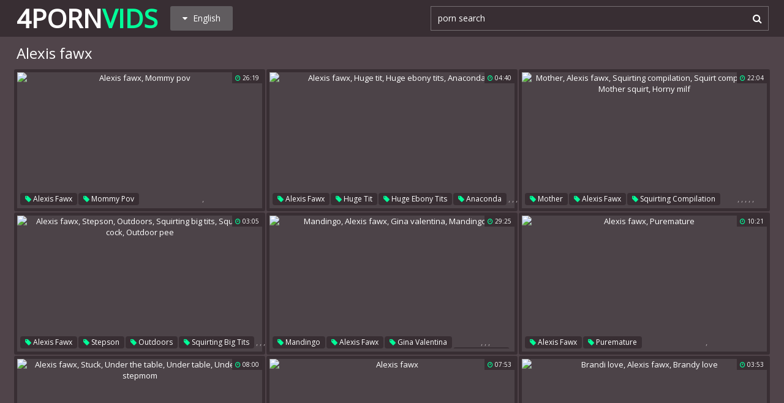

--- FILE ---
content_type: text/html; charset=utf8
request_url: http://www.4pornvids.com/en/search/?q=alexis+fawx
body_size: 50807
content:
<!DOCTYPE html>
<html lang="en">
<head>
<title>Alexis fawx @ 4Porn Vids</title>
<base target="_blank">
<meta http-equiv="Content-Type" content="text/html; charset=utf-8">
<meta name="Description" content="4PORN VIDS: alexis fawx, nicolette shea, johnny sins, ariella ferrera, tera patrick, stormy daniels, step mom, romi rain">
<meta name="exoclick-site-verification" content="640eb2f3fd71f3d66885032c1e6a4d8a">
<script src="/js/jquery-1.10.1.min.js"></script>
<script type="text/javascript" src="/js/vp.js"></script>
<script src="/js/jquery.iframetracker.js"></script>

<link rel="stylesheet" type="text/css" href="/styles/4pornvids.css">
<link rel="stylesheet" href="https://maxcdn.bootstrapcdn.com/font-awesome/4.4.0/css/font-awesome.min.css">
        <meta name="viewport" content="width=device-width, initial-scale=1.0, maximum-scale=1.0, user-scalable=yes"/>
        <meta name="apple-touch-fullscreen" content="YES" />
<script language="JavaScript" type="text/javascript">
  $(function(){
(function(w, d){
          var b = d.getElementsByTagName('body')[0];
          var s = d.createElement("script"); 
          var v = !("IntersectionObserver" in w) ? "8.15.0" : "10.17.0";
          s.async = true; // This includes the script as async. See the "recipes" section for more information about async loading of LazyLoad.
          s.src = "https://cdnjs.cloudflare.com/ajax/libs/vanilla-lazyload/" + v + "/lazyload.min.js";
          w.lazyLoadOptions = {/* Your options here */};
          b.appendChild(s);
        }(window, document));        

        $(window).on('load', function(){
          var myLazyLoad = new LazyLoad({
            elements_selector: ".lazy"
          });
        });

    $('#search_button').click( function() {     
      Search();
    });

    $('#q').keypress( function(e) {
      if (e.keyCode==13) {
        Search();
      }
    });

    function Search() {
      var l = 'en';     
      var q = $('#q').val();
      if (l.length > 0) {
        var search_form_action = $("#search_form").attr("action");
        $.getJSON('http://www.4pornvids.com/t/', {from: l, q: q, m: 'get'}, function(data) {
          if (data.available == 'NO') {
            var query_filtered = data.q;
            $.getJSON('http://www.4pornvids.com/translate/', {from: l, q: query_filtered, p: data.p}, function(data) {
              if (data.error == 'NO') {
                $.getJSON('http://www.4pornvids.com/t/', {from: l, l: data.l, q: query_filtered, p: data.p, t: data.t, m: 'set'}, function(data) {
                  $('#query').val(q);
                  $("#search_form").submit();
                });
              }
              else {
                $('#query').val(q);
                $("#search_form").submit();
              }                
            });
          }
          else {
            $('#query').val(q);
            $("#search_form").submit();
          }
        });
      }
    }
  });
</script>
        <script language="JavaScript" type="text/javascript">
            $(document).ready(function(){


                $('.languages-button').click(
                    function() {
                        $('.languages-list').slideToggle();
                        $('.languages-button').toggleClass('active');
                    });


            });
        </script>
<base target="_blank" />
<link rel="alternate" hreflang="ru" href="/ru/" />
<link rel="alternate" hreflang="it" href="/it/" />
<link rel="alternate" hreflang="af" href="/af/" />
<link rel="alternate" hreflang="sq" href="/sq/" />
<link rel="alternate" hreflang="ar" href="/ar/" />
<link rel="alternate" hreflang="hy" href="/hy/" />
<link rel="alternate" hreflang="az" href="/az/" />
<link rel="alternate" hreflang="eu" href="/eu/" />
<link rel="alternate" hreflang="bn" href="/bn/" />
<link rel="alternate" hreflang="bs" href="/bs/" />
<link rel="alternate" hreflang="bg" href="/bg/" />
<link rel="alternate" hreflang="ca" href="/ca/" />
<link rel="alternate" hreflang="hr" href="/hr/" />
<link rel="alternate" hreflang="cs" href="/cs/" />
<link rel="alternate" hreflang="da" href="/da/" />
<link rel="alternate" hreflang="nl" href="/nl/" />
<link rel="alternate" hreflang="et" href="/et/" />
<link rel="alternate" hreflang="tl" href="/tl/" />
<link rel="alternate" hreflang="fi" href="/fi/" />
<link rel="alternate" hreflang="fr" href="/fr/" />
<link rel="alternate" hreflang="gl" href="/gl/" />
<link rel="alternate" hreflang="ka" href="/ka/" />
<link rel="alternate" hreflang="de" href="/de/" />
<link rel="alternate" hreflang="el" href="/el/" />
<link rel="alternate" hreflang="gu" href="/gu/" />
<link rel="alternate" hreflang="ht" href="/ht/" />
<link rel="alternate" hreflang="iw" href="/iw/" />
<link rel="alternate" hreflang="hi" href="/hi/" />
<link rel="alternate" hreflang="hu" href="/hu/" />
<link rel="alternate" hreflang="is" href="/is/" />
<link rel="alternate" hreflang="id" href="/id/" />
<link rel="alternate" hreflang="ga" href="/ga/" />
<link rel="alternate" hreflang="ja" href="/ja/" />
<link rel="alternate" hreflang="jw" href="/jw/" />
<link rel="alternate" hreflang="kn" href="/kn/" />
<link rel="alternate" hreflang="ko" href="/ko/" />
<link rel="alternate" hreflang="lo" href="/lo/" />
<link rel="alternate" hreflang="lv" href="/lv/" />
<link rel="alternate" hreflang="lt" href="/lt/" />
<link rel="alternate" hreflang="mk" href="/mk/" />
<link rel="alternate" hreflang="ms" href="/ms/" />
<link rel="alternate" hreflang="mt" href="/mt/" />
<link rel="alternate" hreflang="mr" href="/mr/" />
<link rel="alternate" hreflang="no" href="/no/" />
<link rel="alternate" hreflang="fa" href="/fa/" />
<link rel="alternate" hreflang="pl" href="/pl/" />
<link rel="alternate" hreflang="pt" href="/pt/" />
<link rel="alternate" hreflang="ro" href="/ro/" />
<link rel="alternate" hreflang="sr" href="/sr/" />
<link rel="alternate" hreflang="sk" href="/sk/" />
<link rel="alternate" hreflang="sl" href="/sl/" />
<link rel="alternate" hreflang="es" href="/es/" />
<link rel="alternate" hreflang="sw" href="/sw/" />
<link rel="alternate" hreflang="sv" href="/sv/" />
<link rel="alternate" hreflang="ta" href="/ta/" />
<link rel="alternate" hreflang="te" href="/te/" />
<link rel="alternate" hreflang="th" href="/th/" />
<link rel="alternate" hreflang="tr" href="/tr/" />
<link rel="alternate" hreflang="uk" href="/uk/" />
<link rel="alternate" hreflang="ur" href="/ur/" />
<link rel="alternate" hreflang="vi" href="/vi/" />
<link rel="alternate" hreflang="cy" href="/cy/" />
<link rel="alternate" hreflang="yi" href="/yi/" />
<link rel="alternate" hreflang="zh-CN" href="/zh-cn/" />
</head>

    <body> 

           <div class="header">

                <div class="header-block">
                    <div class="logo">
                        <a href="/">4Porn<span>Vids</span></a>
                    </div>

                        <div class="languages-button">
                            <i class="fa fa-caret-down"></i> English
                        </div>

                    <div class="search">
                            <input type="text" id="q" name="query" value="porn search" onfocus="if(this.value=='porn search') {this.value='';}" id='_searchFormInput' onBlur="if(this.value==''){this.value='porn search'};" />
                            <button type="submit" id="search_button" title="Find!"><i class="fa fa-search"></i></button>
                        
                        <form action="/en/search/" method="GET" id="search_form" autoComplete="Off" target="_self" style="display: none">             
                            <input type="text" id="query" name="q" placeholder=""/>
                            <input type="hidden" id="form" name="form" value="1" />
                        </form>
</div>

<div class="languages-list-wrap">
                        <div class="languages-list">
                            <ul>
                                <li><a href="/el/" target="_self">Ελληνικά</a></li>
<li><a href="/gl/" target="_self">Galego</a></li>
<li><a href="/yi/" target="_self">ייִדיש</a></li>
<li><a href="/th/" target="_self">ภาษาไทย</a></li>
<li><a href="/lo/" target="_self">ສ​ປ​ປ​ລາວ</a></li>
<li><a href="/zh-cn/" target="_self">中国的</a></li>
<li><a href="/vi/" target="_self">Việt</a></li>
<li><a href="/ko/" target="_self">한국의</a></li>
<li><a href="/mk/" target="_self">Македонски</a></li>
<li><a href="/bn/" target="_self">বাংলা</a></li>
<li><a href="/sq/" target="_self">Shqiptar</a></li>
<li><a href="/tl/" target="_self">Pilipino</a></li>
<li><a href="/mr/" target="_self">मराठी</a></li>
<li><a href="/sl/" target="_self">Slovenščina</a></li>
<li><a href="/pl/" target="_self">Polski</a></li>
<li><a href="/ms/" target="_self">Melayu</a></li>
<li><a href="/tr/" target="_self">Türk</a></li>
<li><a href="/ur/" target="_self">اردو</a></li>
<li><a href="/pt/" target="_self">Português</a></li>
<li><a href="/mt/" target="_self">Malti</a></li>
<li><a href="/ro/" target="_self">Român</a></li>
<li><a href="/ru/" target="_self">Русский</a></li>
<li><a href="/ar/" target="_self">العربية</a></li>
<li><a href="/fr/" target="_self">Français</a></li>
<li><a href="/sv/" target="_self">Svensk</a></li>
<li><a href="/hr/" target="_self">Hrvatski</a></li>
<li><a href="/sw/" target="_self">Kiswahili</a></li>
<li><a href="/es/" target="_self">Español</a></li>
<li><a href="/gu/" target="_self">ગુજરાતી</a></li>
<li><a href="/lt/" target="_self">Lietuvos</a></li>
<li><a href="/it/" target="_self">Italiano</a></li>
<li><a href="/ht/" target="_self">Kreyòl ayisyen</a></li>
<li><a href="/et/" target="_self">Eesti</a></li>
<li><a href="/hu/" target="_self">Magyar</a></li>
<li><a href="/eu/" target="_self">Euskal</a></li>
<li><a href="/hy/" target="_self">Հայերեն</a></li>
<li><a href="/jw/" target="_self">Jawa</a></li>
<li><a href="/cy/" target="_self">Cymraeg</a></li>
<li><a href="/ca/" target="_self">Català</a></li>
<li><a href="/da/" target="_self">Dansk</a></li>
<li><a href="/ga/" target="_self">Gaeilge</a></li>
<li><a href="/az/" target="_self">Azərbaycan</a></li>
<li><a href="/ka/" target="_self">საქართველოს</a></li>
<li><a href="/ja/" target="_self">日本人</a></li>
<li><a href="/de/" target="_self">Deutsch</a></li>
<li><a href="/ta/" target="_self">தமிழ்</a></li>
<li><a href="/af/" target="_self">Afrikaans</a></li>
<li><a href="/id/" target="_self">Indonesia</a></li>
<li><a href="/bg/" target="_self">Български</a></li>
<li><a href="/te/" target="_self">తెలుగు</a></li>
<li><a href="/hi/" target="_self">हिंदी</a></li>
<li><a href="/sk/" target="_self">Slovenský</a></li>
<li><a href="/bs/" target="_self">Bosanski</a></li>
<li><a href="/is/" target="_self">Icelandic</a></li>
<li><a href="/iw/" target="_self">עברית</a></li>
<li><a href="/kn/" target="_self">ಕನ್ನಡ</a></li>
<li><a href="/lv/" target="_self">Latvijas</a></li>
<li><a href="/cs/" target="_self">Čeština</a></li>
<li><a href="/no/" target="_self">Norsk</a></li>
<li><a href="/fa/" target="_self">فارسی</a></li>
<li><a href="/sr/" target="_self">Српски</a></li>
<li><a href="/fi/" target="_self">Suomalainen</a></li>
<li><a href="/nl/" target="_self">Nederlands</a></li>
<li><a href="/uk/" target="_self">Український</a></li>

                            </ul>
                        </div>
</div>
                </div>

            </div>

<div class="wrapper">


                <div class="search_title"><h1>Alexis fawx</h1></div>

                <div class="thumbs-block">
                    
                    <div class="thumb-box">
<div class="thumb">
            <a class="thumb-link" href="/url/?XRRSQ1pGXFdLCBcHGFkSUkRWT19TRxpFGxREFVIGDxFPEBJJXlxYVkdZQltCCFASHVNfXlATVkcITghUSkwHXAtRSVcX" title="Alexis fawx, Mommy pov" data-vp="http://tubeporn3.com/preview/3e/92/3b/ef/3e923bef56ad34cc920cabbc6f58fd97.jpg" target="_blank">
                <img class="lazy" data-src="http://tubeporn2.com/t/95/7f/0e/ce/957f0ece18dc549ca3ab58aa4fff2e85.jpg" alt="Alexis fawx, Mommy pov" data-tn="3e923bef56ad34cc920cabbc6f58fd97" />
                <div class="play"><i class="fa fa-play-circle"></i></div>
            </a>
            <div class="dur">
                <span><i class="fa fa-clock-o"></i> 26:19</span>
            </div>
            <div class="thumb-tags">
<div class="thumb-tags-block">
                <a href="/en/search/?q=alexis+fawx"><i class="fa fa-tag"></i> Alexis fawx</a>, <a href="/en/search/?q=mommy+pov"><i class="fa fa-tag"></i> Mommy pov</a>
</div>
            </div>
        </div>
</div><div class="thumb-box">
<div class="thumb">
            <a class="thumb-link" href="/url/?XRRSR1xHWl1VWgsaAFZNXUdWQFBURwgXFh1RTRsTCVAdBRQTUFoPA0ZfR1oXXQVAHlNcCVdJWhRWF1ldEUpQCQgNSAo" title="Alexis fawx, Huge tit, Huge ebony tits, Anaconda" data-vp="http://tubeporn4.com/preview/3a/df/7b/ad/3adf7bad2baf0d862279db7aaee675b5.jpg" target="_blank">
                <img class="lazy" data-src="http://tubeporn2.com/t/66/c9/b8/6c/66c9b86c24e559164c0851cf63fba6d5.jpg" alt="Alexis fawx, Huge tit, Huge ebony tits, Anaconda" data-tn="3adf7bad2baf0d862279db7aaee675b5" />
                <div class="play"><i class="fa fa-play-circle"></i></div>
            </a>
            <div class="dur">
                <span><i class="fa fa-clock-o"></i> 04:40</span>
            </div>
            <div class="thumb-tags">
<div class="thumb-tags-block">
                <a href="/en/search/?q=alexis+fawx"><i class="fa fa-tag"></i> Alexis fawx</a>, <a href="/en/search/?q=huge+tit"><i class="fa fa-tag"></i> Huge tit</a>, <a href="/en/search/?q=huge+ebony+tits"><i class="fa fa-tag"></i> Huge ebony tits</a>, <a href="/en/search/?q=anaconda"><i class="fa fa-tag"></i> Anaconda</a>
</div>
            </div>
        </div>
</div><div class="thumb-box">
<div class="thumb">
            <a class="thumb-link" href="/url/?XRRSQVtCUFVBCBcHGFkSUkNXRVpTQBhbSRlNAApPGhcOQgdPBFJeARJYRF5DXQVHT1BfXQcUDEtbEFEFQxcBC15SFVZKCw" title="Mother, Alexis fawx, Squirting compilation, Squirt compilation, Mother squirt, Horny milf" data-vp="http://tubeporn1.com/preview/3e/f8/1d/90/3ef81d9005c972dd90c9698e206205ac.jpg" target="_blank">
                <img class="lazy" data-src="http://tubeporn2.com/t/40/7d/b4/12/407db4124f899e6ad7b079894fe86e73.jpg" alt="Mother, Alexis fawx, Squirting compilation, Squirt compilation, Mother squirt, Horny milf" data-tn="3ef81d9005c972dd90c9698e206205ac" />
                <div class="play"><i class="fa fa-play-circle"></i></div>
            </a>
            <div class="dur">
                <span><i class="fa fa-clock-o"></i> 22:04</span>
            </div>
            <div class="thumb-tags">
<div class="thumb-tags-block">
                <a href="/en/search/?q=mother"><i class="fa fa-tag"></i> Mother</a>, <a href="/en/search/?q=alexis+fawx"><i class="fa fa-tag"></i> Alexis fawx</a>, <a href="/en/search/?q=squirting+compilation"><i class="fa fa-tag"></i> Squirting compilation</a>, <a href="/en/search/?q=squirt+compilation"><i class="fa fa-tag"></i> Squirt compilation</a>, <a href="/en/search/?q=mother+squirt"><i class="fa fa-tag"></i> Mother squirt</a>, <a href="/en/search/?q=horny+milf"><i class="fa fa-tag"></i> Horny milf</a>
</div>
            </div>
        </div>
</div><div class="thumb-box">
<div class="thumb">
            <a class="thumb-link" href="/url/?XRRSQ1lGW1xVWgsaAFZNV0ZYTl9QVVoaHwgJBA4VSAIIA04dVg1aAkBaRg9CCFdDHlALDg1FCUoPRlAGFx0FClQMFQ" title="Alexis fawx, Stepson, Outdoors, Squirting big tits, Squirt big cock, Outdoor pee" data-vp="http://tubeporn1.com/preview/ef/5f/ab/69/ef5fab69b9d9ec3ffcc42b384c690855.jpg" target="_blank">
                <img class="lazy" data-src="http://tubeporn2.com/t/a4/21/b8/04/a421b80468714bcd5fc40f9df85b22d9.jpg" alt="Alexis fawx, Stepson, Outdoors, Squirting big tits, Squirt big cock, Outdoor pee" data-tn="ef5fab69b9d9ec3ffcc42b384c690855" />
                <div class="play"><i class="fa fa-play-circle"></i></div>
            </a>
            <div class="dur">
                <span><i class="fa fa-clock-o"></i> 03:05</span>
            </div>
            <div class="thumb-tags">
<div class="thumb-tags-block">
                <a href="/en/search/?q=alexis+fawx"><i class="fa fa-tag"></i> Alexis fawx</a>, <a href="/en/search/?q=stepson"><i class="fa fa-tag"></i> Stepson</a>, <a href="/en/search/?q=outdoors"><i class="fa fa-tag"></i> Outdoors</a>, <a href="/en/search/?q=squirting+big+tits"><i class="fa fa-tag"></i> Squirting big tits</a>, <a href="/en/search/?q=squirt+big+cock"><i class="fa fa-tag"></i> Squirt big cock</a>, <a href="/en/search/?q=outdoor+pee"><i class="fa fa-tag"></i> Outdoor pee</a>
</div>
            </div>
        </div>
</div><div class="thumb-box">
<div class="thumb">
            <a class="thumb-link" href="/url/?XRRSQ1tFXVBECBcHGFkSUkVbRVhWQBdFGxREFVIGDxFPEBJJXlxYVkdZQltCCFASHVNfXlATVkcITghUSkwHXAtRSVcX" title="Mandingo, Alexis fawx, Gina valentina, Mandingos" data-vp="http://tubeporn4.com/preview/7b/63/ed/d9/7b63edd90cfbae4ee9062580de729b85.jpg" target="_blank">
                <img class="lazy" data-src="http://tubeporn2.com/t/a8/d4/6d/41/a8d46d418415e154ba896a203cab147a.jpg" alt="Mandingo, Alexis fawx, Gina valentina, Mandingos" data-tn="7b63edd90cfbae4ee9062580de729b85" />
                <div class="play"><i class="fa fa-play-circle"></i></div>
            </a>
            <div class="dur">
                <span><i class="fa fa-clock-o"></i> 29:25</span>
            </div>
            <div class="thumb-tags">
<div class="thumb-tags-block">
                <a href="/en/search/?q=mandingo"><i class="fa fa-tag"></i> Mandingo</a>, <a href="/en/search/?q=alexis+fawx"><i class="fa fa-tag"></i> Alexis fawx</a>, <a href="/en/search/?q=gina+valentina"><i class="fa fa-tag"></i> Gina valentina</a>, <a href="/en/search/?q=mandingos"><i class="fa fa-tag"></i> Mandingos</a>
</div>
            </div>
        </div>
</div><div class="thumb-box">
<div class="thumb">
            <a class="thumb-link" href="/url/?XRRSQ1lFWF1HCBcHGFkSUkpbRlBWRRdFGxREFVIGDxFPEBJJXlxYVkdZQltCCFASHVNfXlATVkcITghUSkwHXAtRSVcX" title="Alexis fawx, Puremature" data-vp="http://tubeporn3.com/preview/61/cc/42/4f/61cc424fdc7080bf3fdcff172cc21c3c.jpg" target="_blank">
                <img class="lazy" data-src="http://tubeporn2.com/t/51/58/db/82/5158db82dafd290df932b5e0244b8a4e.jpg" alt="Alexis fawx, Puremature" data-tn="61cc424fdc7080bf3fdcff172cc21c3c" />
                <div class="play"><i class="fa fa-play-circle"></i></div>
            </a>
            <div class="dur">
                <span><i class="fa fa-clock-o"></i> 10:21</span>
            </div>
            <div class="thumb-tags">
<div class="thumb-tags-block">
                <a href="/en/search/?q=alexis+fawx"><i class="fa fa-tag"></i> Alexis fawx</a>, <a href="/en/search/?q=puremature"><i class="fa fa-tag"></i> Puremature</a>
</div>
            </div>
        </div>
</div><div class="thumb-box">
<div class="thumb">
            <a class="thumb-link" href="/url/?XRRSQ1xBUFxVWgsaAFZNWUFbQFtQVVoaHwgJBA4VSAIIA04dVg1aAkBaRg9CCFdDHlALDg1FCUoPRlAGFx0FClQMFQ" title="Alexis fawx, Stuck, Under the table, Under table, Under, Milf stepmom" data-vp="http://tubeporn3.com/preview/d2/64/f3/2c/d264f32c8bfff4a3c8b216a2c07e19be.jpg" target="_blank">
                <img class="lazy" data-src="http://tubeporn2.com/t/42/b7/ef/97/42b7ef97985107dd534ac2e942d934bf.jpg" alt="Alexis fawx, Stuck, Under the table, Under table, Under, Milf stepmom" data-tn="d264f32c8bfff4a3c8b216a2c07e19be" />
                <div class="play"><i class="fa fa-play-circle"></i></div>
            </a>
            <div class="dur">
                <span><i class="fa fa-clock-o"></i> 08:00</span>
            </div>
            <div class="thumb-tags">
<div class="thumb-tags-block">
                <a href="/en/search/?q=alexis+fawx"><i class="fa fa-tag"></i> Alexis fawx</a>, <a href="/en/search/?q=stuck"><i class="fa fa-tag"></i> Stuck</a>, <a href="/en/search/?q=under+the+table"><i class="fa fa-tag"></i> Under the table</a>, <a href="/en/search/?q=under+table"><i class="fa fa-tag"></i> Under table</a>, <a href="/en/search/?q=under"><i class="fa fa-tag"></i> Under</a>, <a href="/en/search/?q=milf+stepmom"><i class="fa fa-tag"></i> Milf stepmom</a>
</div>
            </div>
        </div>
</div><div class="thumb-box">
<div class="thumb">
            <a class="thumb-link" href="/url/?XRRSQFtCXFxVWgsaAFZNXkBbT1BVRwgXFh1RTRsTCVAdBRQTUFoPA0ZfR1oXXQVAHlNcCVdJWhRWF1ldEUpQCQgNSAo" title="Alexis fawx" data-vp="http://tubeporn3.com/preview/83/d1/d9/de/83d1d9de2602d25be3ba7637b65daa5b.jpg" target="_blank">
                <img class="lazy" data-src="http://tubeporn2.com/t/d9/e3/62/51/d9e362516b308e8449723ef7341bc8bf.jpg" alt="Alexis fawx" data-tn="83d1d9de2602d25be3ba7637b65daa5b" />
                <div class="play"><i class="fa fa-play-circle"></i></div>
            </a>
            <div class="dur">
                <span><i class="fa fa-clock-o"></i> 07:53</span>
            </div>
            <div class="thumb-tags">
<div class="thumb-tags-block">
                <a href="/en/search/?q=alexis+fawx"><i class="fa fa-tag"></i> Alexis fawx</a>
</div>
            </div>
        </div>
</div><div class="thumb-box">
<div class="thumb">
            <a class="thumb-link" href="/url/?XRRSRltFUFdVWgsaAFZNXUBaT19VQAgXFh1RTRsTCVAdBRQTUFoPA0ZfR1oXXQVAHlNcCVdJWhRWF1ldEUpQCQgNSAo" title="Brandi love, Alexis fawx, Brandy love" data-vp="http://tubeporn2.com/preview/ad/79/c6/06/ad79c606840365d813aee9acae026208.jpg" target="_blank">
                <img class="lazy" data-src="http://tubeporn2.com/t/36/ca/59/c8/36ca59c81791f92dc50524fa9d7cc904.jpg" alt="Brandi love, Alexis fawx, Brandy love" data-tn="ad79c606840365d813aee9acae026208" />
                <div class="play"><i class="fa fa-play-circle"></i></div>
            </a>
            <div class="dur">
                <span><i class="fa fa-clock-o"></i> 03:53</span>
            </div>
            <div class="thumb-tags">
<div class="thumb-tags-block">
                <a href="/en/search/?q=brandi+love"><i class="fa fa-tag"></i> Brandi love</a>, <a href="/en/search/?q=alexis+fawx"><i class="fa fa-tag"></i> Alexis fawx</a>, <a href="/en/search/?q=brandy+love"><i class="fa fa-tag"></i> Brandy love</a>
</div>
            </div>
        </div>
</div><div class="thumb-box">
<div class="thumb">
            <a class="thumb-link" href="/url/?XRRSQ1lGXlJDCBcHGFkSUkpdTlFWRB5FGxREFVIGDxFPEBJJXlxYVkdZQltCCFASHVNfXlATVkcITghUSkwHXAtRSVcX" title="Brazzers, Alexis fawx, Rain, Megan rain, Kelsi monroe, Megan" data-vp="http://tubeporn1.com/preview/f3/32/3b/59/f3323b590143f66d78d5e5e19d36ffbd.jpg" target="_blank">
                <img class="lazy" data-src="http://tubeporn2.com/t/3c/d8/fa/a7/3cd8faa74bcb81c1b01e948c1335bf15.jpg" alt="Brazzers, Alexis fawx, Rain, Megan rain, Kelsi monroe, Megan" data-tn="f3323b590143f66d78d5e5e19d36ffbd" />
                <div class="play"><i class="fa fa-play-circle"></i></div>
            </a>
            <div class="dur">
                <span><i class="fa fa-clock-o"></i> 07:45</span>
            </div>
            <div class="thumb-tags">
<div class="thumb-tags-block">
                <a href="/en/search/?q=brazzers"><i class="fa fa-tag"></i> Brazzers</a>, <a href="/en/search/?q=alexis+fawx"><i class="fa fa-tag"></i> Alexis fawx</a>, <a href="/en/search/?q=rain"><i class="fa fa-tag"></i> Rain</a>, <a href="/en/search/?q=megan+rain"><i class="fa fa-tag"></i> Megan rain</a>, <a href="/en/search/?q=kelsi+monroe"><i class="fa fa-tag"></i> Kelsi monroe</a>, <a href="/en/search/?q=megan"><i class="fa fa-tag"></i> Megan</a>
</div>
            </div>
        </div>
</div><div class="thumb-box">
<div class="thumb">
            <a class="thumb-link" href="/url/?XRRSR15AX11CCBcHGFkSUkFfTl9XRhlUSRlNAApPGhcOQgdPBFJeARJYRF5DXQVHT1BfXQcUDEtbEFEFQxcBC15SFVZKCw" title="Alexis fawx, Cock" data-vp="http://tubeporn4.com/preview/f1/92/e5/ad/f192e5addd9dbe351f2120c9c249c079.jpg" target="_blank">
                <img class="lazy" data-src="http://tubeporn2.com/t/b9/b2/4c/c8/b9b24cc8f2010fc6525d840858d8f1be.jpg" alt="Alexis fawx, Cock" data-tn="f192e5addd9dbe351f2120c9c249c079" />
                <div class="play"><i class="fa fa-play-circle"></i></div>
            </a>
            <div class="dur">
                <span><i class="fa fa-clock-o"></i> 06:24</span>
            </div>
            <div class="thumb-tags">
<div class="thumb-tags-block">
                <a href="/en/search/?q=alexis+fawx"><i class="fa fa-tag"></i> Alexis fawx</a>, <a href="/en/search/?q=cock"><i class="fa fa-tag"></i> Cock</a>
</div>
            </div>
        </div>
</div><div class="thumb-box">
<div class="thumb">
            <a class="thumb-link" href="/url/?XRRSQ1hDWldBCBcHGFkSUkpfR1FWShdFGxREFVIGDxFPEBJJXlxYVkdZQltCCFASHVNfXlATVkcITghUSkwHXAtRSVcX" title="Spanking, Alexis fawx, Gay teen, Spanking gay, Daughter big tits, Spank gay" data-vp="http://tubeporn1.com/preview/29/3e/d4/ac/293ed4ac37df8fe8d593e4f1a665080e.jpg" target="_blank">
                <img class="lazy" data-src="http://tubeporn2.com/t/c3/8f/55/02/c38f550262488bf39ea2e63a17accc4a.jpg" alt="Spanking, Alexis fawx, Gay teen, Spanking gay, Daughter big tits, Spank gay" data-tn="293ed4ac37df8fe8d593e4f1a665080e" />
                <div class="play"><i class="fa fa-play-circle"></i></div>
            </a>
            <div class="dur">
                <span><i class="fa fa-clock-o"></i> 06:12</span>
            </div>
            <div class="thumb-tags">
<div class="thumb-tags-block">
                <a href="/en/search/?q=spanking"><i class="fa fa-tag"></i> Spanking</a>, <a href="/en/search/?q=alexis+fawx"><i class="fa fa-tag"></i> Alexis fawx</a>, <a href="/en/search/?q=gay+teen"><i class="fa fa-tag"></i> Gay teen</a>, <a href="/en/search/?q=spanking+gay"><i class="fa fa-tag"></i> Spanking gay</a>, <a href="/en/search/?q=daughter+big+tits"><i class="fa fa-tag"></i> Daughter big tits</a>, <a href="/en/search/?q=spank+gay"><i class="fa fa-tag"></i> Spank gay</a>
</div>
            </div>
        </div>
</div><div class="thumb-box">
<div class="thumb">
            <a class="thumb-link" href="/url/?XRRSRlxFUVRGCBcHGFkSUkBdQVxRQRlQSRlNAApPGhcOQgdPBFJeARJYRF5DXQVHT1BfXQcUDEtbEFEFQxcBC15SFVZKCw" title="Alexis fawx" data-vp="http://tubeporn2.com/preview/a0/19/3e/fd/a0193efdda3a68b24fce6d1540b007a3.jpg" target="_blank">
                <img class="lazy" data-src="http://tubeporn2.com/t/33/15/b3/9b/3315b39b14c5620ec585a113962dbf87.jpg" alt="Alexis fawx" data-tn="a0193efdda3a68b24fce6d1540b007a3" />
                <div class="play"><i class="fa fa-play-circle"></i></div>
            </a>
            <div class="dur">
                <span><i class="fa fa-clock-o"></i> 30:19</span>
            </div>
            <div class="thumb-tags">
<div class="thumb-tags-block">
                <a href="/en/search/?q=alexis+fawx"><i class="fa fa-tag"></i> Alexis fawx</a>
</div>
            </div>
        </div>
</div><div class="thumb-box">
<div class="thumb">
            <a class="thumb-link" href="/url/?XRRSQVhGWF1DCBcHGFkSUkNXQ1BcQxpUSRlNAApPGhcOQgdPBFJeARJYRF5DXQVHT1BfXQcUDEtbEFEFQxcBC15SFVZKCw" title="Alexis fawx, Girlsway, Lesbian office, Office lesbian, Lesbian police, Cherie"  target="_blank">
                <img class="lazy" data-src="http://tubeporn2.com/t/84/30/93/8e/8430938ec7a8d68540e954358e90824a.jpg" alt="Alexis fawx, Girlsway, Lesbian office, Office lesbian, Lesbian police, Cherie"  />
                <div class="play"><i class="fa fa-play-circle"></i></div>
            </a>
            <div class="dur">
                <span><i class="fa fa-clock-o"></i> 07:30</span>
            </div>
            <div class="thumb-tags">
<div class="thumb-tags-block">
                <a href="/en/search/?q=alexis+fawx"><i class="fa fa-tag"></i> Alexis fawx</a>, <a href="/en/search/?q=girlsway"><i class="fa fa-tag"></i> Girlsway</a>, <a href="/en/search/?q=lesbian+office"><i class="fa fa-tag"></i> Lesbian office</a>, <a href="/en/search/?q=office+lesbian"><i class="fa fa-tag"></i> Office lesbian</a>, <a href="/en/search/?q=lesbian+police"><i class="fa fa-tag"></i> Lesbian police</a>, <a href="/en/search/?q=cherie"><i class="fa fa-tag"></i> Cherie</a>
</div>
            </div>
        </div>
</div><div class="thumb-box">
<div class="thumb">
            <a class="thumb-link" href="/url/?XRRSQV1AWFdACBcHGFkSUkNWQlhVRRxVSRlNAApPGhcOQgdPBFJeARJYRF5DXQVHT1BfXQcUDEtbEFEFQxcBC15SFVZKCw" title="Alexis fawx" data-vp="http://tubeporn2.com/preview/a1/b4/de/65/a1b4de65af8bbf24fac1db102297bbe0.jpg" target="_blank">
                <img class="lazy" data-src="http://tubeporn2.com/t/31/1e/d3/3d/311ed33db8cdec9213cdbcba943b3375.jpg" alt="Alexis fawx" data-tn="a1b4de65af8bbf24fac1db102297bbe0" />
                <div class="play"><i class="fa fa-play-circle"></i></div>
            </a>
            <div class="dur">
                <span><i class="fa fa-clock-o"></i> 06:15</span>
            </div>
            <div class="thumb-tags">
<div class="thumb-tags-block">
                <a href="/en/search/?q=alexis+fawx"><i class="fa fa-tag"></i> Alexis fawx</a>
</div>
            </div>
        </div>
</div><div class="thumb-box">
<div class="thumb">
            <a class="thumb-link" href="/url/?XRRSQ1pOXVFVWgsaAFZNWEFZTlxVVVoaHwgJBA4VSAIIA04dVg1aAkBaRg9CCFdDHlALDg1FCUoPRlAGFx0FClQMFQ" title="Alexis fawx, True, Hot milf, Coming" data-vp="http://tubeporn2.com/preview/3d/f6/12/e5/3df612e55e17cb2e688a111aba98ab14.jpg" target="_blank">
                <img class="lazy" data-src="http://tubeporn2.com/t/39/f4/58/b5/39f458b51d6ab2075e3ff16e041ceef2.jpg" alt="Alexis fawx, True, Hot milf, Coming" data-tn="3df612e55e17cb2e688a111aba98ab14" />
                <div class="play"><i class="fa fa-play-circle"></i></div>
            </a>
            <div class="dur">
                <span><i class="fa fa-clock-o"></i> 05:00</span>
            </div>
            <div class="thumb-tags">
<div class="thumb-tags-block">
                <a href="/en/search/?q=alexis+fawx"><i class="fa fa-tag"></i> Alexis fawx</a>, <a href="/en/search/?q=true"><i class="fa fa-tag"></i> True</a>, <a href="/en/search/?q=hot+milf"><i class="fa fa-tag"></i> Hot milf</a>, <a href="/en/search/?q=coming"><i class="fa fa-tag"></i> Coming</a>
</div>
            </div>
        </div>
</div><div class="thumb-box">
<div class="thumb">
            <a class="thumb-link" href="/url/?XRRSQ1ZAWVJVWgsaAFZNVkBaTl5VVVoaHwgJBA4VSAIIA04dVg1aAkBaRg9CCFdDHlALDg1FCUoPRlAGFx0FClQMFQ" title="Alexis fawx, Alexis" data-vp="http://tubeporn3.com/preview/72/65/c5/cb/7265c5cb9e2f19875646ab35ee627eba.jpg" target="_blank">
                <img class="lazy" data-src="http://tubeporn2.com/t/77/96/1a/dd/77961addda7cf39af5b34b7d1e0b339b.jpg" alt="Alexis fawx, Alexis" data-tn="7265c5cb9e2f19875646ab35ee627eba" />
                <div class="play"><i class="fa fa-play-circle"></i></div>
            </a>
            <div class="dur">
                <span><i class="fa fa-clock-o"></i> 29:49</span>
            </div>
            <div class="thumb-tags">
<div class="thumb-tags-block">
                <a href="/en/search/?q=alexis+fawx"><i class="fa fa-tag"></i> Alexis fawx</a>, <a href="/en/search/?q=alexis"><i class="fa fa-tag"></i> Alexis</a>
</div>
            </div>
        </div>
</div><div class="thumb-box">
<div class="thumb">
            <a class="thumb-link" href="/url/?XRRSQFpGWFNGCBcHGFkSUkNcRFBVShxaSRlNAApPGhcOQgdPBFJeARJYRF5DXQVHT1BfXQcUDEtbEFEFQxcBC15SFVZKCw" title="Alexis fawx, Alexis, Lesbian hardcore" data-vp="http://tubeporn4.com/preview/67/68/5d/24/67685d242929c8e3ce86aecf7bf86102.jpg" target="_blank">
                <img class="lazy" data-src="http://tubeporn2.com/t/b1/be/94/4a/b1be944a8913585a8e35c196183164d1.jpg" alt="Alexis fawx, Alexis, Lesbian hardcore" data-tn="67685d242929c8e3ce86aecf7bf86102" />
                <div class="play"><i class="fa fa-play-circle"></i></div>
            </a>
            <div class="dur">
                <span><i class="fa fa-clock-o"></i> 27:38</span>
            </div>
            <div class="thumb-tags">
<div class="thumb-tags-block">
                <a href="/en/search/?q=alexis+fawx"><i class="fa fa-tag"></i> Alexis fawx</a>, <a href="/en/search/?q=alexis"><i class="fa fa-tag"></i> Alexis</a>, <a href="/en/search/?q=lesbian+hardcore"><i class="fa fa-tag"></i> Lesbian hardcore</a>
</div>
            </div>
        </div>
</div><div class="thumb-box">
<div class="thumb">
            <a class="thumb-link" href="/url/?XRRSQ11OX1dVWgsaAFZNWUpWTltXVVoaHwgJBA4VSAIIA04dVg1aAkBaRg9CCFdDHlALDg1FCUoPRlAGFx0FClQMFQ" title="Alexis fawx, Blonde rides hard, Big ass big boobs" data-vp="http://tubeporn4.com/preview/bf/53/3c/1c/bf533c1ccc6935a20f2feb44f970195e.jpg" target="_blank">
                <img class="lazy" data-src="http://tubeporn2.com/t/06/89/03/7d/0689037d9b6625f926b332980ab1e738.jpg" alt="Alexis fawx, Blonde rides hard, Big ass big boobs" data-tn="bf533c1ccc6935a20f2feb44f970195e" />
                <div class="play"><i class="fa fa-play-circle"></i></div>
            </a>
            <div class="dur">
                <span><i class="fa fa-clock-o"></i> 05:00</span>
            </div>
            <div class="thumb-tags">
<div class="thumb-tags-block">
                <a href="/en/search/?q=alexis+fawx"><i class="fa fa-tag"></i> Alexis fawx</a>, <a href="/en/search/?q=blonde+rides+hard"><i class="fa fa-tag"></i> Blonde rides hard</a>, <a href="/en/search/?q=big+ass+big+boobs"><i class="fa fa-tag"></i> Big ass big boobs</a>
</div>
            </div>
        </div>
</div><div class="thumb-box">
<div class="thumb">
            <a class="thumb-link" href="/url/?XRRSRllHXVJHCBcHGFkSUkBWQltVRhxRSRlNAApPGhcOQgdPBFJeARJYRF5DXQVHT1BfXQcUDEtbEFEFQxcBC15SFVZKCw" title="Veronica avluv, Alexis fawx, Avluv, Veronica, Massage mature" data-vp="http://tubeporn1.com/preview/a4/4c/a9/07/a44ca90715cb9d7f779e4e56aee4a928.jpg" target="_blank">
                <img class="lazy" data-src="http://tubeporn2.com/t/d0/86/2d/69/d0862d694e8fa470b41e81143597276f.jpg" alt="Veronica avluv, Alexis fawx, Avluv, Veronica, Massage mature" data-tn="a44ca90715cb9d7f779e4e56aee4a928" />
                <div class="play"><i class="fa fa-play-circle"></i></div>
            </a>
            <div class="dur">
                <span><i class="fa fa-clock-o"></i> 06:16</span>
            </div>
            <div class="thumb-tags">
<div class="thumb-tags-block">
                <a href="/en/search/?q=veronica+avluv"><i class="fa fa-tag"></i> Veronica avluv</a>, <a href="/en/search/?q=alexis+fawx"><i class="fa fa-tag"></i> Alexis fawx</a>, <a href="/en/search/?q=avluv"><i class="fa fa-tag"></i> Avluv</a>, <a href="/en/search/?q=veronica"><i class="fa fa-tag"></i> Veronica</a>, <a href="/en/search/?q=massage+mature"><i class="fa fa-tag"></i> Massage mature</a>
</div>
            </div>
        </div>
</div><div class="thumb-box">
<div class="thumb">
            <a class="thumb-link" href="/url/?XRRSQVpCWlVCCBcHGFkSUkNWTlhRQRtbSRlNAApPGhcOQgdPBFJeARJYRF5DXQVHT1BfXQcUDEtbEFEFQxcBC15SFVZKCw" title="Alexis fawx, Under the table, Under table, Under" data-vp="http://tubeporn4.com/preview/e8/47/aa/11/e847aa11a17667b9514542ea5953c5b7.jpg" target="_blank">
                <img class="lazy" data-src="http://tubeporn2.com/t/6f/99/7c/9a/6f997c9a2d1501cfb498c3600da29e99.jpg" alt="Alexis fawx, Under the table, Under table, Under" data-tn="e847aa11a17667b9514542ea5953c5b7" />
                <div class="play"><i class="fa fa-play-circle"></i></div>
            </a>
            <div class="dur">
                <span><i class="fa fa-clock-o"></i> 06:24</span>
            </div>
            <div class="thumb-tags">
<div class="thumb-tags-block">
                <a href="/en/search/?q=alexis+fawx"><i class="fa fa-tag"></i> Alexis fawx</a>, <a href="/en/search/?q=under+the+table"><i class="fa fa-tag"></i> Under the table</a>, <a href="/en/search/?q=under+table"><i class="fa fa-tag"></i> Under table</a>, <a href="/en/search/?q=under"><i class="fa fa-tag"></i> Under</a>
</div>
            </div>
        </div>
</div><div class="thumb-box">
<div class="thumb">
            <a class="thumb-link" href="/url/?XRRSQFZAWlJDCBcHGFkSUkNbRVtSQhZbSRlNAApPGhcOQgdPBFJeARJYRF5DXQVHT1BfXQcUDEtbEFEFQxcBC15SFVZKCw" title="Alexis fawx" data-vp="http://tubeporn1.com/preview/91/ba/a5/b3/91baa5b357c34d9f42fad3d027a5aa6f.jpg" target="_blank">
                <img class="lazy" data-src="http://tubeporn2.com/t/83/27/ed/bf/8327edbf1d830d272edfa85e7556c4b3.jpg" alt="Alexis fawx" data-tn="91baa5b357c34d9f42fad3d027a5aa6f" />
                <div class="play"><i class="fa fa-play-circle"></i></div>
            </a>
            <div class="dur">
                <span><i class="fa fa-clock-o"></i> 27:02</span>
            </div>
            <div class="thumb-tags">
<div class="thumb-tags-block">
                <a href="/en/search/?q=alexis+fawx"><i class="fa fa-tag"></i> Alexis fawx</a>
</div>
            </div>
        </div>
</div><div class="thumb-box">
<div class="thumb">
            <a class="thumb-link" href="/url/?XRRSQF1PWlBHCBcHGFkSUkNcRF1VQh5USRlNAApPGhcOQgdPBFJeARJYRF5DXQVHT1BfXQcUDEtbEFEFQxcBC15SFVZKCw" title="Milf, Alexis fawx" data-vp="http://tubeporn1.com/preview/62/c8/a2/f6/62c8a2f68dc25d07b31e80e202d8d402.jpg" target="_blank">
                <img class="lazy" data-src="http://tubeporn2.com/t/fd/f4/7c/20/fdf47c206e33fc6b348f5ddccf8fffc1.jpg" alt="Milf, Alexis fawx" data-tn="62c8a2f68dc25d07b31e80e202d8d402" />
                <div class="play"><i class="fa fa-play-circle"></i></div>
            </a>
            <div class="dur">
                <span><i class="fa fa-clock-o"></i> 33:25</span>
            </div>
            <div class="thumb-tags">
<div class="thumb-tags-block">
                <a href="/en/search/?q=milf"><i class="fa fa-tag"></i> Milf</a>, <a href="/en/search/?q=alexis+fawx"><i class="fa fa-tag"></i> Alexis fawx</a>
</div>
            </div>
        </div>
</div><div class="thumb-box">
<div class="thumb">
            <a class="thumb-link" href="/url/?XRRSQ1hEUVZVWgsaAFZNV0JXQFFUVVoaHwgJBA4VSAIIA04dVg1aAkBaRg9CCFdDHlALDg1FCUoPRlAGFx0FClQMFQ" title="Alexis fawx, Parents, Brooklyn chase, Classroom, Brooklyn" data-vp="http://tubeporn3.com/preview/03/00/c8/18/0300c818385065e6ee0c73983774a45e.jpg" target="_blank">
                <img class="lazy" data-src="http://tubeporn2.com/t/92/9c/6c/f5/929c6cf5afcca4c57c58a7e5f713a8ce.jpg" alt="Alexis fawx, Parents, Brooklyn chase, Classroom, Brooklyn" data-tn="0300c818385065e6ee0c73983774a45e" />
                <div class="play"><i class="fa fa-play-circle"></i></div>
            </a>
            <div class="dur">
                <span><i class="fa fa-clock-o"></i> 03:53</span>
            </div>
            <div class="thumb-tags">
<div class="thumb-tags-block">
                <a href="/en/search/?q=alexis+fawx"><i class="fa fa-tag"></i> Alexis fawx</a>, <a href="/en/search/?q=parents"><i class="fa fa-tag"></i> Parents</a>, <a href="/en/search/?q=brooklyn+chase"><i class="fa fa-tag"></i> Brooklyn chase</a>, <a href="/en/search/?q=classroom"><i class="fa fa-tag"></i> Classroom</a>, <a href="/en/search/?q=brooklyn"><i class="fa fa-tag"></i> Brooklyn</a>
</div>
            </div>
        </div>
</div><div class="thumb-box">
<div class="thumb">
            <a class="thumb-link" href="/url/?XRRSRltAUVdVWgsaAFZNXUBYQlhUQQgXFh1RTRsTCVAdBRQTUFoPA0ZfR1oXXQVAHlNcCVdJWhRWF1ldEUpQCQgNSAo" title="Alexis fawx, Milf stepmom" data-vp="http://tubeporn4.com/preview/cd/eb/51/6f/cdeb516fe4f35aaf25bbd1712b8e1c8a.jpg" target="_blank">
                <img class="lazy" data-src="http://tubeporn2.com/t/40/af/cb/8a/40afcb8a980ed0a83a63b783b9ea6077.jpg" alt="Alexis fawx, Milf stepmom" data-tn="cdeb516fe4f35aaf25bbd1712b8e1c8a" />
                <div class="play"><i class="fa fa-play-circle"></i></div>
            </a>
            <div class="dur">
                <span><i class="fa fa-clock-o"></i> 03:39</span>
            </div>
            <div class="thumb-tags">
<div class="thumb-tags-block">
                <a href="/en/search/?q=alexis+fawx"><i class="fa fa-tag"></i> Alexis fawx</a>, <a href="/en/search/?q=milf+stepmom"><i class="fa fa-tag"></i> Milf stepmom</a>
</div>
            </div>
        </div>
</div><div class="thumb-box">
<div class="thumb">
            <a class="thumb-link" href="/url/?XRRSQ19PXFRFCBcHGFkSUkdWQFlSQhZFGxREFVIGDxFPEBJJXlxYVkdZQltCCFASHVNfXlATVkcITghUSkwHXAtRSVcX" title="Alexis fawx, Bathroom, Crystal, Crystal rae" data-vp="http://tubeporn3.com/preview/29/cb/86/33/29cb8633c20b3c75fd770e368e37bf53.jpg" target="_blank">
                <img class="lazy" data-src="http://tubeporn2.com/t/80/cd/41/70/80cd417083f0b6e0203ab02bc5f89341.jpg" alt="Alexis fawx, Bathroom, Crystal, Crystal rae" data-tn="29cb8633c20b3c75fd770e368e37bf53" />
                <div class="play"><i class="fa fa-play-circle"></i></div>
            </a>
            <div class="dur">
                <span><i class="fa fa-clock-o"></i> 05:40</span>
            </div>
            <div class="thumb-tags">
<div class="thumb-tags-block">
                <a href="/en/search/?q=alexis+fawx"><i class="fa fa-tag"></i> Alexis fawx</a>, <a href="/en/search/?q=bathroom"><i class="fa fa-tag"></i> Bathroom</a>, <a href="/en/search/?q=crystal"><i class="fa fa-tag"></i> Crystal</a>, <a href="/en/search/?q=crystal+rae"><i class="fa fa-tag"></i> Crystal rae</a>
</div>
            </div>
        </div>
</div><div class="thumb-box">
<div class="thumb">
            <a class="thumb-link" href="/url/?XRRSR11GX1dVWgsaAFZNXURdRFBQQAgXFh1RTRsTCVAdBRQTUFoPA0ZfR1oXXQVAHlNcCVdJWhRWF1ldEUpQCQgNSAo" title="Alexis fawx, Bailey brooke, Classroom" data-vp="http://tubeporn4.com/preview/af/cf/74/88/afcf74887d0968b9f693a58b165e7e23.jpg" target="_blank">
                <img class="lazy" data-src="http://tubeporn2.com/t/c7/fd/12/36/c7fd12361aabf7ded0e969d88261044e.jpg" alt="Alexis fawx, Bailey brooke, Classroom" data-tn="afcf74887d0968b9f693a58b165e7e23" />
                <div class="play"><i class="fa fa-play-circle"></i></div>
            </a>
            <div class="dur">
                <span><i class="fa fa-clock-o"></i> 04:34</span>
            </div>
            <div class="thumb-tags">
<div class="thumb-tags-block">
                <a href="/en/search/?q=alexis+fawx"><i class="fa fa-tag"></i> Alexis fawx</a>, <a href="/en/search/?q=bailey+brooke"><i class="fa fa-tag"></i> Bailey brooke</a>, <a href="/en/search/?q=classroom"><i class="fa fa-tag"></i> Classroom</a>
</div>
            </div>
        </div>
</div><div class="thumb-box">
<div class="thumb">
            <a class="thumb-link" href="/url/?XRRSQ1hHXlFGCBcHGFkSUkVXQllXRRhFGxREFVIGDxFPEBJJXlxYVkdZQltCCFASHVNfXlATVkcITghUSkwHXAtRSVcX" title="Alexis fawx, Alexis" data-vp="http://tubeporn4.com/preview/cf/d0/e8/c5/cfd0e8c569ed19fb7a770d090f39971c.jpg" target="_blank">
                <img class="lazy" data-src="http://tubeporn2.com/t/db/33/2d/c5/db332dc5e1258ea53039aa1ba33f15f4.jpg" alt="Alexis fawx, Alexis" data-tn="cfd0e8c569ed19fb7a770d090f39971c" />
                <div class="play"><i class="fa fa-play-circle"></i></div>
            </a>
            <div class="dur">
                <span><i class="fa fa-clock-o"></i> 05:30</span>
            </div>
            <div class="thumb-tags">
<div class="thumb-tags-block">
                <a href="/en/search/?q=alexis+fawx"><i class="fa fa-tag"></i> Alexis fawx</a>, <a href="/en/search/?q=alexis"><i class="fa fa-tag"></i> Alexis</a>
</div>
            </div>
        </div>
</div><div class="thumb-box">
<div class="thumb">
            <a class="thumb-link" href="/url/?XRRSQ1tFXFVECBcHGFkSUkVbRV1SRxdFGxREFVIGDxFPEBJJXlxYVkdZQltCCFASHVNfXlATVkcITghUSkwHXAtRSVcX" title="Alexis fawx, Blonde teen" data-vp="http://tubeporn2.com/preview/7a/d9/3d/66/7ad93d662fae5b14dc41c3c3f7998600.jpg" target="_blank">
                <img class="lazy" data-src="http://tubeporn2.com/t/0c/7a/19/ec/0c7a19ec6bbccab9fee414a339d61d8b.jpg" alt="Alexis fawx, Blonde teen" data-tn="7ad93d662fae5b14dc41c3c3f7998600" />
                <div class="play"><i class="fa fa-play-circle"></i></div>
            </a>
            <div class="dur">
                <span><i class="fa fa-clock-o"></i> 06:56</span>
            </div>
            <div class="thumb-tags">
<div class="thumb-tags-block">
                <a href="/en/search/?q=alexis+fawx"><i class="fa fa-tag"></i> Alexis fawx</a>, <a href="/en/search/?q=blonde+teen"><i class="fa fa-tag"></i> Blonde teen</a>
</div>
            </div>
        </div>
</div><div class="thumb-box">
<div class="thumb">
            <a class="thumb-link" href="/url/?XRRSRlhGUFBDCBcHGFkSUkBZRV5XRh9VSRlNAApPGhcOQgdPBFJeARJYRF5DXQVHT1BfXQcUDEtbEFEFQxcBC15SFVZKCw" title="Alexis fawx, Alexis" data-vp="http://tubeporn1.com/preview/56/dd/93/fc/56dd93fcddfc7db49c37b67a25d72def.jpg" target="_blank">
                <img class="lazy" data-src="http://tubeporn2.com/t/29/6b/b8/d5/296bb8d5c022b433fb01aea29b972441.jpg" alt="Alexis fawx, Alexis" data-tn="56dd93fcddfc7db49c37b67a25d72def" />
                <div class="play"><i class="fa fa-play-circle"></i></div>
            </a>
            <div class="dur">
                <span><i class="fa fa-clock-o"></i> 30:05</span>
            </div>
            <div class="thumb-tags">
<div class="thumb-tags-block">
                <a href="/en/search/?q=alexis+fawx"><i class="fa fa-tag"></i> Alexis fawx</a>, <a href="/en/search/?q=alexis"><i class="fa fa-tag"></i> Alexis</a>
</div>
            </div>
        </div>
</div><div class="thumb-box">
<div class="thumb">
            <a class="thumb-link" href="/url/?XRRSQ1dBUVZBCBcHGFkSUktZTl5QRxdFGxREFVIGDxFPEBJJXlxYVkdZQltCCFASHVNfXlATVkcITghUSkwHXAtRSVcX" title="Alexis fawx" data-vp="http://tubeporn3.com/preview/52/1f/ae/f6/521faef6c9a1abf7ba6f78700f71fbe3.jpg" target="_blank">
                <img class="lazy" data-src="http://tubeporn2.com/t/d6/88/2c/5b/d6882c5b467c3b9d28a9daa8249c383d.jpg" alt="Alexis fawx" data-tn="521faef6c9a1abf7ba6f78700f71fbe3" />
                <div class="play"><i class="fa fa-play-circle"></i></div>
            </a>
            <div class="dur">
                <span><i class="fa fa-clock-o"></i> 16:26</span>
            </div>
            <div class="thumb-tags">
<div class="thumb-tags-block">
                <a href="/en/search/?q=alexis+fawx"><i class="fa fa-tag"></i> Alexis fawx</a>
</div>
            </div>
        </div>
</div><div class="thumb-box">
<div class="thumb">
            <a class="thumb-link" href="/url/?XRRSQ1tEWl1VWgsaAFZNWEdZQ11TVVoaHwgJBA4VSAIIA04dVg1aAkBaRg9CCFdDHlALDg1FCUoPRlAGFx0FClQMFQ" title="Brutal, Alexis fawx, Gagging, Deep throat brutal" data-vp="http://tubeporn4.com/preview/00/a2/be/cb/00a2becbfb90656117af7bb5e41a8936.jpg" target="_blank">
                <img class="lazy" data-src="http://tubeporn2.com/t/56/ee/15/c2/56ee15c239153acb7debfcb0d788b92a.jpg" alt="Brutal, Alexis fawx, Gagging, Deep throat brutal" data-tn="00a2becbfb90656117af7bb5e41a8936" />
                <div class="play"><i class="fa fa-play-circle"></i></div>
            </a>
            <div class="dur">
                <span><i class="fa fa-clock-o"></i> 07:00</span>
            </div>
            <div class="thumb-tags">
<div class="thumb-tags-block">
                <a href="/en/search/?q=brutal"><i class="fa fa-tag"></i> Brutal</a>, <a href="/en/search/?q=alexis+fawx"><i class="fa fa-tag"></i> Alexis fawx</a>, <a href="/en/search/?q=gagging"><i class="fa fa-tag"></i> Gagging</a>, <a href="/en/search/?q=deep+throat+brutal"><i class="fa fa-tag"></i> Deep throat brutal</a>
</div>
            </div>
        </div>
</div><div class="thumb-box">
<div class="thumb">
            <a class="thumb-link" href="/url/?XRRSQFZAUEIHRhYCDwlBW0JWTlFCB1cTClBAEQhUGhcOWUAbAVhbBEVbE1oXWlRDHQcMVAEWVxNeTwsAQEgGVlVR" title="Alexis fawx, Jaclyn taylor" data-vp="http://tubeporn2.com/preview/70/6f/03/f8/706f03f8df763462564c672d71fcf384.jpg" target="_blank">
                <img class="lazy" data-src="http://tubeporn2.com/t/1b/78/a3/54/1b78a354e3371636dc72e26528925fe4.jpg" alt="Alexis fawx, Jaclyn taylor" data-tn="706f03f8df763462564c672d71fcf384" />
                <div class="play"><i class="fa fa-play-circle"></i></div>
            </a>
            <div class="dur">
                <span><i class="fa fa-clock-o"></i> 28:44</span>
            </div>
            <div class="thumb-tags">
<div class="thumb-tags-block">
                <a href="/en/search/?q=alexis+fawx"><i class="fa fa-tag"></i> Alexis fawx</a>, <a href="/en/search/?q=jaclyn+taylor"><i class="fa fa-tag"></i> Jaclyn taylor</a>
</div>
            </div>
        </div>
</div><div class="thumb-box">
<div class="thumb">
            <a class="thumb-link" href="/url/?XRRSQVpGUFFKCBcHGFkSUkNWQF1dRR9XSRlNAApPGhcOQgdPBFJeARJYRF5DXQVHT1BfXQcUDEtbEFEFQxcBC15SFVZKCw" title="Alexis fawx, Boyfriend, Milf stepmom, Cock fight" data-vp="http://tubeporn4.com/preview/34/ea/c4/3b/34eac43bb2460a6e379ea46c52158a44.jpg" target="_blank">
                <img class="lazy" data-src="http://tubeporn2.com/t/f6/6f/d8/d2/f66fd8d2b56f2233ef4d12d6ffadc16d.jpg" alt="Alexis fawx, Boyfriend, Milf stepmom, Cock fight" data-tn="34eac43bb2460a6e379ea46c52158a44" />
                <div class="play"><i class="fa fa-play-circle"></i></div>
            </a>
            <div class="dur">
                <span><i class="fa fa-clock-o"></i> 12:01</span>
            </div>
            <div class="thumb-tags">
<div class="thumb-tags-block">
                <a href="/en/search/?q=alexis+fawx"><i class="fa fa-tag"></i> Alexis fawx</a>, <a href="/en/search/?q=boyfriend"><i class="fa fa-tag"></i> Boyfriend</a>, <a href="/en/search/?q=milf+stepmom"><i class="fa fa-tag"></i> Milf stepmom</a>, <a href="/en/search/?q=cock+fight"><i class="fa fa-tag"></i> Cock fight</a>
</div>
            </div>
        </div>
</div><div class="thumb-box">
<div class="thumb">
            <a class="thumb-link" href="/url/?XRRSQV9AUFBDCBcHGFkSUkNZRVFcQBtWSRlNAApPGhcOQgdPBFJeARJYRF5DXQVHT1BfXQcUDEtbEFEFQxcBC15SFVZKCw" title="Alexis fawx, Alexis, Lesbian hard" data-vp="http://tubeporn1.com/preview/66/28/6a/7e/66286a7e6f0cbd82f416b4550e85a5b0.jpg" target="_blank">
                <img class="lazy" data-src="http://tubeporn2.com/t/91/a2/65/ec/91a265ec8872cb29e0207d98b7d4fdfe.jpg" alt="Alexis fawx, Alexis, Lesbian hard" data-tn="66286a7e6f0cbd82f416b4550e85a5b0" />
                <div class="play"><i class="fa fa-play-circle"></i></div>
            </a>
            <div class="dur">
                <span><i class="fa fa-clock-o"></i> 06:15</span>
            </div>
            <div class="thumb-tags">
<div class="thumb-tags-block">
                <a href="/en/search/?q=alexis+fawx"><i class="fa fa-tag"></i> Alexis fawx</a>, <a href="/en/search/?q=alexis"><i class="fa fa-tag"></i> Alexis</a>, <a href="/en/search/?q=lesbian+hard"><i class="fa fa-tag"></i> Lesbian hard</a>
</div>
            </div>
        </div>
</div><div class="thumb-box">
<div class="thumb">
            <a class="thumb-link" href="/url/?XRRSQ1tGWlRGCBcHGFkSUkVdQV5UQBxFGxREFVIGDxFPEBJJXlxYVkdZQltCCFASHVNfXlATVkcITghUSkwHXAtRSVcX" title="Alexis fawx, Teaching" data-vp="http://tubeporn2.com/preview/74/08/88/0c/7408880c52e2f686005b7ddefc692cf0.jpg" target="_blank">
                <img class="lazy" data-src="http://tubeporn2.com/t/fa/55/9d/e9/fa559de9873d63a9ceaa4fc69c83eb83.jpg" alt="Alexis fawx, Teaching" data-tn="7408880c52e2f686005b7ddefc692cf0" />
                <div class="play"><i class="fa fa-play-circle"></i></div>
            </a>
            <div class="dur">
                <span><i class="fa fa-clock-o"></i> 05:00</span>
            </div>
            <div class="thumb-tags">
<div class="thumb-tags-block">
                <a href="/en/search/?q=alexis+fawx"><i class="fa fa-tag"></i> Alexis fawx</a>, <a href="/en/search/?q=teaching"><i class="fa fa-tag"></i> Teaching</a>
</div>
            </div>
        </div>
</div><div class="thumb-box">
<div class="thumb">
            <a class="thumb-link" href="/url/?XRRSQ1xBWVRDCBcHGFkSUkRcRFBVRR5FGxREFVIGDxFPEBJJXlxYVkdZQltCCFASHVNfXlATVkcITghUSkwHXAtRSVcX" title="Alexis fawx" data-vp="http://tubeporn1.com/preview/be/a4/d8/7b/bea4d87bdd1dd41ca3b2f3fc698c6050.jpg" target="_blank">
                <img class="lazy" data-src="http://tubeporn2.com/t/b5/98/0e/4e/b5980e4eca53861ed4bba72230a42d45.jpg" alt="Alexis fawx" data-tn="bea4d87bdd1dd41ca3b2f3fc698c6050" />
                <div class="play"><i class="fa fa-play-circle"></i></div>
            </a>
            <div class="dur">
                <span><i class="fa fa-clock-o"></i> 06:15</span>
            </div>
            <div class="thumb-tags">
<div class="thumb-tags-block">
                <a href="/en/search/?q=alexis+fawx"><i class="fa fa-tag"></i> Alexis fawx</a>
</div>
            </div>
        </div>
</div><div class="thumb-box">
<div class="thumb">
            <a class="thumb-link" href="/url/?XRRSQ15FUVZACBcHGFkSUkdeT1pdRxxFGxREFVIGDxFPEBJJXlxYVkdZQltCCFASHVNfXlATVkcITghUSkwHXAtRSVcX" title="Alexis fawx, Alexis" data-vp="http://tubeporn4.com/preview/bc/df/47/30/bcdf473056379192a9a6e83c013b3457.jpg" target="_blank">
                <img class="lazy" data-src="http://tubeporn2.com/t/35/db/8a/a2/35db8aa21807a06ec9f6e59296828048.jpg" alt="Alexis fawx, Alexis" data-tn="bcdf473056379192a9a6e83c013b3457" />
                <div class="play"><i class="fa fa-play-circle"></i></div>
            </a>
            <div class="dur">
                <span><i class="fa fa-clock-o"></i> 06:10</span>
            </div>
            <div class="thumb-tags">
<div class="thumb-tags-block">
                <a href="/en/search/?q=alexis+fawx"><i class="fa fa-tag"></i> Alexis fawx</a>, <a href="/en/search/?q=alexis"><i class="fa fa-tag"></i> Alexis</a>
</div>
            </div>
        </div>
</div><div class="thumb-box">
<div class="thumb">
            <a class="thumb-link" href="/url/?XRRSQ19AUVNLCBcHGFkSUkdZRVtWSxZFGxREFVIGDxFPEBJJXlxYVkdZQltCCFASHVNfXlATVkcITghUSkwHXAtRSVcX" title="Alexis fawx" data-vp="http://tubeporn3.com/preview/3c/22/ff/92/3c22ff92ce438e889ff6b658dce1cc54.jpg" target="_blank">
                <img class="lazy" data-src="http://tubeporn2.com/t/8d/47/f8/ca/8d47f8ca3c0da5daa84bbe8d0359e479.jpg" alt="Alexis fawx" data-tn="3c22ff92ce438e889ff6b658dce1cc54" />
                <div class="play"><i class="fa fa-play-circle"></i></div>
            </a>
            <div class="dur">
                <span><i class="fa fa-clock-o"></i> 06:15</span>
            </div>
            <div class="thumb-tags">
<div class="thumb-tags-block">
                <a href="/en/search/?q=alexis+fawx"><i class="fa fa-tag"></i> Alexis fawx</a>
</div>
            </div>
        </div>
</div><div class="thumb-box">
<div class="thumb">
            <a class="thumb-link" href="/url/?XRRSQ11PW1NHCBcHGFkSUkRWRV1RRh9FGxREFVIGDxFPEBJJXlxYVkdZQltCCFASHVNfXlATVkcITghUSkwHXAtRSVcX" title="Alexis fawx, Teen lesbian, Lesbian stepmom, Deen" data-vp="http://tubeporn3.com/preview/d0/3b/f6/6b/d03bf66bda4e2eb3b29e29a953271110.jpg" target="_blank">
                <img class="lazy" data-src="http://tubeporn2.com/t/e0/ad/49/a7/e0ad49a710269a8df3bf26db8cbad825.jpg" alt="Alexis fawx, Teen lesbian, Lesbian stepmom, Deen" data-tn="d03bf66bda4e2eb3b29e29a953271110" />
                <div class="play"><i class="fa fa-play-circle"></i></div>
            </a>
            <div class="dur">
                <span><i class="fa fa-clock-o"></i> 12:00</span>
            </div>
            <div class="thumb-tags">
<div class="thumb-tags-block">
                <a href="/en/search/?q=alexis+fawx"><i class="fa fa-tag"></i> Alexis fawx</a>, <a href="/en/search/?q=teen+lesbian"><i class="fa fa-tag"></i> Teen lesbian</a>, <a href="/en/search/?q=lesbian+stepmom"><i class="fa fa-tag"></i> Lesbian stepmom</a>, <a href="/en/search/?q=deen"><i class="fa fa-tag"></i> Deen</a>
</div>
            </div>
        </div>
</div><div class="thumb-box">
<div class="thumb">
            <a class="thumb-link" href="/url/?XRRSQ1hGWFVBCBcHGFkSUkVWQ1BUSxhFGxREFVIGDxFPEBJJXlxYVkdZQltCCFASHVNfXlATVkcITghUSkwHXAtRSVcX" title="Alexis fawx, Cheating wife, Cheat, Pov blowjob, Part time" data-vp="http://tubeporn1.com/preview/d4/57/29/3f/d457293f129fd2bbb94fb72c771f9431.jpg" target="_blank">
                <img class="lazy" data-src="http://tubeporn2.com/t/96/c1/ec/5a/96c1ec5a92b883c3e43f02bdac2d91bf.jpg" alt="Alexis fawx, Cheating wife, Cheat, Pov blowjob, Part time" data-tn="d457293f129fd2bbb94fb72c771f9431" />
                <div class="play"><i class="fa fa-play-circle"></i></div>
            </a>
            <div class="dur">
                <span><i class="fa fa-clock-o"></i> 07:47</span>
            </div>
            <div class="thumb-tags">
<div class="thumb-tags-block">
                <a href="/en/search/?q=alexis+fawx"><i class="fa fa-tag"></i> Alexis fawx</a>, <a href="/en/search/?q=cheating+wife"><i class="fa fa-tag"></i> Cheating wife</a>, <a href="/en/search/?q=cheat"><i class="fa fa-tag"></i> Cheat</a>, <a href="/en/search/?q=pov+blowjob"><i class="fa fa-tag"></i> Pov blowjob</a>, <a href="/en/search/?q=part+time"><i class="fa fa-tag"></i> Part time</a>
</div>
            </div>
        </div>
</div><div class="thumb-box">
<div class="thumb">
            <a class="thumb-link" href="/url/?XRRSQ19CWFRHCBcHGFkSUkdbT19VQx1FGxREFVIGDxFPEBJJXlxYVkdZQltCCFASHVNfXlATVkcITghUSkwHXAtRSVcX" title="Alexis fawx, Tribbing, Lesbian pussy" data-vp="http://tubeporn1.com/preview/47/25/9c/e6/47259ce64937263302ae055c2c9c4072.jpg" target="_blank">
                <img class="lazy" data-src="http://tubeporn2.com/t/fb/5e/0d/84/fb5e0d84109f3995b291aeed17955f8c.jpg" alt="Alexis fawx, Tribbing, Lesbian pussy" data-tn="47259ce64937263302ae055c2c9c4072" />
                <div class="play"><i class="fa fa-play-circle"></i></div>
            </a>
            <div class="dur">
                <span><i class="fa fa-clock-o"></i> 06:15</span>
            </div>
            <div class="thumb-tags">
<div class="thumb-tags-block">
                <a href="/en/search/?q=alexis+fawx"><i class="fa fa-tag"></i> Alexis fawx</a>, <a href="/en/search/?q=tribbing"><i class="fa fa-tag"></i> Tribbing</a>, <a href="/en/search/?q=lesbian+pussy"><i class="fa fa-tag"></i> Lesbian pussy</a>
</div>
            </div>
        </div>
</div><div class="thumb-box">
<div class="thumb">
            <a class="thumb-link" href="/url/?XRRSRllHUVJLCBcHGFkSUkBWQl9VSx5SSRlNAApPGhcOQgdPBFJeARJYRF5DXQVHT1BfXQcUDEtbEFEFQxcBC15SFVZKCw" title="Alexis fawx, Tyler nixon" data-vp="http://tubeporn1.com/preview/53/83/ca/5f/5383ca5fb637c509173bb1e910a724f4.jpg" target="_blank">
                <img class="lazy" data-src="http://tubeporn2.com/t/2f/75/14/95/2f751495877e34beb1d9bee4beb172a7.jpg" alt="Alexis fawx, Tyler nixon" data-tn="5383ca5fb637c509173bb1e910a724f4" />
                <div class="play"><i class="fa fa-play-circle"></i></div>
            </a>
            <div class="dur">
                <span><i class="fa fa-clock-o"></i> 06:59</span>
            </div>
            <div class="thumb-tags">
<div class="thumb-tags-block">
                <a href="/en/search/?q=alexis+fawx"><i class="fa fa-tag"></i> Alexis fawx</a>, <a href="/en/search/?q=tyler+nixon"><i class="fa fa-tag"></i> Tyler nixon</a>
</div>
            </div>
        </div>
</div><div class="thumb-box">
<div class="thumb">
            <a class="thumb-link" href="/url/?XRRSQ1lAWFRVWgsaAFZNV0VbTlpVVVoaHwgJBA4VSAIIA04dVg1aAkBaRg9CCFdDHlALDg1FCUoPRlAGFx0FClQMFQ" title="Alexis fawx, Alexis" data-vp="http://tubeporn3.com/preview/ee/45/13/f4/ee4513f41b96b4d8c2e0534acad5e0ae.jpg" target="_blank">
                <img class="lazy" data-src="http://tubeporn2.com/t/c9/91/7c/35/c9917c359d76eb4e5c2a91814553ca1d.jpg" alt="Alexis fawx, Alexis" data-tn="ee4513f41b96b4d8c2e0534acad5e0ae" />
                <div class="play"><i class="fa fa-play-circle"></i></div>
            </a>
            <div class="dur">
                <span><i class="fa fa-clock-o"></i> 05:58</span>
            </div>
            <div class="thumb-tags">
<div class="thumb-tags-block">
                <a href="/en/search/?q=alexis+fawx"><i class="fa fa-tag"></i> Alexis fawx</a>, <a href="/en/search/?q=alexis"><i class="fa fa-tag"></i> Alexis</a>
</div>
            </div>
        </div>
</div><div class="thumb-box">
<div class="thumb">
            <a class="thumb-link" href="/url/?XRRSQ1dGXVJKCBcHGFkSUktdQVlRRBhFGxREFVIGDxFPEBJJXlxYVkdZQltCCFASHVNfXlATVkcITghUSkwHXAtRSVcX" title="Alexis fawx, Alexis, Lesbian squirting, Squirting big tits, Fuck squirt, Anal squirt" data-vp="http://tubeporn2.com/preview/39/cc/5d/47/39cc5d47ec38508acedf64a2e0f36f26.jpg" target="_blank">
                <img class="lazy" data-src="http://tubeporn2.com/t/87/ef/73/c8/87ef73c897da75f6fe41a0007f434eb3.jpg" alt="Alexis fawx, Alexis, Lesbian squirting, Squirting big tits, Fuck squirt, Anal squirt" data-tn="39cc5d47ec38508acedf64a2e0f36f26" />
                <div class="play"><i class="fa fa-play-circle"></i></div>
            </a>
            <div class="dur">
                <span><i class="fa fa-clock-o"></i> 08:00</span>
            </div>
            <div class="thumb-tags">
<div class="thumb-tags-block">
                <a href="/en/search/?q=alexis+fawx"><i class="fa fa-tag"></i> Alexis fawx</a>, <a href="/en/search/?q=alexis"><i class="fa fa-tag"></i> Alexis</a>, <a href="/en/search/?q=lesbian+squirting"><i class="fa fa-tag"></i> Lesbian squirting</a>, <a href="/en/search/?q=squirting+big+tits"><i class="fa fa-tag"></i> Squirting big tits</a>, <a href="/en/search/?q=fuck+squirt"><i class="fa fa-tag"></i> Fuck squirt</a>, <a href="/en/search/?q=anal+squirt"><i class="fa fa-tag"></i> Anal squirt</a>
</div>
            </div>
        </div>
</div><div class="thumb-box">
<div class="thumb">
            <a class="thumb-link" href="/url/?XRRSQ1tAUVNVWgsaAFZNWEVXT11WVVoaHwgJBA4VSAIIA04dVg1aAkBaRg9CCFdDHlALDg1FCUoPRlAGFx0FClQMFQ" title="Alexis fawx, Alexis, Teachers" data-vp="http://tubeporn4.com/preview/4e/96/27/59/4e962759f2d02b4d04082ad01d6ff050.jpg" target="_blank">
                <img class="lazy" data-src="http://tubeporn2.com/t/7b/2a/4a/a0/7b2a4aa03720590e3edb4a0b85676978.jpg" alt="Alexis fawx, Alexis, Teachers" data-tn="4e962759f2d02b4d04082ad01d6ff050" />
                <div class="play"><i class="fa fa-play-circle"></i></div>
            </a>
            <div class="dur">
                <span><i class="fa fa-clock-o"></i> 08:00</span>
            </div>
            <div class="thumb-tags">
<div class="thumb-tags-block">
                <a href="/en/search/?q=alexis+fawx"><i class="fa fa-tag"></i> Alexis fawx</a>, <a href="/en/search/?q=alexis"><i class="fa fa-tag"></i> Alexis</a>, <a href="/en/search/?q=teachers"><i class="fa fa-tag"></i> Teachers</a>
</div>
            </div>
        </div>
</div><div class="thumb-box">
<div class="thumb">
            <a class="thumb-link" href="/url/?XRRSQ1xDWlRKCBcHGFkSUkRfQl9WQBZFGxREFVIGDxFPEBJJXlxYVkdZQltCCFASHVNfXlATVkcITghUSkwHXAtRSVcX" title="Alexis fawx, Huge cock, Inside pussy" data-vp="http://tubeporn2.com/preview/d2/f1/60/3f/d2f1603f890ebd1f07fc71dca9b2adf2.jpg" target="_blank">
                <img class="lazy" data-src="http://tubeporn2.com/t/ec/97/4d/f7/ec974df77f3d539a3deb652e3ba80ee4.jpg" alt="Alexis fawx, Huge cock, Inside pussy" data-tn="d2f1603f890ebd1f07fc71dca9b2adf2" />
                <div class="play"><i class="fa fa-play-circle"></i></div>
            </a>
            <div class="dur">
                <span><i class="fa fa-clock-o"></i> 06:15</span>
            </div>
            <div class="thumb-tags">
<div class="thumb-tags-block">
                <a href="/en/search/?q=alexis+fawx"><i class="fa fa-tag"></i> Alexis fawx</a>, <a href="/en/search/?q=huge+cock"><i class="fa fa-tag"></i> Huge cock</a>, <a href="/en/search/?q=inside+pussy"><i class="fa fa-tag"></i> Inside pussy</a>
</div>
            </div>
        </div>
</div><div class="thumb-box">
<div class="thumb">
            <a class="thumb-link" href="/url/?XRRSR15PWlBFCBcHGFkSUkFcR1tUQR5USRlNAApPGhcOQgdPBFJeARJYRF5DXQVHT1BfXQcUDEtbEFEFQxcBC15SFVZKCw" title="Alexis fawx, Alexis, Milf group" data-vp="http://tubeporn3.com/preview/2c/6c/53/92/2c6c5392838c855ce83d238f1192b345.jpg" target="_blank">
                <img class="lazy" data-src="http://tubeporn2.com/t/84/ff/e6/65/84ffe6656c14085c9030fd27c629e466.jpg" alt="Alexis fawx, Alexis, Milf group" data-tn="2c6c5392838c855ce83d238f1192b345" />
                <div class="play"><i class="fa fa-play-circle"></i></div>
            </a>
            <div class="dur">
                <span><i class="fa fa-clock-o"></i> 06:04</span>
            </div>
            <div class="thumb-tags">
<div class="thumb-tags-block">
                <a href="/en/search/?q=alexis+fawx"><i class="fa fa-tag"></i> Alexis fawx</a>, <a href="/en/search/?q=alexis"><i class="fa fa-tag"></i> Alexis</a>, <a href="/en/search/?q=milf+group"><i class="fa fa-tag"></i> Milf group</a>
</div>
            </div>
        </div>
</div><div class="thumb-box">
<div class="thumb">
            <a class="thumb-link" href="/url/?XRRSQ1xCWldFCBcHGFkSUkReT1FWRBlFGxREFVIGDxFPEBJJXlxYVkdZQltCCFASHVNfXlATVkcITghUSkwHXAtRSVcX" title="Alexis fawx, Gonzo, Fuck squirt" data-vp="http://tubeporn1.com/preview/e0/09/1a/ac/e0091aac42668945d070a4cc0b3802c7.jpg" target="_blank">
                <img class="lazy" data-src="http://tubeporn2.com/t/7b/b7/29/ca/7bb729ca232c1137cece5ed79259a74c.jpg" alt="Alexis fawx, Gonzo, Fuck squirt" data-tn="e0091aac42668945d070a4cc0b3802c7" />
                <div class="play"><i class="fa fa-play-circle"></i></div>
            </a>
            <div class="dur">
                <span><i class="fa fa-clock-o"></i> 10:35</span>
            </div>
            <div class="thumb-tags">
<div class="thumb-tags-block">
                <a href="/en/search/?q=alexis+fawx"><i class="fa fa-tag"></i> Alexis fawx</a>, <a href="/en/search/?q=gonzo"><i class="fa fa-tag"></i> Gonzo</a>, <a href="/en/search/?q=fuck+squirt"><i class="fa fa-tag"></i> Fuck squirt</a>
</div>
            </div>
        </div>
</div><div class="thumb-box">
<div class="thumb">
            <a class="thumb-link" href="/url/?XRRSQ19HW1dFCBcHGFkSUkdaQ1xQQRhFGxREFVIGDxFPEBJJXlxYVkdZQltCCFASHVNfXlATVkcITghUSkwHXAtRSVcX" title="Alexis fawx, Daughters" data-vp="http://tubeporn1.com/preview/5f/1d/49/9f/5f1d499fcd63588b0d11c0dddd5ee215.jpg" target="_blank">
                <img class="lazy" data-src="http://tubeporn2.com/t/ba/55/47/24/ba55472407ec2a2a7dcb089b6af0e97b.jpg" alt="Alexis fawx, Daughters" data-tn="5f1d499fcd63588b0d11c0dddd5ee215" />
                <div class="play"><i class="fa fa-play-circle"></i></div>
            </a>
            <div class="dur">
                <span><i class="fa fa-clock-o"></i> 31:57</span>
            </div>
            <div class="thumb-tags">
<div class="thumb-tags-block">
                <a href="/en/search/?q=alexis+fawx"><i class="fa fa-tag"></i> Alexis fawx</a>, <a href="/en/search/?q=daughters"><i class="fa fa-tag"></i> Daughters</a>
</div>
            </div>
        </div>
</div><div class="thumb-box">
<div class="thumb">
            <a class="thumb-link" href="/url/?XRRSQ1xBX1NVWgsaAFZNWUFaRl9UVVoaHwgJBA4VSAIIA04dVg1aAkBaRg9CCFdDHlALDg1FCUoPRlAGFx0FClQMFQ" title="Alexis fawx, Alexis, Orgasm face" data-vp="http://tubeporn4.com/preview/15/cb/60/76/15cb60760d0791a7e7c653e49a041be5.jpg" target="_blank">
                <img class="lazy" data-src="http://tubeporn2.com/t/da/dc/f6/e3/dadcf6e347a70fe54f2a86b7dcfd4036.jpg" alt="Alexis fawx, Alexis, Orgasm face" data-tn="15cb60760d0791a7e7c653e49a041be5" />
                <div class="play"><i class="fa fa-play-circle"></i></div>
            </a>
            <div class="dur">
                <span><i class="fa fa-clock-o"></i> 08:00</span>
            </div>
            <div class="thumb-tags">
<div class="thumb-tags-block">
                <a href="/en/search/?q=alexis+fawx"><i class="fa fa-tag"></i> Alexis fawx</a>, <a href="/en/search/?q=alexis"><i class="fa fa-tag"></i> Alexis</a>, <a href="/en/search/?q=orgasm+face"><i class="fa fa-tag"></i> Orgasm face</a>
</div>
            </div>
        </div>
</div><div class="thumb-box">
<div class="thumb">
            <a class="thumb-link" href="/url/?XRRSQ15DUV1FCBcHGFkSUkdfT1xXSxlFGxREFVIGDxFPEBJJXlxYVkdZQltCCFASHVNfXlATVkcITghUSkwHXAtRSVcX" title="Alexis fawx, Megan sage, Lesbian seduce, Lesbian seduces" data-vp="http://tubeporn1.com/preview/e2/8e/e3/ea/e28ee3eab79ad18bf1d91017edf466f9.jpg" target="_blank">
                <img class="lazy" data-src="http://tubeporn2.com/t/3b/92/8f/0b/3b928f0b6a2a35276985603d0367b019.jpg" alt="Alexis fawx, Megan sage, Lesbian seduce, Lesbian seduces" data-tn="e28ee3eab79ad18bf1d91017edf466f9" />
                <div class="play"><i class="fa fa-play-circle"></i></div>
            </a>
            <div class="dur">
                <span><i class="fa fa-clock-o"></i> 07:55</span>
            </div>
            <div class="thumb-tags">
<div class="thumb-tags-block">
                <a href="/en/search/?q=alexis+fawx"><i class="fa fa-tag"></i> Alexis fawx</a>, <a href="/en/search/?q=megan+sage"><i class="fa fa-tag"></i> Megan sage</a>, <a href="/en/search/?q=lesbian+seduce"><i class="fa fa-tag"></i> Lesbian seduce</a>, <a href="/en/search/?q=lesbian+seduces"><i class="fa fa-tag"></i> Lesbian seduces</a>
</div>
            </div>
        </div>
</div><div class="thumb-box">
<div class="thumb">
            <a class="thumb-link" href="/url/?XRRSQ1lEXV1KCBcHGFkSUkpaQV1SRh9FGxREFVIGDxFPEBJJXlxYVkdZQltCCFASHVNfXlATVkcITghUSkwHXAtRSVcX" title="Alexis fawx, Alexis, Scissor, Lesbian scissoring" data-vp="http://tubeporn4.com/preview/c6/3c/7d/79/c63c7d795204641b7e4177a29e8ecf60.jpg" target="_blank">
                <img class="lazy" data-src="http://tubeporn2.com/t/a6/7f/9f/85/a67f9f85c108394fdbc3fe2bf6508227.jpg" alt="Alexis fawx, Alexis, Scissor, Lesbian scissoring" data-tn="c63c7d795204641b7e4177a29e8ecf60" />
                <div class="play"><i class="fa fa-play-circle"></i></div>
            </a>
            <div class="dur">
                <span><i class="fa fa-clock-o"></i> 02:37</span>
            </div>
            <div class="thumb-tags">
<div class="thumb-tags-block">
                <a href="/en/search/?q=alexis+fawx"><i class="fa fa-tag"></i> Alexis fawx</a>, <a href="/en/search/?q=alexis"><i class="fa fa-tag"></i> Alexis</a>, <a href="/en/search/?q=scissor"><i class="fa fa-tag"></i> Scissor</a>, <a href="/en/search/?q=lesbian+scissoring"><i class="fa fa-tag"></i> Lesbian scissoring</a>
</div>
            </div>
        </div>
</div><div class="thumb-box">
<div class="thumb">
            <a class="thumb-link" href="/url/?XRRSQ15EUFxGCBcHGFkSUkdeQ1pQRx5FGxREFVIGDxFPEBJJXlxYVkdZQltCCFASHVNfXlATVkcITghUSkwHXAtRSVcX" title="Alexis fawx" data-vp="http://tubeporn2.com/preview/f0/66/81/4d/f066814d87ce06134f301b361b8d7907.jpg" target="_blank">
                <img class="lazy" data-src="http://tubeporn2.com/t/3b/cc/a7/32/3bcca73277dafdc87665aba18b3a881a.jpg" alt="Alexis fawx" data-tn="f066814d87ce06134f301b361b8d7907" />
                <div class="play"><i class="fa fa-play-circle"></i></div>
            </a>
            <div class="dur">
                <span><i class="fa fa-clock-o"></i> 05:57</span>
            </div>
            <div class="thumb-tags">
<div class="thumb-tags-block">
                <a href="/en/search/?q=alexis+fawx"><i class="fa fa-tag"></i> Alexis fawx</a>
</div>
            </div>
        </div>
</div><div class="thumb-box">
<div class="thumb">
            <a class="thumb-link" href="/url/?XRRSQ1pFUFJHCBcHGFkSUkVeQFxXQBdFGxREFVIGDxFPEBJJXlxYVkdZQltCCFASHVNfXlATVkcITghUSkwHXAtRSVcX" title="Alexis fawx" data-vp="http://tubeporn1.com/preview/3a/d9/a6/2e/3ad9a62ecc86521ec911dedef363757c.jpg" target="_blank">
                <img class="lazy" data-src="http://tubeporn2.com/t/04/0e/ad/1c/040ead1c09ae4bd5307260cca789a02a.jpg" alt="Alexis fawx" data-tn="3ad9a62ecc86521ec911dedef363757c" />
                <div class="play"><i class="fa fa-play-circle"></i></div>
            </a>
            <div class="dur">
                <span><i class="fa fa-clock-o"></i> 06:15</span>
            </div>
            <div class="thumb-tags">
<div class="thumb-tags-block">
                <a href="/en/search/?q=alexis+fawx"><i class="fa fa-tag"></i> Alexis fawx</a>
</div>
            </div>
        </div>
</div><div class="thumb-box">
<div class="thumb">
            <a class="thumb-link" href="/url/?XRRSRltEWl1ECBcHGFkSUkBYQ1pURBxbSRlNAApPGhcOQgdPBFJeARJYRF5DXQVHT1BfXQcUDEtbEFEFQxcBC15SFVZKCw" title="Alexis fawx" data-vp="http://tubeporn2.com/preview/40/83/51/3d/4083513da8757dd9352c74dc868e7d05.jpg" target="_blank">
                <img class="lazy" data-src="http://tubeporn2.com/t/5e/07/c6/6f/5e07c66f83f1884da9b6284b36c5e028.jpg" alt="Alexis fawx" data-tn="4083513da8757dd9352c74dc868e7d05" />
                <div class="play"><i class="fa fa-play-circle"></i></div>
            </a>
            <div class="dur">
                <span><i class="fa fa-clock-o"></i> 06:59</span>
            </div>
            <div class="thumb-tags">
<div class="thumb-tags-block">
                <a href="/en/search/?q=alexis+fawx"><i class="fa fa-tag"></i> Alexis fawx</a>
</div>
            </div>
        </div>
</div><div class="thumb-box">
<div class="thumb">
            <a class="thumb-link" href="/url/?XRRSQ1tCW1JBCBcHGFkSUkVbQVhVQBZFGxREFVIGDxFPEBJJXlxYVkdZQltCCFASHVNfXlATVkcITghUSkwHXAtRSVcX" title="Romi rain, Alexis fawx" data-vp="http://tubeporn3.com/preview/80/0a/fa/12/800afa12c5565eb25aeeb012c2f700f4.jpg" target="_blank">
                <img class="lazy" data-src="http://tubeporn2.com/t/bf/95/3c/79/bf953c799d0127700d448a45dc7985a5.jpg" alt="Romi rain, Alexis fawx" data-tn="800afa12c5565eb25aeeb012c2f700f4" />
                <div class="play"><i class="fa fa-play-circle"></i></div>
            </a>
            <div class="dur">
                <span><i class="fa fa-clock-o"></i> 07:41</span>
            </div>
            <div class="thumb-tags">
<div class="thumb-tags-block">
                <a href="/en/search/?q=romi+rain"><i class="fa fa-tag"></i> Romi rain</a>, <a href="/en/search/?q=alexis+fawx"><i class="fa fa-tag"></i> Alexis fawx</a>
</div>
            </div>
        </div>
</div><div class="thumb-box">
<div class="thumb">
            <a class="thumb-link" href="/url/?XRRSQ15OUFNCCBcHGFkSUkddQlxTRhhFGxREFVIGDxFPEBJJXlxYVkdZQltCCFASHVNfXlATVkcITghUSkwHXAtRSVcX" title="Alexis fawx, Lesbian face sitting, Stepmoms, Lesbian make out, Stepmom horny, Lesbian milfs" data-vp="http://tubeporn4.com/preview/d9/43/b3/99/d943b3993c106b1cfa29399675f8b8f6.jpg" target="_blank">
                <img class="lazy" data-src="http://tubeporn2.com/t/6f/27/6d/0e/6f276d0e1ff259848e301f9e5f333362.jpg" alt="Alexis fawx, Lesbian face sitting, Stepmoms, Lesbian make out, Stepmom horny, Lesbian milfs" data-tn="d943b3993c106b1cfa29399675f8b8f6" />
                <div class="play"><i class="fa fa-play-circle"></i></div>
            </a>
            <div class="dur">
                <span><i class="fa fa-clock-o"></i> 05:30</span>
            </div>
            <div class="thumb-tags">
<div class="thumb-tags-block">
                <a href="/en/search/?q=alexis+fawx"><i class="fa fa-tag"></i> Alexis fawx</a>, <a href="/en/search/?q=lesbian+face+sitting"><i class="fa fa-tag"></i> Lesbian face sitting</a>, <a href="/en/search/?q=stepmoms"><i class="fa fa-tag"></i> Stepmoms</a>, <a href="/en/search/?q=lesbian+make+out"><i class="fa fa-tag"></i> Lesbian make out</a>, <a href="/en/search/?q=stepmom+horny"><i class="fa fa-tag"></i> Stepmom horny</a>, <a href="/en/search/?q=lesbian+milfs"><i class="fa fa-tag"></i> Lesbian milfs</a>
</div>
            </div>
        </div>
</div><div class="thumb-box">
<div class="thumb">
            <a class="thumb-link" href="/url/?XRRSQ1hCUFFVWgsaAFZNV0BeRFpWVVoaHwgJBA4VSAIIA04dVg1aAkBaRg9CCFdDHlALDg1FCUoPRlAGFx0FClQMFQ" title="Alexis fawx" data-vp="http://tubeporn4.com/preview/7f/2e/14/28/7f2e1428c722301e4907027ed7ead98b.jpg" target="_blank">
                <img class="lazy" data-src="http://tubeporn2.com/t/60/fb/4c/56/60fb4c56ff389c54c59e54d8f07d1b05.jpg" alt="Alexis fawx" data-tn="7f2e1428c722301e4907027ed7ead98b" />
                <div class="play"><i class="fa fa-play-circle"></i></div>
            </a>
            <div class="dur">
                <span><i class="fa fa-clock-o"></i> 03:17</span>
            </div>
            <div class="thumb-tags">
<div class="thumb-tags-block">
                <a href="/en/search/?q=alexis+fawx"><i class="fa fa-tag"></i> Alexis fawx</a>
</div>
            </div>
        </div>
</div><div class="thumb-box">
<div class="thumb">
            <a class="thumb-link" href="/url/?XRRSQ1lAXFdVWgsaAFZNV0VZT1pTVVoaHwgJBA4VSAIIA04dVg1aAkBaRg9CCFdDHlALDg1FCUoPRlAGFx0FClQMFQ" title="Alexis fawx, Stepson" data-vp="http://tubeporn2.com/preview/b3/26/4f/99/b3264f999b816498b68883460c43bf1e.jpg" target="_blank">
                <img class="lazy" data-src="http://tubeporn2.com/t/f8/95/6a/e9/f8956ae927183f39b9699cd8f35adc03.jpg" alt="Alexis fawx, Stepson" data-tn="b3264f999b816498b68883460c43bf1e" />
                <div class="play"><i class="fa fa-play-circle"></i></div>
            </a>
            <div class="dur">
                <span><i class="fa fa-clock-o"></i> 06:27</span>
            </div>
            <div class="thumb-tags">
<div class="thumb-tags-block">
                <a href="/en/search/?q=alexis+fawx"><i class="fa fa-tag"></i> Alexis fawx</a>, <a href="/en/search/?q=stepson"><i class="fa fa-tag"></i> Stepson</a>
</div>
            </div>
        </div>
</div><div class="thumb-box">
<div class="thumb">
            <a class="thumb-link" href="/url/?XRRSQ19FUFZECBcHGFkSUkdbTl5QRxtFGxREFVIGDxFPEBJJXlxYVkdZQltCCFASHVNfXlATVkcITghUSkwHXAtRSVcX" title="Alexis fawx, Alexis, Red, Lesbian stepmom, Stepmom horny, Face to face" data-vp="http://tubeporn4.com/preview/cf/40/bb/88/cf40bb8806506a568ec9bb78cb669db0.jpg" target="_blank">
                <img class="lazy" data-src="http://tubeporn2.com/t/33/69/d3/f1/3369d3f13f0904b9beea58f1e6856f3f.jpg" alt="Alexis fawx, Alexis, Red, Lesbian stepmom, Stepmom horny, Face to face" data-tn="cf40bb8806506a568ec9bb78cb669db0" />
                <div class="play"><i class="fa fa-play-circle"></i></div>
            </a>
            <div class="dur">
                <span><i class="fa fa-clock-o"></i> 05:30</span>
            </div>
            <div class="thumb-tags">
<div class="thumb-tags-block">
                <a href="/en/search/?q=alexis+fawx"><i class="fa fa-tag"></i> Alexis fawx</a>, <a href="/en/search/?q=alexis"><i class="fa fa-tag"></i> Alexis</a>, <a href="/en/search/?q=red"><i class="fa fa-tag"></i> Red</a>, <a href="/en/search/?q=lesbian+stepmom"><i class="fa fa-tag"></i> Lesbian stepmom</a>, <a href="/en/search/?q=stepmom+horny"><i class="fa fa-tag"></i> Stepmom horny</a>, <a href="/en/search/?q=face+to+face"><i class="fa fa-tag"></i> Face to face</a>
</div>
            </div>
        </div>
</div><div class="thumb-box">
<div class="thumb">
            <a class="thumb-link" href="/url/?XRRSQVZOUFFVWgsaAFZNXktcQlBXQwgXFh1RTRsTCVAdBRQTUFoPA0ZfR1oXXQVAHlNcCVdJWhRWF1ldEUpQCQgNSAo" title="Alexis fawx, Mature riding, Mature gay, Fuck orgasm" data-vp="http://tubeporn4.com/preview/91/b7/d8/76/91b7d876fd9b2dbf0395587c931b4f9e.jpg" target="_blank">
                <img class="lazy" data-src="http://tubeporn2.com/t/25/88/2e/dd/25882edd10e5a97c9790f88d373b0278.jpg" alt="Alexis fawx, Mature riding, Mature gay, Fuck orgasm" data-tn="91b7d876fd9b2dbf0395587c931b4f9e" />
                <div class="play"><i class="fa fa-play-circle"></i></div>
            </a>
            <div class="dur">
                <span><i class="fa fa-clock-o"></i> 05:00</span>
            </div>
            <div class="thumb-tags">
<div class="thumb-tags-block">
                <a href="/en/search/?q=alexis+fawx"><i class="fa fa-tag"></i> Alexis fawx</a>, <a href="/en/search/?q=mature+riding"><i class="fa fa-tag"></i> Mature riding</a>, <a href="/en/search/?q=mature+gay"><i class="fa fa-tag"></i> Mature gay</a>, <a href="/en/search/?q=fuck+orgasm"><i class="fa fa-tag"></i> Fuck orgasm</a>
</div>
            </div>
        </div>
</div><div class="thumb-box">
<div class="thumb">
            <a class="thumb-link" href="/url/?XRRSQ1hFXVFLCBcHGFkSUkpeRFxVRBxFGxREFVIGDxFPEBJJXlxYVkdZQltCCFASHVNfXlATVkcITghUSkwHXAtRSVcX" title="Alexis fawx" data-vp="http://tubeporn3.com/preview/7c/b4/7c/88/7cb47c881776876706a397c508c080d3.jpg" target="_blank">
                <img class="lazy" data-src="http://tubeporn2.com/t/6a/ca/31/6c/6aca316c4d82073946e8dc1cc648e37a.jpg" alt="Alexis fawx" data-tn="7cb47c881776876706a397c508c080d3" />
                <div class="play"><i class="fa fa-play-circle"></i></div>
            </a>
            <div class="dur">
                <span><i class="fa fa-clock-o"></i> 08:00</span>
            </div>
            <div class="thumb-tags">
<div class="thumb-tags-block">
                <a href="/en/search/?q=alexis+fawx"><i class="fa fa-tag"></i> Alexis fawx</a>
</div>
            </div>
        </div>
</div><div class="thumb-box">
<div class="thumb">
            <a class="thumb-link" href="/url/?XRRSRltDUVxVWgsaAFZNXUBbT1pWRggXFh1RTRsTCVAdBRQTUFoPA0ZfR1oXXQVAHlNcCVdJWhRWF1ldEUpQCQgNSAo" title="Alexis fawx, Mom fuck, Busty mom, Brandi mom, Mom busty" data-vp="http://tubeporn1.com/preview/46/f7/08/9b/46f7089b3dea959405dd6e4079766650.jpg" target="_blank">
                <img class="lazy" data-src="http://tubeporn2.com/t/8d/06/71/cd/8d0671cd4a2e3eb2d4ded20ee63326c6.jpg" alt="Alexis fawx, Mom fuck, Busty mom, Brandi mom, Mom busty" data-tn="46f7089b3dea959405dd6e4079766650" />
                <div class="play"><i class="fa fa-play-circle"></i></div>
            </a>
            <div class="dur">
                <span><i class="fa fa-clock-o"></i> 04:23</span>
            </div>
            <div class="thumb-tags">
<div class="thumb-tags-block">
                <a href="/en/search/?q=alexis+fawx"><i class="fa fa-tag"></i> Alexis fawx</a>, <a href="/en/search/?q=mom+fuck"><i class="fa fa-tag"></i> Mom fuck</a>, <a href="/en/search/?q=busty+mom"><i class="fa fa-tag"></i> Busty mom</a>, <a href="/en/search/?q=brandi+mom"><i class="fa fa-tag"></i> Brandi mom</a>, <a href="/en/search/?q=mom+busty"><i class="fa fa-tag"></i> Mom busty</a>
</div>
            </div>
        </div>
</div><div class="thumb-box">
<div class="thumb">
            <a class="thumb-link" href="/url/?XRRSQ1pFXl1VWgsaAFZNWENaQ19cVVoaHwgJBA4VSAIIA04dVg1aAkBaRg9CCFdDHlALDg1FCUoPRlAGFx0FClQMFQ" title="Friends mom, Alexis fawx, Friend mom, Fuck mom, Mom fuck, Mom friend" data-vp="http://tubeporn4.com/preview/1b/88/43/34/1b88433432d289c5b6d6267982d40c3d.jpg" target="_blank">
                <img class="lazy" data-src="http://tubeporn2.com/t/72/2b/49/77/722b49775049b4b79cf527cb26e1038f.jpg" alt="Friends mom, Alexis fawx, Friend mom, Fuck mom, Mom fuck, Mom friend" data-tn="1b88433432d289c5b6d6267982d40c3d" />
                <div class="play"><i class="fa fa-play-circle"></i></div>
            </a>
            <div class="dur">
                <span><i class="fa fa-clock-o"></i> 05:00</span>
            </div>
            <div class="thumb-tags">
<div class="thumb-tags-block">
                <a href="/en/search/?q=friends+mom"><i class="fa fa-tag"></i> Friends mom</a>, <a href="/en/search/?q=alexis+fawx"><i class="fa fa-tag"></i> Alexis fawx</a>, <a href="/en/search/?q=friend+mom"><i class="fa fa-tag"></i> Friend mom</a>, <a href="/en/search/?q=fuck+mom"><i class="fa fa-tag"></i> Fuck mom</a>, <a href="/en/search/?q=mom+fuck"><i class="fa fa-tag"></i> Mom fuck</a>, <a href="/en/search/?q=mom+friend"><i class="fa fa-tag"></i> Mom friend</a>
</div>
            </div>
        </div>
</div><div class="thumb-box">
<div class="thumb">
            <a class="thumb-link" href="/url/?XRRSQ15AXVZVWgsaAFZNWkBZT15QVVoaHwgJBA4VSAIIA04dVg1aAkBaRg9CCFdDHlALDg1FCUoPRlAGFx0FClQMFQ" title="Alexis fawx, Blonde, Naked, Mature doggy, Clean house, Naked mature" data-vp="http://tubeporn3.com/preview/7a/97/bf/d4/7a97bfd46eb477511ae508b51541412e.jpg" target="_blank">
                <img class="lazy" data-src="http://tubeporn2.com/t/7d/a6/86/40/7da68640929895408a386cb48b5c532d.jpg" alt="Alexis fawx, Blonde, Naked, Mature doggy, Clean house, Naked mature" data-tn="7a97bfd46eb477511ae508b51541412e" />
                <div class="play"><i class="fa fa-play-circle"></i></div>
            </a>
            <div class="dur">
                <span><i class="fa fa-clock-o"></i> 08:00</span>
            </div>
            <div class="thumb-tags">
<div class="thumb-tags-block">
                <a href="/en/search/?q=alexis+fawx"><i class="fa fa-tag"></i> Alexis fawx</a>, <a href="/en/search/?q=blonde"><i class="fa fa-tag"></i> Blonde</a>, <a href="/en/search/?q=naked"><i class="fa fa-tag"></i> Naked</a>, <a href="/en/search/?q=mature+doggy"><i class="fa fa-tag"></i> Mature doggy</a>, <a href="/en/search/?q=clean+house"><i class="fa fa-tag"></i> Clean house</a>, <a href="/en/search/?q=naked+mature"><i class="fa fa-tag"></i> Naked mature</a>
</div>
            </div>
        </div>
</div><div class="thumb-box">
<div class="thumb">
            <a class="thumb-link" href="/url/?XRRSQ1hCXFBVWgsaAFZNV0NWRFlTVVoaHwgJBA4VSAIIA04dVg1aAkBaRg9CCFdDHlALDg1FCUoPRlAGFx0FClQMFQ" title="Alexis fawx, Drink, Milf riding, Jizz" data-vp="http://tubeporn3.com/preview/45/0e/37/4a/450e374a4238f20cfe370db860095c90.jpg" target="_blank">
                <img class="lazy" data-src="http://tubeporn2.com/t/ac/41/96/bd/ac4196bd38609852167c68484f1d8799.jpg" alt="Alexis fawx, Drink, Milf riding, Jizz" data-tn="450e374a4238f20cfe370db860095c90" />
                <div class="play"><i class="fa fa-play-circle"></i></div>
            </a>
            <div class="dur">
                <span><i class="fa fa-clock-o"></i> 07:00</span>
            </div>
            <div class="thumb-tags">
<div class="thumb-tags-block">
                <a href="/en/search/?q=alexis+fawx"><i class="fa fa-tag"></i> Alexis fawx</a>, <a href="/en/search/?q=drink"><i class="fa fa-tag"></i> Drink</a>, <a href="/en/search/?q=milf+riding"><i class="fa fa-tag"></i> Milf riding</a>, <a href="/en/search/?q=jizz"><i class="fa fa-tag"></i> Jizz</a>
</div>
            </div>
        </div>
</div><div class="thumb-box">
<div class="thumb">
            <a class="thumb-link" href="/url/?XRRSQ19DXF1BCBcHGFkSUkdYQFBVRx5FGxREFVIGDxFPEBJJXlxYVkdZQltCCFASHVNfXlATVkcITghUSkwHXAtRSVcX" title="Alexis fawx, Alexis, Mother in law, In law, Mother massage" data-vp="http://tubeporn1.com/preview/7c/37/ab/16/7c37ab16a7cdce56b624b9e4feef2a6e.jpg" target="_blank">
                <img class="lazy" data-src="http://tubeporn2.com/t/f5/15/89/ba/f51589ba5aa25dbfea7945c18dc4b2bd.jpg" alt="Alexis fawx, Alexis, Mother in law, In law, Mother massage" data-tn="7c37ab16a7cdce56b624b9e4feef2a6e" />
                <div class="play"><i class="fa fa-play-circle"></i></div>
            </a>
            <div class="dur">
                <span><i class="fa fa-clock-o"></i> 06:46</span>
            </div>
            <div class="thumb-tags">
<div class="thumb-tags-block">
                <a href="/en/search/?q=alexis+fawx"><i class="fa fa-tag"></i> Alexis fawx</a>, <a href="/en/search/?q=alexis"><i class="fa fa-tag"></i> Alexis</a>, <a href="/en/search/?q=mother+in+law"><i class="fa fa-tag"></i> Mother in law</a>, <a href="/en/search/?q=in+law"><i class="fa fa-tag"></i> In law</a>, <a href="/en/search/?q=mother+massage"><i class="fa fa-tag"></i> Mother massage</a>
</div>
            </div>
        </div>
</div><div class="thumb-box">
<div class="thumb">
            <a class="thumb-link" href="/url/?XRRSR15BUFFLCBcHGFkSUkFfT1FSQRtbSRlNAApPGhcOQgdPBFJeARJYRF5DXQVHT1BfXQcUDEtbEFEFQxcBC15SFVZKCw" title="Alexis fawx" data-vp="http://tubeporn3.com/preview/51/d8/e3/43/51d8e343388eee7dc83254482948ca15.jpg" target="_blank">
                <img class="lazy" data-src="http://tubeporn2.com/t/4c/85/07/cc/4c8507cc801286c57822ad45a68e15d8.jpg" alt="Alexis fawx" data-tn="51d8e343388eee7dc83254482948ca15" />
                <div class="play"><i class="fa fa-play-circle"></i></div>
            </a>
            <div class="dur">
                <span><i class="fa fa-clock-o"></i> 06:17</span>
            </div>
            <div class="thumb-tags">
<div class="thumb-tags-block">
                <a href="/en/search/?q=alexis+fawx"><i class="fa fa-tag"></i> Alexis fawx</a>
</div>
            </div>
        </div>
</div><div class="thumb-box">
<div class="thumb">
            <a class="thumb-link" href="/url/?XRRSQV9EXFNVWgsaAFZNXkdaQ11dRwgXFh1RTRsTCVAdBRQTUFoPA0ZfR1oXXQVAHlNcCVdJWhRWF1ldEUpQCQgNSAo" title="Mother, Alexis fawx, Mother in law, In law, Mother massage" data-vp="http://tubeporn2.com/preview/cd/f4/b7/02/cdf4b7021aa933800a56e8ee2e653d36.jpg" target="_blank">
                <img class="lazy" data-src="http://tubeporn2.com/t/88/15/64/b7/881564b712b7cbbebb21f0992d10f697.jpg" alt="Mother, Alexis fawx, Mother in law, In law, Mother massage" data-tn="cdf4b7021aa933800a56e8ee2e653d36" />
                <div class="play"><i class="fa fa-play-circle"></i></div>
            </a>
            <div class="dur">
                <span><i class="fa fa-clock-o"></i> 39:03</span>
            </div>
            <div class="thumb-tags">
<div class="thumb-tags-block">
                <a href="/en/search/?q=mother"><i class="fa fa-tag"></i> Mother</a>, <a href="/en/search/?q=alexis+fawx"><i class="fa fa-tag"></i> Alexis fawx</a>, <a href="/en/search/?q=mother+in+law"><i class="fa fa-tag"></i> Mother in law</a>, <a href="/en/search/?q=in+law"><i class="fa fa-tag"></i> In law</a>, <a href="/en/search/?q=mother+massage"><i class="fa fa-tag"></i> Mother massage</a>
</div>
            </div>
        </div>
</div><div class="thumb-box">
<div class="thumb">
            <a class="thumb-link" href="/url/?XRRSQ1hPUVVLCBcHGFkSUkpdQlhQSxhFGxREFVIGDxFPEBJJXlxYVkdZQltCCFASHVNfXlATVkcITghUSkwHXAtRSVcX" title="Alexis fawx, Fresh" data-vp="http://tubeporn3.com/preview/a3/e8/0b/3e/a3e80b3ea5b87e3f35d081aae2297402.jpg" target="_blank">
                <img class="lazy" data-src="http://tubeporn2.com/t/5d/62/11/a0/5d6211a02463143399b77286ef7a6cc0.jpg" alt="Alexis fawx, Fresh" data-tn="a3e80b3ea5b87e3f35d081aae2297402" />
                <div class="play"><i class="fa fa-play-circle"></i></div>
            </a>
            <div class="dur">
                <span><i class="fa fa-clock-o"></i> 08:00</span>
            </div>
            <div class="thumb-tags">
<div class="thumb-tags-block">
                <a href="/en/search/?q=alexis+fawx"><i class="fa fa-tag"></i> Alexis fawx</a>, <a href="/en/search/?q=fresh"><i class="fa fa-tag"></i> Fresh</a>
</div>
            </div>
        </div>
</div><div class="thumb-box">
<div class="thumb">
            <a class="thumb-link" href="/url/?XRRSQ19DWVdBCBcHGFkSUkdYQlhSQRZFGxREFVIGDxFPEBJJXlxYVkdZQltCCFASHVNfXlATVkcITghUSkwHXAtRSVcX" title="Alexis fawx, Passion, Busty lesbian" data-vp="http://tubeporn1.com/preview/f6/e2/45/30/f6e24530036271eb5062bf786bb9c891.jpg" target="_blank">
                <img class="lazy" data-src="http://tubeporn2.com/t/49/81/1f/d7/49811fd779f5fbfd8d6ed932b1597bc6.jpg" alt="Alexis fawx, Passion, Busty lesbian" data-tn="f6e24530036271eb5062bf786bb9c891" />
                <div class="play"><i class="fa fa-play-circle"></i></div>
            </a>
            <div class="dur">
                <span><i class="fa fa-clock-o"></i> 06:37</span>
            </div>
            <div class="thumb-tags">
<div class="thumb-tags-block">
                <a href="/en/search/?q=alexis+fawx"><i class="fa fa-tag"></i> Alexis fawx</a>, <a href="/en/search/?q=passion"><i class="fa fa-tag"></i> Passion</a>, <a href="/en/search/?q=busty+lesbian"><i class="fa fa-tag"></i> Busty lesbian</a>
</div>
            </div>
        </div>
</div><div class="thumb-box">
<div class="thumb">
            <a class="thumb-link" href="/url/?XRRSQ1lAX11FCBcHGFkSUkpYTlpQQxtFGxREFVIGDxFPEBJJXlxYVkdZQltCCFASHVNfXlATVkcITghUSkwHXAtRSVcX" title="Alexis fawx" data-vp="http://tubeporn1.com/preview/a6/b7/d1/0b/a6b7d10bbfeb5007106059644b46f118.jpg" target="_blank">
                <img class="lazy" data-src="http://tubeporn2.com/t/2d/c0/a7/30/2dc0a7301ad4cd3425feb2e12504cdbe.jpg" alt="Alexis fawx" data-tn="a6b7d10bbfeb5007106059644b46f118" />
                <div class="play"><i class="fa fa-play-circle"></i></div>
            </a>
            <div class="dur">
                <span><i class="fa fa-clock-o"></i> 06:11</span>
            </div>
            <div class="thumb-tags">
<div class="thumb-tags-block">
                <a href="/en/search/?q=alexis+fawx"><i class="fa fa-tag"></i> Alexis fawx</a>
</div>
            </div>
        </div>
</div><div class="thumb-box">
<div class="thumb">
            <a class="thumb-link" href="/url/?XRRSQV5DXVBHCBcHGFkSUkNYQF9cRxtTSRlNAApPGhcOQgdPBFJeARJYRF5DXQVHT1BfXQcUDEtbEFEFQxcBC15SFVZKCw" title="Alexis fawx, Alexis" data-vp="http://tubeporn1.com/preview/62/89/b7/54/6289b7545e9492d3ad92b0a28e65cf8f.jpg" target="_blank">
                <img class="lazy" data-src="http://tubeporn2.com/t/97/89/7b/7d/97897b7d7122ad0dee283426fc981bc8.jpg" alt="Alexis fawx, Alexis" data-tn="6289b7545e9492d3ad92b0a28e65cf8f" />
                <div class="play"><i class="fa fa-play-circle"></i></div>
            </a>
            <div class="dur">
                <span><i class="fa fa-clock-o"></i> 06:15</span>
            </div>
            <div class="thumb-tags">
<div class="thumb-tags-block">
                <a href="/en/search/?q=alexis+fawx"><i class="fa fa-tag"></i> Alexis fawx</a>, <a href="/en/search/?q=alexis"><i class="fa fa-tag"></i> Alexis</a>
</div>
            </div>
        </div>
</div><div class="thumb-box">
<div class="thumb">
            <a class="thumb-link" href="/url/?XRRSQ1ZGUVNFCBcHGFkSUkpWT1hRRRxFGxREFVIGDxFPEBJJXlxYVkdZQltCCFASHVNfXlATVkcITghUSkwHXAtRSVcX" title="Alexis fawx, Share" data-vp="http://tubeporn1.com/preview/98/bc/5f/8d/98bc5f8d225651001e16d2353aebbbfb.jpg" target="_blank">
                <img class="lazy" data-src="http://tubeporn2.com/t/29/fd/b6/90/29fdb69069d49318f447b4c87b8a2dec.jpg" alt="Alexis fawx, Share" data-tn="98bc5f8d225651001e16d2353aebbbfb" />
                <div class="play"><i class="fa fa-play-circle"></i></div>
            </a>
            <div class="dur">
                <span><i class="fa fa-clock-o"></i> 08:00</span>
            </div>
            <div class="thumb-tags">
<div class="thumb-tags-block">
                <a href="/en/search/?q=alexis+fawx"><i class="fa fa-tag"></i> Alexis fawx</a>, <a href="/en/search/?q=share"><i class="fa fa-tag"></i> Share</a>
</div>
            </div>
        </div>
</div><div class="thumb-box">
<div class="thumb">
            <a class="thumb-link" href="/url/?XRRSQFpGWFxHCBcHGFkSUkNcRFBWRxhaSRlNAApPGhcOQgdPBFJeARJYRF5DXQVHT1BfXQcUDEtbEFEFQxcBC15SFVZKCw" title="Alexis fawx" data-vp="http://tubeporn1.com/preview/29/96/57/f8/299657f828384a4c079dfabe912ce6c0.jpg" target="_blank">
                <img class="lazy" data-src="http://tubeporn2.com/t/70/9f/5e/4f/709f5e4f01ce750736a3f3018cac2f0a.jpg" alt="Alexis fawx" data-tn="299657f828384a4c079dfabe912ce6c0" />
                <div class="play"><i class="fa fa-play-circle"></i></div>
            </a>
            <div class="dur">
                <span><i class="fa fa-clock-o"></i> 21:52</span>
            </div>
            <div class="thumb-tags">
<div class="thumb-tags-block">
                <a href="/en/search/?q=alexis+fawx"><i class="fa fa-tag"></i> Alexis fawx</a>
</div>
            </div>
        </div>
</div><div class="thumb-box">
<div class="thumb">
            <a class="thumb-link" href="/url/?XRRSQFpOXFNVWgsaAFZNXkBdRl1dQAgXFh1RTRsTCVAdBRQTUFoPA0ZfR1oXXQVAHlNcCVdJWhRWF1ldEUpQCQgNSAo" title="Alexis fawx, Affair" data-vp="http://tubeporn2.com/preview/86/7e/45/9e/867e459e80d585cb05e035d6ea47c64a.jpg" target="_blank">
                <img class="lazy" data-src="http://tubeporn2.com/t/ef/18/a3/18/ef18a3184cc397afe8bec9ef1cc67828.jpg" alt="Alexis fawx, Affair" data-tn="867e459e80d585cb05e035d6ea47c64a" />
                <div class="play"><i class="fa fa-play-circle"></i></div>
            </a>
            <div class="dur">
                <span><i class="fa fa-clock-o"></i> 05:59</span>
            </div>
            <div class="thumb-tags">
<div class="thumb-tags-block">
                <a href="/en/search/?q=alexis+fawx"><i class="fa fa-tag"></i> Alexis fawx</a>, <a href="/en/search/?q=affair"><i class="fa fa-tag"></i> Affair</a>
</div>
            </div>
        </div>
</div><div class="thumb-box">
<div class="thumb">
            <a class="thumb-link" href="/url/?XRRSQ1lHXFFVWgsaAFZNV0ddRFtXVVoaHwgJBA4VSAIIA04dVg1aAkBaRg9CCFdDHlALDg1FCUoPRlAGFx0FClQMFQ" title="Romi rain, Alexis fawx, Rain" data-vp="http://tubeporn4.com/preview/9c/e7/4a/c0/9ce74ac05f0d250125afe410886ed20d.jpg" target="_blank">
                <img class="lazy" data-src="http://tubeporn2.com/t/a2/f2/7c/92/a2f27c927fa19d9bf5dd04a696162d7f.jpg" alt="Romi rain, Alexis fawx, Rain" data-tn="9ce74ac05f0d250125afe410886ed20d" />
                <div class="play"><i class="fa fa-play-circle"></i></div>
            </a>
            <div class="dur">
                <span><i class="fa fa-clock-o"></i> 06:24</span>
            </div>
            <div class="thumb-tags">
<div class="thumb-tags-block">
                <a href="/en/search/?q=romi+rain"><i class="fa fa-tag"></i> Romi rain</a>, <a href="/en/search/?q=alexis+fawx"><i class="fa fa-tag"></i> Alexis fawx</a>, <a href="/en/search/?q=rain"><i class="fa fa-tag"></i> Rain</a>
</div>
            </div>
        </div>
</div><div class="thumb-box">
<div class="thumb">
            <a class="thumb-link" href="/url/?XRRSR11AWFFKCBcHGFkSUkFaRlhRRRhQSRlNAApPGhcOQgdPBFJeARJYRF5DXQVHT1BfXQcUDEtbEFEFQxcBC15SFVZKCw" title="Alexis fawx, Alexis, Stepmom seduced" data-vp="http://tubeporn4.com/preview/7c/99/1e/af/7c991eafdcbc92d845d82c22ad57a5e5.jpg" target="_blank">
                <img class="lazy" data-src="http://tubeporn2.com/t/1d/86/ae/31/1d86ae3144d038f19365fdfc07127032.jpg" alt="Alexis fawx, Alexis, Stepmom seduced" data-tn="7c991eafdcbc92d845d82c22ad57a5e5" />
                <div class="play"><i class="fa fa-play-circle"></i></div>
            </a>
            <div class="dur">
                <span><i class="fa fa-clock-o"></i> 06:15</span>
            </div>
            <div class="thumb-tags">
<div class="thumb-tags-block">
                <a href="/en/search/?q=alexis+fawx"><i class="fa fa-tag"></i> Alexis fawx</a>, <a href="/en/search/?q=alexis"><i class="fa fa-tag"></i> Alexis</a>, <a href="/en/search/?q=stepmom+seduced"><i class="fa fa-tag"></i> Stepmom seduced</a>
</div>
            </div>
        </div>
</div><div class="thumb-box">
<div class="thumb">
            <a class="thumb-link" href="/url/?XRRSQ1lAWVZACBcHGFkSUkpYQlBcSxlFGxREFVIGDxFPEBJJXlxYVkdZQltCCFASHVNfXlATVkcITghUSkwHXAtRSVcX" title="Fat cock, Alexis fawx" data-vp="http://tubeporn4.com/preview/25/c7/4c/f1/25c74cf10d8b718d41285e2089d2b00d.jpg" target="_blank">
                <img class="lazy" data-src="http://tubeporn2.com/t/f3/65/ca/6e/f365ca6ed72ed18895a20fa959349195.jpg" alt="Fat cock, Alexis fawx" data-tn="25c74cf10d8b718d41285e2089d2b00d" />
                <div class="play"><i class="fa fa-play-circle"></i></div>
            </a>
            <div class="dur">
                <span><i class="fa fa-clock-o"></i> 06:37</span>
            </div>
            <div class="thumb-tags">
<div class="thumb-tags-block">
                <a href="/en/search/?q=fat+cock"><i class="fa fa-tag"></i> Fat cock</a>, <a href="/en/search/?q=alexis+fawx"><i class="fa fa-tag"></i> Alexis fawx</a>
</div>
            </div>
        </div>
</div><div class="thumb-box">
<div class="thumb">
            <a class="thumb-link" href="/url/?XRRSQFZAXVdLCBcHGFkSUkNbRVpUQxhUSRlNAApPGhcOQgdPBFJeARJYRF5DXQVHT1BfXQcUDEtbEFEFQxcBC15SFVZKCw" title="Deep throat, Alexis fawx, Young throat" data-vp="http://tubeporn3.com/preview/8a/2b/34/1f/8a2b341f7490f004b8d1a8b430052103.jpg" target="_blank">
                <img class="lazy" data-src="http://tubeporn2.com/t/02/06/92/51/02069251d148609c0bf3876f61b42f93.jpg" alt="Deep throat, Alexis fawx, Young throat" data-tn="8a2b341f7490f004b8d1a8b430052103" />
                <div class="play"><i class="fa fa-play-circle"></i></div>
            </a>
            <div class="dur">
                <span><i class="fa fa-clock-o"></i> 07:24</span>
            </div>
            <div class="thumb-tags">
<div class="thumb-tags-block">
                <a href="/en/search/?q=deep+throat"><i class="fa fa-tag"></i> Deep throat</a>, <a href="/en/search/?q=alexis+fawx"><i class="fa fa-tag"></i> Alexis fawx</a>, <a href="/en/search/?q=young+throat"><i class="fa fa-tag"></i> Young throat</a>
</div>
            </div>
        </div>
</div><div class="thumb-box">
<div class="thumb">
            <a class="thumb-link" href="/url/?XRRSQF5HW1RECBcHGFkSUktXQVBSShpFGxREFVIGDxFPEBJJXlxYVkdZQltCCFASHVNfXlATVkcITghUSkwHXAtRSVcX" title="Alexis fawx, Chloe, Small tits milf" data-vp="http://tubeporn4.com/preview/4c/b7/68/c9/4cb768c999f96bbc638f60019a8c3154.jpg" target="_blank">
                <img class="lazy" data-src="http://tubeporn2.com/t/8b/49/10/1d/8b49101db83f5b079761eaf039a3c682.jpg" alt="Alexis fawx, Chloe, Small tits milf" data-tn="4cb768c999f96bbc638f60019a8c3154" />
                <div class="play"><i class="fa fa-play-circle"></i></div>
            </a>
            <div class="dur">
                <span><i class="fa fa-clock-o"></i> 06:44</span>
            </div>
            <div class="thumb-tags">
<div class="thumb-tags-block">
                <a href="/en/search/?q=alexis+fawx"><i class="fa fa-tag"></i> Alexis fawx</a>, <a href="/en/search/?q=chloe"><i class="fa fa-tag"></i> Chloe</a>, <a href="/en/search/?q=small+tits+milf"><i class="fa fa-tag"></i> Small tits milf</a>
</div>
            </div>
        </div>
</div><div class="thumb-box">
<div class="thumb">
            <a class="thumb-link" href="/url/?XRRSR11HXVBVWgsaAFZNXURdQFBdQggXFh1RTRsTCVAdBRQTUFoPA0ZfR1oXXQVAHlNcCVdJWhRWF1ldEUpQCQgNSAo" title="Alexis fawx, Big balls, Deep throat swallow" data-vp="http://tubeporn1.com/preview/0c/a0/66/f2/0ca066f2c5a823d81de4a1bcb246fec1.jpg" target="_blank">
                <img class="lazy" data-src="http://tubeporn2.com/t/ff/3e/b7/5c/ff3eb75cc12d023f1b99e31914ed8bd6.jpg" alt="Alexis fawx, Big balls, Deep throat swallow" data-tn="0ca066f2c5a823d81de4a1bcb246fec1" />
                <div class="play"><i class="fa fa-play-circle"></i></div>
            </a>
            <div class="dur">
                <span><i class="fa fa-clock-o"></i> 06:14</span>
            </div>
            <div class="thumb-tags">
<div class="thumb-tags-block">
                <a href="/en/search/?q=alexis+fawx"><i class="fa fa-tag"></i> Alexis fawx</a>, <a href="/en/search/?q=big+balls"><i class="fa fa-tag"></i> Big balls</a>, <a href="/en/search/?q=deep+throat+swallow"><i class="fa fa-tag"></i> Deep throat swallow</a>
</div>
            </div>
        </div>
</div><div class="thumb-box">
<div class="thumb">
            <a class="thumb-link" href="/url/?XRRSRltPUFxLCBcHGFkSUkBZRF5dRR5aSRlNAApPGhcOQgdPBFJeARJYRF5DXQVHT1BfXQcUDEtbEFEFQxcBC15SFVZKCw" title="Alexis fawx, Creampie mature" data-vp="http://tubeporn1.com/preview/18/5a/bd/2b/185abd2b4a9be3a6ee9ed20bf43586b6.jpg" target="_blank">
                <img class="lazy" data-src="http://tubeporn2.com/t/d0/25/15/ed/d02515ed302a06ca09391b4301f943f2.jpg" alt="Alexis fawx, Creampie mature" data-tn="185abd2b4a9be3a6ee9ed20bf43586b6" />
                <div class="play"><i class="fa fa-play-circle"></i></div>
            </a>
            <div class="dur">
                <span><i class="fa fa-clock-o"></i> 28:15</span>
            </div>
            <div class="thumb-tags">
<div class="thumb-tags-block">
                <a href="/en/search/?q=alexis+fawx"><i class="fa fa-tag"></i> Alexis fawx</a>, <a href="/en/search/?q=creampie+mature"><i class="fa fa-tag"></i> Creampie mature</a>
</div>
            </div>
        </div>
</div><div class="thumb-box">
<div class="thumb">
            <a class="thumb-link" href="/url/?XRRSRllFUFJVWgsaAFZNXUFaT15XQQgXFh1RTRsTCVAdBRQTUFoPA0ZfR1oXXQVAHlNcCVdJWhRWF1ldEUpQCQgNSAo" title="Brandi love, Alexis fawx, Alexis, Ass lick, Brandy love" data-vp="http://tubeporn1.com/preview/73/ac/40/47/73ac4047d2a2fb83f3fda53c401056c0.jpg" target="_blank">
                <img class="lazy" data-src="http://tubeporn2.com/t/2c/fa/17/66/2cfa1766f00f0db810317d03eaad1467.jpg" alt="Brandi love, Alexis fawx, Alexis, Ass lick, Brandy love" data-tn="73ac4047d2a2fb83f3fda53c401056c0" />
                <div class="play"><i class="fa fa-play-circle"></i></div>
            </a>
            <div class="dur">
                <span><i class="fa fa-clock-o"></i> 03:23</span>
            </div>
            <div class="thumb-tags">
<div class="thumb-tags-block">
                <a href="/en/search/?q=brandi+love"><i class="fa fa-tag"></i> Brandi love</a>, <a href="/en/search/?q=alexis+fawx"><i class="fa fa-tag"></i> Alexis fawx</a>, <a href="/en/search/?q=alexis"><i class="fa fa-tag"></i> Alexis</a>, <a href="/en/search/?q=ass+lick"><i class="fa fa-tag"></i> Ass lick</a>, <a href="/en/search/?q=brandy+love"><i class="fa fa-tag"></i> Brandy love</a>
</div>
            </div>
        </div>
</div><div class="thumb-box">
<div class="thumb">
            <a class="thumb-link" href="/url/?XRRSQ19DWVVHCBcHGFkSUkdYQllTQRpFGxREFVIGDxFPEBJJXlxYVkdZQltCCFASHVNfXlATVkcITghUSkwHXAtRSVcX" title="Alexis fawx" data-vp="http://tubeporn3.com/preview/10/8b/95/b6/108b95b64a8c6513d18bb431e6a22e74.jpg" target="_blank">
                <img class="lazy" data-src="http://tubeporn2.com/t/3a/50/fd/75/3a50fd75d2faed4665f3e7cec72afb29.jpg" alt="Alexis fawx" data-tn="108b95b64a8c6513d18bb431e6a22e74" />
                <div class="play"><i class="fa fa-play-circle"></i></div>
            </a>
            <div class="dur">
                <span><i class="fa fa-clock-o"></i> 20:22</span>
            </div>
            <div class="thumb-tags">
<div class="thumb-tags-block">
                <a href="/en/search/?q=alexis+fawx"><i class="fa fa-tag"></i> Alexis fawx</a>
</div>
            </div>
        </div>
</div><div class="thumb-box">
<div class="thumb">
            <a class="thumb-link" href="/url/?XRRSRlhGXF1KCBcHGFkSUkBZRVpdRB9TSRlNAApPGhcOQgdPBFJeARJYRF5DXQVHT1BfXQcUDEtbEFEFQxcBC15SFVZKCw" title="Alexis fawx, Servant" data-vp="http://tubeporn4.com/preview/9f/1b/62/2b/9f1b622bd8aff144a07597140255a99a.jpg" target="_blank">
                <img class="lazy" data-src="http://tubeporn2.com/t/87/92/26/ee/879226ee0748b0fae8717f3a9964a75d.jpg" alt="Alexis fawx, Servant" data-tn="9f1b622bd8aff144a07597140255a99a" />
                <div class="play"><i class="fa fa-play-circle"></i></div>
            </a>
            <div class="dur">
                <span><i class="fa fa-clock-o"></i> 06:33</span>
            </div>
            <div class="thumb-tags">
<div class="thumb-tags-block">
                <a href="/en/search/?q=alexis+fawx"><i class="fa fa-tag"></i> Alexis fawx</a>, <a href="/en/search/?q=servant"><i class="fa fa-tag"></i> Servant</a>
</div>
            </div>
        </div>
</div><div class="thumb-box">
<div class="thumb">
            <a class="thumb-link" href="/url/?XRRSQ1ZEW1FBCBcHGFkSUkpXQFlURRtFGxREFVIGDxFPEBJJXlxYVkdZQltCCFASHVNfXlATVkcITghUSkwHXAtRSVcX" title="Alexis fawx, Teen squirt, Squirt face" data-vp="http://tubeporn1.com/preview/9c/6e/8e/3b/9c6e8e3b8c3c53b70db8d5fe34b55e84.jpg" target="_blank">
                <img class="lazy" data-src="http://tubeporn2.com/t/66/58/4f/0b/66584f0bae719d151d07096ebca24be8.jpg" alt="Alexis fawx, Teen squirt, Squirt face" data-tn="9c6e8e3b8c3c53b70db8d5fe34b55e84" />
                <div class="play"><i class="fa fa-play-circle"></i></div>
            </a>
            <div class="dur">
                <span><i class="fa fa-clock-o"></i> 06:51</span>
            </div>
            <div class="thumb-tags">
<div class="thumb-tags-block">
                <a href="/en/search/?q=alexis+fawx"><i class="fa fa-tag"></i> Alexis fawx</a>, <a href="/en/search/?q=teen+squirt"><i class="fa fa-tag"></i> Teen squirt</a>, <a href="/en/search/?q=squirt+face"><i class="fa fa-tag"></i> Squirt face</a>
</div>
            </div>
        </div>
</div><div class="thumb-box">
<div class="thumb">
            <a class="thumb-link" href="/url/?XRRSRltOW1dVWgsaAFZNXUBZR1hURQgXFh1RTRsTCVAdBRQTUFoPA0ZfR1oXXQVAHlNcCVdJWhRWF1ldEUpQCQgNSAo" title="Alexis fawx, Brooklyn chase, Classroom" data-vp="http://tubeporn4.com/preview/15/e6/1e/04/15e61e046e411f2654ef94c96eaf30fe.jpg" target="_blank">
                <img class="lazy" data-src="http://tubeporn2.com/t/2d/46/3f/07/2d463f0734e20287a1001a53d2f80172.jpg" alt="Alexis fawx, Brooklyn chase, Classroom" data-tn="15e61e046e411f2654ef94c96eaf30fe" />
                <div class="play"><i class="fa fa-play-circle"></i></div>
            </a>
            <div class="dur">
                <span><i class="fa fa-clock-o"></i> 04:25</span>
            </div>
            <div class="thumb-tags">
<div class="thumb-tags-block">
                <a href="/en/search/?q=alexis+fawx"><i class="fa fa-tag"></i> Alexis fawx</a>, <a href="/en/search/?q=brooklyn+chase"><i class="fa fa-tag"></i> Brooklyn chase</a>, <a href="/en/search/?q=classroom"><i class="fa fa-tag"></i> Classroom</a>
</div>
            </div>
        </div>
</div><div class="thumb-box">
<div class="thumb">
            <a class="thumb-link" href="/url/?XRRSRlhCUVNVWgsaAFZNXUFeQltdRggXFh1RTRsTCVAdBRQTUFoPA0ZfR1oXXQVAHlNcCVdJWhRWF1ldEUpQCQgNSAo" title="Alexis fawx, Mouth, Ariana marie, To" data-vp="http://tubeporn4.com/preview/37/d2/fa/ff/37d2faff6d503f27c29a0bdee25cfd8d.jpg" target="_blank">
                <img class="lazy" data-src="http://tubeporn2.com/t/83/f5/a4/44/83f5a444290e7a355322a571735f1f7b.jpg" alt="Alexis fawx, Mouth, Ariana marie, To" data-tn="37d2faff6d503f27c29a0bdee25cfd8d" />
                <div class="play"><i class="fa fa-play-circle"></i></div>
            </a>
            <div class="dur">
                <span><i class="fa fa-clock-o"></i> 04:08</span>
            </div>
            <div class="thumb-tags">
<div class="thumb-tags-block">
                <a href="/en/search/?q=alexis+fawx"><i class="fa fa-tag"></i> Alexis fawx</a>, <a href="/en/search/?q=mouth"><i class="fa fa-tag"></i> Mouth</a>, <a href="/en/search/?q=ariana+marie"><i class="fa fa-tag"></i> Ariana marie</a>, <a href="/en/search/?q=to"><i class="fa fa-tag"></i> To</a>
</div>
            </div>
        </div>
</div><div class="thumb-box">
<div class="thumb">
            <a class="thumb-link" href="/url/?XRRSQVhCXlBKCBcHGFkSUkNXTltXSh9bSRlNAApPGhcOQgdPBFJeARJYRF5DXQVHT1BfXQcUDEtbEFEFQxcBC15SFVZKCw" title="Mom son, Creampie mom, Alexis fawx, Mom creampie, Step son, Busty mom" data-vp="http://tubeporn2.com/preview/05/db/22/6c/05db226ca9be4a2292883e2afe10c0a6.jpg" target="_blank">
                <img class="lazy" data-src="http://tubeporn2.com/t/72/0b/85/d6/720b85d6a3019b7ce481efe08f37997e.jpg" alt="Mom son, Creampie mom, Alexis fawx, Mom creampie, Step son, Busty mom" data-tn="05db226ca9be4a2292883e2afe10c0a6" />
                <div class="play"><i class="fa fa-play-circle"></i></div>
            </a>
            <div class="dur">
                <span><i class="fa fa-clock-o"></i> 16:37</span>
            </div>
            <div class="thumb-tags">
<div class="thumb-tags-block">
                <a href="/en/search/?q=mom+son"><i class="fa fa-tag"></i> Mom son</a>, <a href="/en/search/?q=creampie+mom"><i class="fa fa-tag"></i> Creampie mom</a>, <a href="/en/search/?q=alexis+fawx"><i class="fa fa-tag"></i> Alexis fawx</a>, <a href="/en/search/?q=mom+creampie"><i class="fa fa-tag"></i> Mom creampie</a>, <a href="/en/search/?q=step+son"><i class="fa fa-tag"></i> Step son</a>, <a href="/en/search/?q=busty+mom"><i class="fa fa-tag"></i> Busty mom</a>
</div>
            </div>
        </div>
</div><div class="thumb-box">
<div class="thumb">
            <a class="thumb-link" href="/url/?XRRSRFpDXFBVWgsaAFZNXENXTl1WRggXFh1RTRsTCVAdBRQTUFoPA0ZfR1oXXQVAHlNcCVdJWhRWF1ldEUpQCQgNSAo" title="Alexis fawx" data-vp="http://tubeporn3.com/preview/61/18/76/1e/6118761e2cbbecd08f97c07fef18a1f8.jpg" target="_blank">
                <img class="lazy" data-src="http://tubeporn2.com/t/71/85/4b/51/71854b51e0e38207c23d421dc4dae4b4.jpg" alt="Alexis fawx" data-tn="6118761e2cbbecd08f97c07fef18a1f8" />
                <div class="play"><i class="fa fa-play-circle"></i></div>
            </a>
            <div class="dur">
                <span><i class="fa fa-clock-o"></i> 08:00</span>
            </div>
            <div class="thumb-tags">
<div class="thumb-tags-block">
                <a href="/en/search/?q=alexis+fawx"><i class="fa fa-tag"></i> Alexis fawx</a>
</div>
            </div>
        </div>
</div><div class="thumb-box">
<div class="thumb">
            <a class="thumb-link" href="/url/?XRRSQV1BUFVHCBcHGFkSUkNWQlBdRxxQSRlNAApPGhcOQgdPBFJeARJYRF5DXQVHT1BfXQcUDEtbEFEFQxcBC15SFVZKCw" title="Alexis fawx, Mom anal, Anal mom, Bbw mom, Mom ass, Big ass mom" data-vp="http://tubeporn3.com/preview/06/e8/40/2c/06e8402cf901995427e0bf891c1a6b10.jpg" target="_blank">
                <img class="lazy" data-src="http://tubeporn2.com/t/9f/d9/80/a0/9fd980a0ea61c3b9bc7040a162c70780.jpg" alt="Alexis fawx, Mom anal, Anal mom, Bbw mom, Mom ass, Big ass mom" data-tn="06e8402cf901995427e0bf891c1a6b10" />
                <div class="play"><i class="fa fa-play-circle"></i></div>
            </a>
            <div class="dur">
                <span><i class="fa fa-clock-o"></i> 08:01</span>
            </div>
            <div class="thumb-tags">
<div class="thumb-tags-block">
                <a href="/en/search/?q=alexis+fawx"><i class="fa fa-tag"></i> Alexis fawx</a>, <a href="/en/search/?q=mom+anal"><i class="fa fa-tag"></i> Mom anal</a>, <a href="/en/search/?q=anal+mom"><i class="fa fa-tag"></i> Anal mom</a>, <a href="/en/search/?q=bbw+mom"><i class="fa fa-tag"></i> Bbw mom</a>, <a href="/en/search/?q=mom+ass"><i class="fa fa-tag"></i> Mom ass</a>, <a href="/en/search/?q=big+ass+mom"><i class="fa fa-tag"></i> Big ass mom</a>
</div>
            </div>
        </div>
</div><div class="thumb-box">
<div class="thumb">
            <a class="thumb-link" href="/url/?XRRSQ1tAXlBLCBcHGFkSUkVYT1pVQxlFGxREFVIGDxFPEBJJXlxYVkdZQltCCFASHVNfXlATVkcITghUSkwHXAtRSVcX" title="Alexis fawx" data-vp="http://tubeporn1.com/preview/0d/5c/b7/2c/0d5cb72c81acf22c997701b44fb24566.jpg" target="_blank">
                <img class="lazy" data-src="http://tubeporn2.com/t/2d/51/64/b2/2d5164b28bfad9eb08df982c9a2242bc.jpg" alt="Alexis fawx" data-tn="0d5cb72c81acf22c997701b44fb24566" />
                <div class="play"><i class="fa fa-play-circle"></i></div>
            </a>
            <div class="dur">
                <span><i class="fa fa-clock-o"></i> 06:15</span>
            </div>
            <div class="thumb-tags">
<div class="thumb-tags-block">
                <a href="/en/search/?q=alexis+fawx"><i class="fa fa-tag"></i> Alexis fawx</a>
</div>
            </div>
        </div>
</div><div class="thumb-box">
<div class="thumb">
            <a class="thumb-link" href="/url/?XRRSR15PXVZDCBcHGFkSUkFcR1tTRx1VSRlNAApPGhcOQgdPBFJeARJYRF5DXQVHT1BfXQcUDEtbEFEFQxcBC15SFVZKCw" title="Alexis fawx" data-vp="http://tubeporn1.com/preview/c8/8a/e8/f6/c88ae8f6f9d8ba9e4fa3eb1dd7230c1c.jpg" target="_blank">
                <img class="lazy" data-src="http://tubeporn2.com/t/48/63/26/26/48632626bd3bb97b7512f629df45a095.jpg" alt="Alexis fawx" data-tn="c88ae8f6f9d8ba9e4fa3eb1dd7230c1c" />
                <div class="play"><i class="fa fa-play-circle"></i></div>
            </a>
            <div class="dur">
                <span><i class="fa fa-clock-o"></i> 06:03</span>
            </div>
            <div class="thumb-tags">
<div class="thumb-tags-block">
                <a href="/en/search/?q=alexis+fawx"><i class="fa fa-tag"></i> Alexis fawx</a>
</div>
            </div>
        </div>
</div><div class="thumb-box">
<div class="thumb">
            <a class="thumb-link" href="/url/?XRRSQ1pOUVJDCBcHGFkSUkVdRl9XQRlFGxREFVIGDxFPEBJJXlxYVkdZQltCCFASHVNfXlATVkcITghUSkwHXAtRSVcX" title="Alexis fawx, Teaching, Sexy teen" data-vp="http://tubeporn1.com/preview/76/d6/e1/71/76d6e171fb91685d0ec66ef8f441d6ea.jpg" target="_blank">
                <img class="lazy" data-src="http://tubeporn2.com/t/ca/6d/7d/4c/ca6d7d4c1fb2846fbaf954222dea3aed.jpg" alt="Alexis fawx, Teaching, Sexy teen" data-tn="76d6e171fb91685d0ec66ef8f441d6ea" />
                <div class="play"><i class="fa fa-play-circle"></i></div>
            </a>
            <div class="dur">
                <span><i class="fa fa-clock-o"></i> 12:00</span>
            </div>
            <div class="thumb-tags">
<div class="thumb-tags-block">
                <a href="/en/search/?q=alexis+fawx"><i class="fa fa-tag"></i> Alexis fawx</a>, <a href="/en/search/?q=teaching"><i class="fa fa-tag"></i> Teaching</a>, <a href="/en/search/?q=sexy+teen"><i class="fa fa-tag"></i> Sexy teen</a>
</div>
            </div>
        </div>
</div><div class="thumb-box">
<div class="thumb">
            <a class="thumb-link" href="/url/?XRRSRlZHXVNVWgsaAFZNXUFWQVtTRAgXFh1RTRsTCVAdBRQTUFoPA0ZfR1oXXQVAHlNcCVdJWhRWF1ldEUpQCQgNSAo" title="Alexis fawx, Monster cock, Mandingos, Big tits moms" data-vp="http://tubeporn4.com/preview/c1/67/61/82/c1676182149abfb231af550f9ea9c766.jpg" target="_blank">
                <img class="lazy" data-src="http://tubeporn2.com/t/29/dd/05/94/29dd0594b0c1ffa881df65109c910b6c.jpg" alt="Alexis fawx, Monster cock, Mandingos, Big tits moms" data-tn="c1676182149abfb231af550f9ea9c766" />
                <div class="play"><i class="fa fa-play-circle"></i></div>
            </a>
            <div class="dur">
                <span><i class="fa fa-clock-o"></i> 03:17</span>
            </div>
            <div class="thumb-tags">
<div class="thumb-tags-block">
                <a href="/en/search/?q=alexis+fawx"><i class="fa fa-tag"></i> Alexis fawx</a>, <a href="/en/search/?q=monster+cock"><i class="fa fa-tag"></i> Monster cock</a>, <a href="/en/search/?q=mandingos"><i class="fa fa-tag"></i> Mandingos</a>, <a href="/en/search/?q=big+tits+moms"><i class="fa fa-tag"></i> Big tits moms</a>
</div>
            </div>
        </div>
</div><div class="thumb-box">
<div class="thumb">
            <a class="thumb-link" href="/url/?XRRSR11HUFxVWgsaAFZNXURdT19VRwgXFh1RTRsTCVAdBRQTUFoPA0ZfR1oXXQVAHlNcCVdJWhRWF1ldEUpQCQgNSAo" title="Alexis fawx" data-vp="http://tubeporn3.com/preview/ce/b3/96/39/ceb3963964fc006f3334535758f65e4c.jpg" target="_blank">
                <img class="lazy" data-src="http://tubeporn2.com/t/95/ec/21/3b/95ec213b3390d802bf68cff38afe41c0.jpg" alt="Alexis fawx" data-tn="ceb3963964fc006f3334535758f65e4c" />
                <div class="play"><i class="fa fa-play-circle"></i></div>
            </a>
            <div class="dur">
                <span><i class="fa fa-clock-o"></i> 29:24</span>
            </div>
            <div class="thumb-tags">
<div class="thumb-tags-block">
                <a href="/en/search/?q=alexis+fawx"><i class="fa fa-tag"></i> Alexis fawx</a>
</div>
            </div>
        </div>
</div><div class="thumb-box">
<div class="thumb">
            <a class="thumb-link" href="/url/?XRRSQF5HWVVECBcHGFkSUktXQF5dQB9FGxREFVIGDxFPEBJJXlxYVkdZQltCCFASHVNfXlATVkcITghUSkwHXAtRSVcX" title="Alexis fawx, Truck" data-vp="http://tubeporn2.com/preview/9c/07/94/da/9c0794da6be0421b562b42e1b3a0edbd.jpg" target="_blank">
                <img class="lazy" data-src="http://tubeporn2.com/t/a1/03/bc/a7/a103bca791c64fc044d3e855baa11ff5.jpg" alt="Alexis fawx, Truck" data-tn="9c0794da6be0421b562b42e1b3a0edbd" />
                <div class="play"><i class="fa fa-play-circle"></i></div>
            </a>
            <div class="dur">
                <span><i class="fa fa-clock-o"></i> 06:35</span>
            </div>
            <div class="thumb-tags">
<div class="thumb-tags-block">
                <a href="/en/search/?q=alexis+fawx"><i class="fa fa-tag"></i> Alexis fawx</a>, <a href="/en/search/?q=truck"><i class="fa fa-tag"></i> Truck</a>
</div>
            </div>
        </div>
</div><div class="thumb-box">
<div class="thumb">
            <a class="thumb-link" href="/url/?XRRSQF9OWVNVWgsaAFZNXkJWRVlRQggXFh1RTRsTCVAdBRQTUFoPA0ZfR1oXXQVAHlNcCVdJWhRWF1ldEUpQCQgNSAo" title="Alexis fawx" data-vp="http://tubeporn4.com/preview/2e/d6/29/ca/2ed629cae00212a2da76c9c738783636.jpg" target="_blank">
                <img class="lazy" data-src="http://tubeporn2.com/t/3f/10/2e/58/3f102e58bcc29dbe6029cf36809cb644.jpg" alt="Alexis fawx" data-tn="2ed629cae00212a2da76c9c738783636" />
                <div class="play"><i class="fa fa-play-circle"></i></div>
            </a>
            <div class="dur">
                <span><i class="fa fa-clock-o"></i> 08:00</span>
            </div>
            <div class="thumb-tags">
<div class="thumb-tags-block">
                <a href="/en/search/?q=alexis+fawx"><i class="fa fa-tag"></i> Alexis fawx</a>
</div>
            </div>
        </div>
</div><div class="thumb-box">
<div class="thumb">
            <a class="thumb-link" href="/url/?XRRSRFdGXVRVWgsaAFZNXEZcRlhSRQgXFh1RTRsTCVAdBRQTUFoPA0ZfR1oXXQVAHlNcCVdJWhRWF1ldEUpQCQgNSAo" title="Alexis fawx" data-vp="http://tubeporn1.com/preview/0f/89/1d/94/0f891d94229be89af3f0ae5c2cbfe1c3.jpg" target="_blank">
                <img class="lazy" data-src="http://tubeporn2.com/t/07/ae/72/72/07ae72728dc30152b7c44239984e2306.jpg" alt="Alexis fawx" data-tn="0f891d94229be89af3f0ae5c2cbfe1c3" />
                <div class="play"><i class="fa fa-play-circle"></i></div>
            </a>
            <div class="dur">
                <span><i class="fa fa-clock-o"></i> 05:41</span>
            </div>
            <div class="thumb-tags">
<div class="thumb-tags-block">
                <a href="/en/search/?q=alexis+fawx"><i class="fa fa-tag"></i> Alexis fawx</a>
</div>
            </div>
        </div>
</div><div class="thumb-box">
<div class="thumb">
            <a class="thumb-link" href="/url/?XRRSQ1ZPX1JECBcHGFkSUktdRFFTQRlFGxREFVIGDxFPEBJJXlxYVkdZQltCCFASHVNfXlATVkcITghUSkwHXAtRSVcX" title="Alexis fawx" data-vp="http://tubeporn4.com/preview/06/dc/de/72/06dcde7295f1212ea913ed1ae32c7b2d.jpg" target="_blank">
                <img class="lazy" data-src="http://tubeporn2.com/t/b4/7e/84/e7/b47e84e7cb8d67d1f925e0e17fbc2cbe.jpg" alt="Alexis fawx" data-tn="06dcde7295f1212ea913ed1ae32c7b2d" />
                <div class="play"><i class="fa fa-play-circle"></i></div>
            </a>
            <div class="dur">
                <span><i class="fa fa-clock-o"></i> 08:00</span>
            </div>
            <div class="thumb-tags">
<div class="thumb-tags-block">
                <a href="/en/search/?q=alexis+fawx"><i class="fa fa-tag"></i> Alexis fawx</a>
</div>
            </div>
        </div>
</div><div class="thumb-box">
<div class="thumb">
            <a class="thumb-link" href="/url/?XRRSRlhHWlBVWgsaAFZNXUBWQF9SSggXFh1RTRsTCVAdBRQTUFoPA0ZfR1oXXQVAHlNcCVdJWhRWF1ldEUpQCQgNSAo" title="Alexis fawx, Gloves, Glove, Over, Bend" data-vp="http://tubeporn3.com/preview/e6/03/4c/93/e6034c934a28f7471449e44322b5a89d.jpg" target="_blank">
                <img class="lazy" data-src="http://tubeporn2.com/t/33/91/14/fe/339114fe848726702ba25485872acd58.jpg" alt="Alexis fawx, Gloves, Glove, Over, Bend" data-tn="e6034c934a28f7471449e44322b5a89d" />
                <div class="play"><i class="fa fa-play-circle"></i></div>
            </a>
            <div class="dur">
                <span><i class="fa fa-clock-o"></i> 03:15</span>
            </div>
            <div class="thumb-tags">
<div class="thumb-tags-block">
                <a href="/en/search/?q=alexis+fawx"><i class="fa fa-tag"></i> Alexis fawx</a>, <a href="/en/search/?q=gloves"><i class="fa fa-tag"></i> Gloves</a>, <a href="/en/search/?q=glove"><i class="fa fa-tag"></i> Glove</a>, <a href="/en/search/?q=over"><i class="fa fa-tag"></i> Over</a>, <a href="/en/search/?q=bend"><i class="fa fa-tag"></i> Bend</a>
</div>
            </div>
        </div>
</div><div class="thumb-box">
<div class="thumb">
            <a class="thumb-link" href="/url/?XRRSQFZHXVxACBcHGFkSUkNaT1FQQRlXSRlNAApPGhcOQgdPBFJeARJYRF5DXQVHT1BfXQcUDEtbEFEFQxcBC15SFVZKCw" title="Young, Nurse, Alexis fawx, Old man big cock" data-vp="http://tubeporn4.com/preview/21/51/b0/d0/2151b0d03dd84fd43d12c5b75363d8e0.jpg" target="_blank">
                <img class="lazy" data-src="http://tubeporn2.com/t/09/79/97/92/0979979240f48ce9f547a1239de657f6.jpg" alt="Young, Nurse, Alexis fawx, Old man big cock" data-tn="2151b0d03dd84fd43d12c5b75363d8e0" />
                <div class="play"><i class="fa fa-play-circle"></i></div>
            </a>
            <div class="dur">
                <span><i class="fa fa-clock-o"></i> 07:28</span>
            </div>
            <div class="thumb-tags">
<div class="thumb-tags-block">
                <a href="/en/search/?q=young"><i class="fa fa-tag"></i> Young</a>, <a href="/en/search/?q=nurse"><i class="fa fa-tag"></i> Nurse</a>, <a href="/en/search/?q=alexis+fawx"><i class="fa fa-tag"></i> Alexis fawx</a>, <a href="/en/search/?q=old+man+big+cock"><i class="fa fa-tag"></i> Old man big cock</a>
</div>
            </div>
        </div>
</div><div class="thumb-box">
<div class="thumb">
            <a class="thumb-link" href="/url/?XRRSRl9EW1FVWgsaAFZNXUJaR1tXRAgXFh1RTRsTCVAdBRQTUFoPA0ZfR1oXXQVAHlNcCVdJWhRWF1ldEUpQCQgNSAo" title="Old, Alexis fawx, Alexis, Young girls, Orgasm face, Young and old" data-vp="http://tubeporn2.com/preview/e8/a8/d2/ec/e8a8d2ecccbe7338d5d7d73d9ee76793.jpg" target="_blank">
                <img class="lazy" data-src="http://tubeporn2.com/t/37/d4/1a/3c/37d41a3c3c339d1c5b575f8e9bd3c76a.jpg" alt="Old, Alexis fawx, Alexis, Young girls, Orgasm face, Young and old" data-tn="e8a8d2ecccbe7338d5d7d73d9ee76793" />
                <div class="play"><i class="fa fa-play-circle"></i></div>
            </a>
            <div class="dur">
                <span><i class="fa fa-clock-o"></i> 08:00</span>
            </div>
            <div class="thumb-tags">
<div class="thumb-tags-block">
                <a href="/en/search/?q=old"><i class="fa fa-tag"></i> Old</a>, <a href="/en/search/?q=alexis+fawx"><i class="fa fa-tag"></i> Alexis fawx</a>, <a href="/en/search/?q=alexis"><i class="fa fa-tag"></i> Alexis</a>, <a href="/en/search/?q=young+girls"><i class="fa fa-tag"></i> Young girls</a>, <a href="/en/search/?q=orgasm+face"><i class="fa fa-tag"></i> Orgasm face</a>, <a href="/en/search/?q=young+and+old"><i class="fa fa-tag"></i> Young and old</a>
</div>
            </div>
        </div>
</div><div class="thumb-box">
<div class="thumb">
            <a class="thumb-link" href="/url/?XRRSQV1DW1RECBcHGFkSUkNWRV9RRB5aSRlNAApPGhcOQgdPBFJeARJYRF5DXQVHT1BfXQcUDEtbEFEFQxcBC15SFVZKCw" title="Alexis fawx" data-vp="http://tubeporn4.com/preview/07/a9/b3/1e/07a9b31eb60012e3d8296526f087745d.jpg" target="_blank">
                <img class="lazy" data-src="http://tubeporn2.com/t/8e/47/41/2d/8e47412d60429f5bef260d83b20127e2.jpg" alt="Alexis fawx" data-tn="07a9b31eb60012e3d8296526f087745d" />
                <div class="play"><i class="fa fa-play-circle"></i></div>
            </a>
            <div class="dur">
                <span><i class="fa fa-clock-o"></i> 15:07</span>
            </div>
            <div class="thumb-tags">
<div class="thumb-tags-block">
                <a href="/en/search/?q=alexis+fawx"><i class="fa fa-tag"></i> Alexis fawx</a>
</div>
            </div>
        </div>
</div><div class="thumb-box">
<div class="thumb">
            <a class="thumb-link" href="/url/?XRRSRltCW1ZVWgsaAFZNXUBbR1hURQgXFh1RTRsTCVAdBRQTUFoPA0ZfR1oXXQVAHlNcCVdJWhRWF1ldEUpQCQgNSAo" title="Alexis fawx, Standing" data-vp="http://tubeporn3.com/preview/9c/85/d0/e7/9c85d0e72b2584baa965cda4b709d630.jpg" target="_blank">
                <img class="lazy" data-src="http://tubeporn2.com/t/5b/ad/ca/c3/5badcac35f2b999ce8f619a53e644135.jpg" alt="Alexis fawx, Standing" data-tn="9c85d0e72b2584baa965cda4b709d630" />
                <div class="play"><i class="fa fa-play-circle"></i></div>
            </a>
            <div class="dur">
                <span><i class="fa fa-clock-o"></i> 03:37</span>
            </div>
            <div class="thumb-tags">
<div class="thumb-tags-block">
                <a href="/en/search/?q=alexis+fawx"><i class="fa fa-tag"></i> Alexis fawx</a>, <a href="/en/search/?q=standing"><i class="fa fa-tag"></i> Standing</a>
</div>
            </div>
        </div>
</div><div class="thumb-box">
<div class="thumb">
            <a class="thumb-link" href="/url/?XRRSQF5EW1NGCBcHGFkSUkNeRlpSSh9aSRlNAApPGhcOQgdPBFJeARJYRF5DXQVHT1BfXQcUDEtbEFEFQxcBC15SFVZKCw" title="Alexis fawx, Nuru massage, Steele" data-vp="http://tubeporn4.com/preview/8d/fa/04/fd/8dfa04fd589b6751681582387f37d421.jpg" target="_blank">
                <img class="lazy" data-src="http://tubeporn2.com/t/06/99/e1/a2/0699e1a2758c8220e764aaba8f438797.jpg" alt="Alexis fawx, Nuru massage, Steele" data-tn="8dfa04fd589b6751681582387f37d421" />
                <div class="play"><i class="fa fa-play-circle"></i></div>
            </a>
            <div class="dur">
                <span><i class="fa fa-clock-o"></i> 06:47</span>
            </div>
            <div class="thumb-tags">
<div class="thumb-tags-block">
                <a href="/en/search/?q=alexis+fawx"><i class="fa fa-tag"></i> Alexis fawx</a>, <a href="/en/search/?q=nuru+massage"><i class="fa fa-tag"></i> Nuru massage</a>, <a href="/en/search/?q=steele"><i class="fa fa-tag"></i> Steele</a>
</div>
            </div>
        </div>
</div><div class="thumb-box">
<div class="thumb">
            <a class="thumb-link" href="/url/?XRRSQF9EUFZLCBcHGFkSUkNeQFxRRBtaSRlNAApPGhcOQgdPBFJeARJYRF5DXQVHT1BfXQcUDEtbEFEFQxcBC15SFVZKCw" title="Alexis fawx, Cougar, Squirting big tits, Squirting threesome, Squirting teen, Squirt threesome" data-vp="http://tubeporn1.com/preview/40/de/1b/e1/40de1be12c7e21584c2d9ac163e567f4.jpg" target="_blank">
                <img class="lazy" data-src="http://tubeporn2.com/t/5b/0f/7b/9e/5b0f7b9ea92dded08d15d1c120b93f5a.jpg" alt="Alexis fawx, Cougar, Squirting big tits, Squirting threesome, Squirting teen, Squirt threesome" data-tn="40de1be12c7e21584c2d9ac163e567f4" />
                <div class="play"><i class="fa fa-play-circle"></i></div>
            </a>
            <div class="dur">
                <span><i class="fa fa-clock-o"></i> 12:13</span>
            </div>
            <div class="thumb-tags">
<div class="thumb-tags-block">
                <a href="/en/search/?q=alexis+fawx"><i class="fa fa-tag"></i> Alexis fawx</a>, <a href="/en/search/?q=cougar"><i class="fa fa-tag"></i> Cougar</a>, <a href="/en/search/?q=squirting+big+tits"><i class="fa fa-tag"></i> Squirting big tits</a>, <a href="/en/search/?q=squirting+threesome"><i class="fa fa-tag"></i> Squirting threesome</a>, <a href="/en/search/?q=squirting+teen"><i class="fa fa-tag"></i> Squirting teen</a>, <a href="/en/search/?q=squirt+threesome"><i class="fa fa-tag"></i> Squirt threesome</a>
</div>
            </div>
        </div>
</div><div class="thumb-box">
<div class="thumb">
            <a class="thumb-link" href="/url/?XRRSQ19BXVxVWgsaAFZNWkpdR15dVVoaHwgJBA4VSAIIA04dVg1aAkBaRg9CCFdDHlALDg1FCUoPRlAGFx0FClQMFQ" title="Alexis fawx, Shower mature, Mature facial, Chubby fuck, Chubby ass" data-vp="http://tubeporn1.com/preview/f8/49/8d/37/f8498d37e064747cd7990184b9b8f6ac.jpg" target="_blank">
                <img class="lazy" data-src="http://tubeporn2.com/t/bf/f4/44/9d/bff4449db25b026a626588666e96bd7b.jpg" alt="Alexis fawx, Shower mature, Mature facial, Chubby fuck, Chubby ass" data-tn="f8498d37e064747cd7990184b9b8f6ac" />
                <div class="play"><i class="fa fa-play-circle"></i></div>
            </a>
            <div class="dur">
                <span><i class="fa fa-clock-o"></i> 07:59</span>
            </div>
            <div class="thumb-tags">
<div class="thumb-tags-block">
                <a href="/en/search/?q=alexis+fawx"><i class="fa fa-tag"></i> Alexis fawx</a>, <a href="/en/search/?q=shower+mature"><i class="fa fa-tag"></i> Shower mature</a>, <a href="/en/search/?q=mature+facial"><i class="fa fa-tag"></i> Mature facial</a>, <a href="/en/search/?q=chubby+fuck"><i class="fa fa-tag"></i> Chubby fuck</a>, <a href="/en/search/?q=chubby+ass"><i class="fa fa-tag"></i> Chubby ass</a>
</div>
            </div>
        </div>
</div><div class="thumb-box">
<div class="thumb">
            <a class="thumb-link" href="/url/?XRRSQ19CXFNVWgsaAFZNWkRWQF9TVVoaHwgJBA4VSAIIA04dVg1aAkBaRg9CCFdDHlALDg1FCUoPRlAGFx0FClQMFQ" title="Alexis fawx, Gagging" data-vp="http://tubeporn2.com/preview/3a/c9/a9/01/3ac9a901eaddb86fcdb24fd232e93c9a.jpg" target="_blank">
                <img class="lazy" data-src="http://tubeporn2.com/t/c3/81/e6/5e/c381e65efb6f37b782b3cee9f3bde221.jpg" alt="Alexis fawx, Gagging" data-tn="3ac9a901eaddb86fcdb24fd232e93c9a" />
                <div class="play"><i class="fa fa-play-circle"></i></div>
            </a>
            <div class="dur">
                <span><i class="fa fa-clock-o"></i> 08:00</span>
            </div>
            <div class="thumb-tags">
<div class="thumb-tags-block">
                <a href="/en/search/?q=alexis+fawx"><i class="fa fa-tag"></i> Alexis fawx</a>, <a href="/en/search/?q=gagging"><i class="fa fa-tag"></i> Gagging</a>
</div>
            </div>
        </div>
</div><div class="thumb-box">
<div class="thumb">
            <a class="thumb-link" href="/url/?XRRSRllGXlJACBcHGFkSUkBWRVxWQxpSSRlNAApPGhcOQgdPBFJeARJYRF5DXQVHT1BfXQcUDEtbEFEFQxcBC15SFVZKCw" title="Alexis fawx" data-vp="http://tubeporn4.com/preview/2c/e7/63/72/2ce76372b2fb5d1b7a6fd009cd25a478.jpg" target="_blank">
                <img class="lazy" data-src="http://tubeporn2.com/t/8b/42/7b/b6/8b427bb676b521fe0267eb258c099c57.jpg" alt="Alexis fawx" data-tn="2ce76372b2fb5d1b7a6fd009cd25a478" />
                <div class="play"><i class="fa fa-play-circle"></i></div>
            </a>
            <div class="dur">
                <span><i class="fa fa-clock-o"></i> 06:17</span>
            </div>
            <div class="thumb-tags">
<div class="thumb-tags-block">
                <a href="/en/search/?q=alexis+fawx"><i class="fa fa-tag"></i> Alexis fawx</a>
</div>
            </div>
        </div>
</div><div class="thumb-box">
<div class="thumb">
            <a class="thumb-link" href="/url/?XRRSQ1dCWFNVWgsaAFZNVkRbRlFTVVoaHwgJBA4VSAIIA04dVg1aAkBaRg9CCFdDHlALDg1FCUoPRlAGFx0FClQMFQ" title="Alexis fawx" data-vp="http://tubeporn2.com/preview/87/16/49/e7/871649e7007f5ce418cf99a731bf1792.jpg" target="_blank">
                <img class="lazy" data-src="http://tubeporn2.com/t/4b/08/90/05/4b0890059d0668044b0b15a16a46c421.jpg" alt="Alexis fawx" data-tn="871649e7007f5ce418cf99a731bf1792" />
                <div class="play"><i class="fa fa-play-circle"></i></div>
            </a>
            <div class="dur">
                <span><i class="fa fa-clock-o"></i> 08:00</span>
            </div>
            <div class="thumb-tags">
<div class="thumb-tags-block">
                <a href="/en/search/?q=alexis+fawx"><i class="fa fa-tag"></i> Alexis fawx</a>
</div>
            </div>
        </div>
</div><div class="thumb-box">
<div class="thumb">
            <a class="thumb-link" href="/url/?XRRSQ15DUV1KCBcHGFkSUkdfT1xRQB9FGxREFVIGDxFPEBJJXlxYVkdZQltCCFASHVNfXlATVkcITghUSkwHXAtRSVcX" title="Veronica avluv, Alexis fawx, Avluv, Group p, Massager" data-vp="http://tubeporn4.com/preview/06/b6/52/36/06b65236c26bc97c3dac3ea28b21739c.jpg" target="_blank">
                <img class="lazy" data-src="http://tubeporn2.com/t/af/9e/6e/b0/af9e6eb01b8ebf10083bad3dd5996aa6.jpg" alt="Veronica avluv, Alexis fawx, Avluv, Group p, Massager" data-tn="06b65236c26bc97c3dac3ea28b21739c" />
                <div class="play"><i class="fa fa-play-circle"></i></div>
            </a>
            <div class="dur">
                <span><i class="fa fa-clock-o"></i> 05:57</span>
            </div>
            <div class="thumb-tags">
<div class="thumb-tags-block">
                <a href="/en/search/?q=veronica+avluv"><i class="fa fa-tag"></i> Veronica avluv</a>, <a href="/en/search/?q=alexis+fawx"><i class="fa fa-tag"></i> Alexis fawx</a>, <a href="/en/search/?q=avluv"><i class="fa fa-tag"></i> Avluv</a>, <a href="/en/search/?q=group+p"><i class="fa fa-tag"></i> Group p</a>, <a href="/en/search/?q=massager"><i class="fa fa-tag"></i> Massager</a>
</div>
            </div>
        </div>
</div><div class="thumb-box">
<div class="thumb">
            <a class="thumb-link" href="/url/?XRRSRVxEUFdVWgsaAFZNXEdWR11SQAgXFh1RTRsTCVAdBRQTUFoPA0ZfR1oXXQVAHlNcCVdJWhRWF1ldEUpQCQgNSAo" title="Alexis fawx" data-vp="http://tubeporn2.com/preview/b3/9d/47/78/b39d4778c055f22714d27f2096d2eafb.jpg" target="_blank">
                <img class="lazy" data-src="http://tubeporn2.com/t/17/64/0e/61/17640e61a1e33234699a24ff4bbca29c.jpg" alt="Alexis fawx" data-tn="b39d4778c055f22714d27f2096d2eafb" />
                <div class="play"><i class="fa fa-play-circle"></i></div>
            </a>
            <div class="dur">
                <span><i class="fa fa-clock-o"></i> 29:24</span>
            </div>
            <div class="thumb-tags">
<div class="thumb-tags-block">
                <a href="/en/search/?q=alexis+fawx"><i class="fa fa-tag"></i> Alexis fawx</a>
</div>
            </div>
        </div>
</div><div class="thumb-box">
<div class="thumb">
            <a class="thumb-link" href="/url/?XRRSQ1dHWFBKCBcHGFkSUktaRlBXQhZFGxREFVIGDxFPEBJJXlxYVkdZQltCCFASHVNfXlATVkcITghUSkwHXAtRSVcX" title="Alexis fawx, Alexis" data-vp="http://tubeporn2.com/preview/3c/5e/0d/ae/3c5e0dae46611aa4f5452662329daddc.jpg" target="_blank">
                <img class="lazy" data-src="http://tubeporn2.com/t/c5/07/b0/2b/c507b02b67ebf7649c4ae0207d5194e5.jpg" alt="Alexis fawx, Alexis" data-tn="3c5e0dae46611aa4f5452662329daddc" />
                <div class="play"><i class="fa fa-play-circle"></i></div>
            </a>
            <div class="dur">
                <span><i class="fa fa-clock-o"></i> 06:46</span>
            </div>
            <div class="thumb-tags">
<div class="thumb-tags-block">
                <a href="/en/search/?q=alexis+fawx"><i class="fa fa-tag"></i> Alexis fawx</a>, <a href="/en/search/?q=alexis"><i class="fa fa-tag"></i> Alexis</a>
</div>
            </div>
        </div>
</div><div class="thumb-box">
<div class="thumb">
            <a class="thumb-link" href="/url/?XRRSQ11OXVBLCBcHGFkSUkRZT1pcQB1FGxREFVIGDxFPEBJJXlxYVkdZQltCCFASHVNfXlATVkcITghUSkwHXAtRSVcX" title="Alexis fawx, Lesbians strapon, Elsa" data-vp="http://tubeporn1.com/preview/d2/17/05/33/d21705334ef1ca77c0248dfde0441df2.jpg" target="_blank">
                <img class="lazy" data-src="http://tubeporn2.com/t/84/12/af/55/8412af554f50c6655bb6103c4a98ddb1.jpg" alt="Alexis fawx, Lesbians strapon, Elsa" data-tn="d21705334ef1ca77c0248dfde0441df2" />
                <div class="play"><i class="fa fa-play-circle"></i></div>
            </a>
            <div class="dur">
                <span><i class="fa fa-clock-o"></i> 06:37</span>
            </div>
            <div class="thumb-tags">
<div class="thumb-tags-block">
                <a href="/en/search/?q=alexis+fawx"><i class="fa fa-tag"></i> Alexis fawx</a>, <a href="/en/search/?q=lesbians+strapon"><i class="fa fa-tag"></i> Lesbians strapon</a>, <a href="/en/search/?q=elsa"><i class="fa fa-tag"></i> Elsa</a>
</div>
            </div>
        </div>
</div><div class="thumb-box">
<div class="thumb">
            <a class="thumb-link" href="/url/?XRRSQVZDWVdVWgsaAFZNXkteQ1pWRAgXFh1RTRsTCVAdBRQTUFoPA0ZfR1oXXQVAHlNcCVdJWhRWF1ldEUpQCQgNSAo" title="Leg, Alexis fawx, Leggings, Mature black, Wild, Ripping" data-vp="http://tubeporn4.com/preview/c5/3b/25/d8/c53b25d887ab3f8db5f3815d380bd3ea.jpg" target="_blank">
                <img class="lazy" data-src="http://tubeporn2.com/t/8b/68/3a/2e/8b683a2e5c0554a09c8031820688fa4d.jpg" alt="Leg, Alexis fawx, Leggings, Mature black, Wild, Ripping" data-tn="c53b25d887ab3f8db5f3815d380bd3ea" />
                <div class="play"><i class="fa fa-play-circle"></i></div>
            </a>
            <div class="dur">
                <span><i class="fa fa-clock-o"></i> 07:00</span>
            </div>
            <div class="thumb-tags">
<div class="thumb-tags-block">
                <a href="/en/search/?q=leg"><i class="fa fa-tag"></i> Leg</a>, <a href="/en/search/?q=alexis+fawx"><i class="fa fa-tag"></i> Alexis fawx</a>, <a href="/en/search/?q=leggings"><i class="fa fa-tag"></i> Leggings</a>, <a href="/en/search/?q=mature+black"><i class="fa fa-tag"></i> Mature black</a>, <a href="/en/search/?q=wild"><i class="fa fa-tag"></i> Wild</a>, <a href="/en/search/?q=ripping"><i class="fa fa-tag"></i> Ripping</a>
</div>
            </div>
        </div>
</div><div class="thumb-box">
<div class="thumb">
            <a class="thumb-link" href="/url/?XRRSQV5FWldVWgsaAFZNXkZXT15WQwgXFh1RTRsTCVAdBRQTUFoPA0ZfR1oXXQVAHlNcCVdJWhRWF1ldEUpQCQgNSAo" title="Alexis fawx" data-vp="http://tubeporn2.com/preview/0a/0e/11/a3/0a0e11a36f39d550ba54b063319ef3b5.jpg" target="_blank">
                <img class="lazy" data-src="http://tubeporn2.com/t/7c/87/b1/60/7c87b1606e63951c72d10f99675724aa.jpg" alt="Alexis fawx" data-tn="0a0e11a36f39d550ba54b063319ef3b5" />
                <div class="play"><i class="fa fa-play-circle"></i></div>
            </a>
            <div class="dur">
                <span><i class="fa fa-clock-o"></i> 30:12</span>
            </div>
            <div class="thumb-tags">
<div class="thumb-tags-block">
                <a href="/en/search/?q=alexis+fawx"><i class="fa fa-tag"></i> Alexis fawx</a>
</div>
            </div>
        </div>
</div><div class="thumb-box">
<div class="thumb">
            <a class="thumb-link" href="/url/?XRRSRllAXFFDCBcHGFkSUkBWT1tWQBZXSRlNAApPGhcOQgdPBFJeARJYRF5DXQVHT1BfXQcUDEtbEFEFQxcBC15SFVZKCw" title="Alexis fawx, Trio, Trios" data-vp="http://tubeporn3.com/preview/6b/a0/42/90/6ba04290b97908465c2f5c510a5b3ec9.jpg" target="_blank">
                <img class="lazy" data-src="http://tubeporn2.com/t/d7/e4/d0/f3/d7e4d0f346b0af12b88de9b9295ca04b.jpg" alt="Alexis fawx, Trio, Trios" data-tn="6ba04290b97908465c2f5c510a5b3ec9" />
                <div class="play"><i class="fa fa-play-circle"></i></div>
            </a>
            <div class="dur">
                <span><i class="fa fa-clock-o"></i> 06:06</span>
            </div>
            <div class="thumb-tags">
<div class="thumb-tags-block">
                <a href="/en/search/?q=alexis+fawx"><i class="fa fa-tag"></i> Alexis fawx</a>, <a href="/en/search/?q=trio"><i class="fa fa-tag"></i> Trio</a>, <a href="/en/search/?q=trios"><i class="fa fa-tag"></i> Trios</a>
</div>
            </div>
        </div>
</div><div class="thumb-box">
<div class="thumb">
            <a class="thumb-link" href="/url/?XRRSQ1lFXFRECBcHGFkSUkpbRF1cRhpFGxREFVIGDxFPEBJJXlxYVkdZQltCCFASHVNfXlATVkcITghUSkwHXAtRSVcX" title="Deep, Alexis fawx, Black mature, Mature interracial, Ebony milf" data-vp="http://tubeporn4.com/preview/f0/2e/68/ee/f02e68eebc0b25238c8105f95c16c984.jpg" target="_blank">
                <img class="lazy" data-src="http://tubeporn2.com/t/78/1b/8b/2a/781b8b2ad1c66deeb1c3407d244e95b0.jpg" alt="Deep, Alexis fawx, Black mature, Mature interracial, Ebony milf" data-tn="f02e68eebc0b25238c8105f95c16c984" />
                <div class="play"><i class="fa fa-play-circle"></i></div>
            </a>
            <div class="dur">
                <span><i class="fa fa-clock-o"></i> 06:10</span>
            </div>
            <div class="thumb-tags">
<div class="thumb-tags-block">
                <a href="/en/search/?q=deep"><i class="fa fa-tag"></i> Deep</a>, <a href="/en/search/?q=alexis+fawx"><i class="fa fa-tag"></i> Alexis fawx</a>, <a href="/en/search/?q=black+mature"><i class="fa fa-tag"></i> Black mature</a>, <a href="/en/search/?q=mature+interracial"><i class="fa fa-tag"></i> Mature interracial</a>, <a href="/en/search/?q=ebony+milf"><i class="fa fa-tag"></i> Ebony milf</a>
</div>
            </div>
        </div>
</div><div class="thumb-box">
<div class="thumb">
            <a class="thumb-link" href="/url/?XRRSQ11OUVVBCBcHGFkSUkRWR1hdQxhFGxREFVIGDxFPEBJJXlxYVkdZQltCCFASHVNfXlATVkcITghUSkwHXAtRSVcX" title="Alexis fawx, Young throat, Sweet" data-vp="http://tubeporn1.com/preview/5b/e0/bd/06/5be0bd066091c82b6044e2de03c6fa78.jpg" target="_blank">
                <img class="lazy" data-src="http://tubeporn2.com/t/35/ea/2f/1a/35ea2f1aa22c5565e92f40dc327ca32f.jpg" alt="Alexis fawx, Young throat, Sweet" data-tn="5be0bd066091c82b6044e2de03c6fa78" />
                <div class="play"><i class="fa fa-play-circle"></i></div>
            </a>
            <div class="dur">
                <span><i class="fa fa-clock-o"></i> 06:15</span>
            </div>
            <div class="thumb-tags">
<div class="thumb-tags-block">
                <a href="/en/search/?q=alexis+fawx"><i class="fa fa-tag"></i> Alexis fawx</a>, <a href="/en/search/?q=young+throat"><i class="fa fa-tag"></i> Young throat</a>, <a href="/en/search/?q=sweet"><i class="fa fa-tag"></i> Sweet</a>
</div>
            </div>
        </div>
</div><div class="thumb-box">
<div class="thumb">
            <a class="thumb-link" href="/url/?XRRSQVlDW11HCBcHGFkSUkBeRV1RQRlXSRlNAApPGhcOQgdPBFJeARJYRF5DXQVHT1BfXQcUDEtbEFEFQxcBC15SFVZKCw" title="Daughter, Alexis fawx, Alexis, Old young lesbian, Lesbian make out, Lesbian daughter" data-vp="http://tubeporn3.com/preview/b6/f2/0a/6d/b6f20a6d96ad79e17a95a3c44bef92fb.jpg" target="_blank">
                <img class="lazy" data-src="http://tubeporn2.com/t/40/22/df/79/4022df79f3a5952b063bd37fdf561c64.jpg" alt="Daughter, Alexis fawx, Alexis, Old young lesbian, Lesbian make out, Lesbian daughter" data-tn="b6f20a6d96ad79e17a95a3c44bef92fb" />
                <div class="play"><i class="fa fa-play-circle"></i></div>
            </a>
            <div class="dur">
                <span><i class="fa fa-clock-o"></i> 07:30</span>
            </div>
            <div class="thumb-tags">
<div class="thumb-tags-block">
                <a href="/en/search/?q=daughter"><i class="fa fa-tag"></i> Daughter</a>, <a href="/en/search/?q=alexis+fawx"><i class="fa fa-tag"></i> Alexis fawx</a>, <a href="/en/search/?q=alexis"><i class="fa fa-tag"></i> Alexis</a>, <a href="/en/search/?q=old+young+lesbian"><i class="fa fa-tag"></i> Old young lesbian</a>, <a href="/en/search/?q=lesbian+make+out"><i class="fa fa-tag"></i> Lesbian make out</a>, <a href="/en/search/?q=lesbian+daughter"><i class="fa fa-tag"></i> Lesbian daughter</a>
</div>
            </div>
        </div>
</div><div class="thumb-box">
<div class="thumb">
            <a class="thumb-link" href="/url/?XRRSQ19CX1dVWgsaAFZNWkRWT1xRVVoaHwgJBA4VSAIIA04dVg1aAkBaRg9CCFdDHlALDg1FCUoPRlAGFx0FClQMFQ" title="Alexis fawx" data-vp="http://tubeporn4.com/preview/70/32/59/28/7032592840b7a72ee387e3e60f0fa810.jpg" target="_blank">
                <img class="lazy" data-src="http://tubeporn2.com/t/86/a8/20/e1/86a820e163e4bbaaa47c32aa4bdca799.jpg" alt="Alexis fawx" data-tn="7032592840b7a72ee387e3e60f0fa810" />
                <div class="play"><i class="fa fa-play-circle"></i></div>
            </a>
            <div class="dur">
                <span><i class="fa fa-clock-o"></i> 06:00</span>
            </div>
            <div class="thumb-tags">
<div class="thumb-tags-block">
                <a href="/en/search/?q=alexis+fawx"><i class="fa fa-tag"></i> Alexis fawx</a>
</div>
            </div>
        </div>
</div><div class="thumb-box">
<div class="thumb">
            <a class="thumb-link" href="/url/?XRRSRllDWlFFCBcHGFkSUkBWTllSQR1aSRlNAApPGhcOQgdPBFJeARJYRF5DXQVHT1BfXQcUDEtbEFEFQxcBC15SFVZKCw" title="Step, Alexis fawx, Step son" data-vp="http://tubeporn1.com/preview/1f/b7/a7/59/1fb7a759fceb3169f78ba0362b8f5652.jpg" target="_blank">
                <img class="lazy" data-src="http://tubeporn2.com/t/2c/7a/c6/47/2c7ac647e765a998a6f76958f6c2baea.jpg" alt="Step, Alexis fawx, Step son" data-tn="1fb7a759fceb3169f78ba0362b8f5652" />
                <div class="play"><i class="fa fa-play-circle"></i></div>
            </a>
            <div class="dur">
                <span><i class="fa fa-clock-o"></i> 06:24</span>
            </div>
            <div class="thumb-tags">
<div class="thumb-tags-block">
                <a href="/en/search/?q=step"><i class="fa fa-tag"></i> Step</a>, <a href="/en/search/?q=alexis+fawx"><i class="fa fa-tag"></i> Alexis fawx</a>, <a href="/en/search/?q=step+son"><i class="fa fa-tag"></i> Step son</a>
</div>
            </div>
        </div>
</div><div class="thumb-box">
<div class="thumb">
            <a class="thumb-link" href="/url/?XRRSQF5HXVZDCBcHGFkSUktXT1hURhpFGxREFVIGDxFPEBJJXlxYVkdZQltCCFASHVNfXlATVkcITghUSkwHXAtRSVcX" title="Roleplay, Alexis fawx, Mother son, Son mother" data-vp="http://tubeporn1.com/preview/8e/d1/0b/cb/8ed10bcb917d6fe13e74c6d185c8a52f.jpg" target="_blank">
                <img class="lazy" data-src="http://tubeporn2.com/t/34/1c/c7/f2/341cc7f2311b7929221d0b610b982d7e.jpg" alt="Roleplay, Alexis fawx, Mother son, Son mother" data-tn="8ed10bcb917d6fe13e74c6d185c8a52f" />
                <div class="play"><i class="fa fa-play-circle"></i></div>
            </a>
            <div class="dur">
                <span><i class="fa fa-clock-o"></i> 30:55</span>
            </div>
            <div class="thumb-tags">
<div class="thumb-tags-block">
                <a href="/en/search/?q=roleplay"><i class="fa fa-tag"></i> Roleplay</a>, <a href="/en/search/?q=alexis+fawx"><i class="fa fa-tag"></i> Alexis fawx</a>, <a href="/en/search/?q=mother+son"><i class="fa fa-tag"></i> Mother son</a>, <a href="/en/search/?q=son+mother"><i class="fa fa-tag"></i> Son mother</a>
</div>
            </div>
        </div>
</div><div class="thumb-box">
<div class="thumb">
            <a class="thumb-link" href="/url/?XRRSQ1ZHXlFCCBcHGFkSUkpXRVxVQRlFGxREFVIGDxFPEBJJXlxYVkdZQltCCFASHVNfXlATVkcITghUSkwHXAtRSVcX" title="Alexis fawx" data-vp="http://tubeporn4.com/preview/a0/b8/90/d0/a0b890d065a45d176f608c8b9ef669b5.jpg" target="_blank">
                <img class="lazy" data-src="http://tubeporn2.com/t/69/16/d4/93/6916d4932be3ffd31f1bc23a62080ed2.jpg" alt="Alexis fawx" data-tn="a0b890d065a45d176f608c8b9ef669b5" />
                <div class="play"><i class="fa fa-play-circle"></i></div>
            </a>
            <div class="dur">
                <span><i class="fa fa-clock-o"></i> 08:00</span>
            </div>
            <div class="thumb-tags">
<div class="thumb-tags-block">
                <a href="/en/search/?q=alexis+fawx"><i class="fa fa-tag"></i> Alexis fawx</a>
</div>
            </div>
        </div>
</div><div class="thumb-box">
<div class="thumb">
            <a class="thumb-link" href="/url/?XRRSR15HUVRVWgsaAFZNXUZWTlBRQwgXFh1RTRsTCVAdBRQTUFoPA0ZfR1oXXQVAHlNcCVdJWhRWF1ldEUpQCQgNSAo" title="Alexis fawx, Phone, While on phone" data-vp="http://tubeporn1.com/preview/cd/91/3c/36/cd913c36d944a0bbf5dbeeaba6d2b7d7.jpg" target="_blank">
                <img class="lazy" data-src="http://tubeporn2.com/t/b0/fb/b6/a2/b0fbb6a29bd13aea9711207920bc5cfd.jpg" alt="Alexis fawx, Phone, While on phone" data-tn="cd913c36d944a0bbf5dbeeaba6d2b7d7" />
                <div class="play"><i class="fa fa-play-circle"></i></div>
            </a>
            <div class="dur">
                <span><i class="fa fa-clock-o"></i> 05:59</span>
            </div>
            <div class="thumb-tags">
<div class="thumb-tags-block">
                <a href="/en/search/?q=alexis+fawx"><i class="fa fa-tag"></i> Alexis fawx</a>, <a href="/en/search/?q=phone"><i class="fa fa-tag"></i> Phone</a>, <a href="/en/search/?q=while+on+phone"><i class="fa fa-tag"></i> While on phone</a>
</div>
            </div>
        </div>
</div><div class="thumb-box">
<div class="thumb">
            <a class="thumb-link" href="/url/?XRRSQVdHUVZGCBcHGFkSUkBfR19SSxlRSRlNAApPGhcOQgdPBFJeARJYRF5DXQVHT1BfXQcUDEtbEFEFQxcBC15SFVZKCw" title="Alexis fawx, Alexis, Mommy lesbian, Lesbian ass licking, Lesbian mommy, Good" data-vp="http://tubeporn2.com/preview/43/30/ff/9d/4330ff9d065d02ff6dae1e0d2eade606.jpg" target="_blank">
                <img class="lazy" data-src="http://tubeporn2.com/t/79/2e/e6/7a/792ee67a9dadf63bef5ca9bd6f5fbf97.jpg" alt="Alexis fawx, Alexis, Mommy lesbian, Lesbian ass licking, Lesbian mommy, Good" data-tn="4330ff9d065d02ff6dae1e0d2eade606" />
                <div class="play"><i class="fa fa-play-circle"></i></div>
            </a>
            <div class="dur">
                <span><i class="fa fa-clock-o"></i> 06:20</span>
            </div>
            <div class="thumb-tags">
<div class="thumb-tags-block">
                <a href="/en/search/?q=alexis+fawx"><i class="fa fa-tag"></i> Alexis fawx</a>, <a href="/en/search/?q=alexis"><i class="fa fa-tag"></i> Alexis</a>, <a href="/en/search/?q=mommy+lesbian"><i class="fa fa-tag"></i> Mommy lesbian</a>, <a href="/en/search/?q=lesbian+ass+licking"><i class="fa fa-tag"></i> Lesbian ass licking</a>, <a href="/en/search/?q=lesbian+mommy"><i class="fa fa-tag"></i> Lesbian mommy</a>, <a href="/en/search/?q=good"><i class="fa fa-tag"></i> Good</a>
</div>
            </div>
        </div>
</div><div class="thumb-box">
<div class="thumb">
            <a class="thumb-link" href="/url/?XRRSQV9EXFNBCBcHGFkSUkNZR1hXQxZUSRlNAApPGhcOQgdPBFJeARJYRF5DXQVHT1BfXQcUDEtbEFEFQxcBC15SFVZKCw" title="Alexis fawx, Alexis" data-vp="http://tubeporn1.com/preview/13/88/67/d7/138867d71f15d970509e96801765c4d7.jpg" target="_blank">
                <img class="lazy" data-src="http://tubeporn2.com/t/61/13/00/17/61130017985baa60531c946cf3fd1890.jpg" alt="Alexis fawx, Alexis" data-tn="138867d71f15d970509e96801765c4d7" />
                <div class="play"><i class="fa fa-play-circle"></i></div>
            </a>
            <div class="dur">
                <span><i class="fa fa-clock-o"></i> 06:44</span>
            </div>
            <div class="thumb-tags">
<div class="thumb-tags-block">
                <a href="/en/search/?q=alexis+fawx"><i class="fa fa-tag"></i> Alexis fawx</a>, <a href="/en/search/?q=alexis"><i class="fa fa-tag"></i> Alexis</a>
</div>
            </div>
        </div>
</div><div class="thumb-box">
<div class="thumb">
            <a class="thumb-link" href="/url/?XRRSR15FWl1KCBcHGFkSUkFfQ11dRhxTSRlNAApPGhcOQgdPBFJeARJYRF5DXQVHT1BfXQcUDEtbEFEFQxcBC15SFVZKCw" title="Alexis fawx, Alexis, Teen group, Hardcore sex" data-vp="http://tubeporn4.com/preview/59/f9/7e/72/59f97e726cc09a1996170dd4b14af717.jpg" target="_blank">
                <img class="lazy" data-src="http://tubeporn2.com/t/61/40/41/54/61404154675cc30ca56d9725730daf86.jpg" alt="Alexis fawx, Alexis, Teen group, Hardcore sex" data-tn="59f97e726cc09a1996170dd4b14af717" />
                <div class="play"><i class="fa fa-play-circle"></i></div>
            </a>
            <div class="dur">
                <span><i class="fa fa-clock-o"></i> 05:53</span>
            </div>
            <div class="thumb-tags">
<div class="thumb-tags-block">
                <a href="/en/search/?q=alexis+fawx"><i class="fa fa-tag"></i> Alexis fawx</a>, <a href="/en/search/?q=alexis"><i class="fa fa-tag"></i> Alexis</a>, <a href="/en/search/?q=teen+group"><i class="fa fa-tag"></i> Teen group</a>, <a href="/en/search/?q=hardcore+sex"><i class="fa fa-tag"></i> Hardcore sex</a>
</div>
            </div>
        </div>
</div><div class="thumb-box">
<div class="thumb">
            <a class="thumb-link" href="/url/?XRRSQVpCX1JECBcHGFkSUkNWTlpXQx9VSRlNAApPGhcOQgdPBFJeARJYRF5DXQVHT1BfXQcUDEtbEFEFQxcBC15SFVZKCw" title="Alexis fawx" data-vp="http://tubeporn4.com/preview/ea/c9/73/99/eac97399e9d238f2956223bd14f29cc4.jpg" target="_blank">
                <img class="lazy" data-src="http://tubeporn2.com/t/3f/dd/75/9d/3fdd759d451a2cb9060034e1e1d4a679.jpg" alt="Alexis fawx" data-tn="eac97399e9d238f2956223bd14f29cc4" />
                <div class="play"><i class="fa fa-play-circle"></i></div>
            </a>
            <div class="dur">
                <span><i class="fa fa-clock-o"></i> 05:39</span>
            </div>
            <div class="thumb-tags">
<div class="thumb-tags-block">
                <a href="/en/search/?q=alexis+fawx"><i class="fa fa-tag"></i> Alexis fawx</a>
</div>
            </div>
        </div>
</div><div class="thumb-box">
<div class="thumb">
            <a class="thumb-link" href="/url/?XRRSR19CX1RVWgsaAFZNXUdbRFBdRwgXFh1RTRsTCVAdBRQTUFoPA0ZfR1oXXQVAHlNcCVdJWhRWF1ldEUpQCQgNSAo" title="Romi rain, Alexis fawx, Clothes, Pervy" data-vp="http://tubeporn1.com/preview/00/44/8a/f8/00448af84f7a989baf6c5a421771955b.jpg" target="_blank">
                <img class="lazy" data-src="http://tubeporn2.com/t/4b/37/c3/cf/4b37c3cf86e9ea037a7b113bff5c471b.jpg" alt="Romi rain, Alexis fawx, Clothes, Pervy" data-tn="00448af84f7a989baf6c5a421771955b" />
                <div class="play"><i class="fa fa-play-circle"></i></div>
            </a>
            <div class="dur">
                <span><i class="fa fa-clock-o"></i> 05:29</span>
            </div>
            <div class="thumb-tags">
<div class="thumb-tags-block">
                <a href="/en/search/?q=romi+rain"><i class="fa fa-tag"></i> Romi rain</a>, <a href="/en/search/?q=alexis+fawx"><i class="fa fa-tag"></i> Alexis fawx</a>, <a href="/en/search/?q=clothes"><i class="fa fa-tag"></i> Clothes</a>, <a href="/en/search/?q=pervy"><i class="fa fa-tag"></i> Pervy</a>
</div>
            </div>
        </div>
</div><div class="thumb-box">
<div class="thumb">
            <a class="thumb-link" href="/url/?XRRSRV1GW1NVWgsaAFZNXERfQVFcSwgXFh1RTRsTCVAdBRQTUFoPA0ZfR1oXXQVAHlNcCVdJWhRWF1ldEUpQCQgNSAo" title="Alexis fawx, Perry, Piper perri, Attack" data-vp="http://tubeporn4.com/preview/cf/45/90/77/cf4590778e886798e8a17aaa74a10e2e.jpg" target="_blank">
                <img class="lazy" data-src="http://tubeporn2.com/t/94/a6/65/81/94a66581896d97da3bc7f1e14cd34b40.jpg" alt="Alexis fawx, Perry, Piper perri, Attack" data-tn="cf4590778e886798e8a17aaa74a10e2e" />
                <div class="play"><i class="fa fa-play-circle"></i></div>
            </a>
            <div class="dur">
                <span><i class="fa fa-clock-o"></i> 07:51</span>
            </div>
            <div class="thumb-tags">
<div class="thumb-tags-block">
                <a href="/en/search/?q=alexis+fawx"><i class="fa fa-tag"></i> Alexis fawx</a>, <a href="/en/search/?q=perry"><i class="fa fa-tag"></i> Perry</a>, <a href="/en/search/?q=piper+perri"><i class="fa fa-tag"></i> Piper perri</a>, <a href="/en/search/?q=attack"><i class="fa fa-tag"></i> Attack</a>
</div>
            </div>
        </div>
</div><div class="thumb-box">
<div class="thumb">
            <a class="thumb-link" href="/url/?XRRSQVlOX1FGCBcHGFkSUkBeQ1hVRRpSSRlNAApPGhcOQgdPBFJeARJYRF5DXQVHT1BfXQcUDEtbEFEFQxcBC15SFVZKCw" title="Alexis fawx, Blonde, Alexis, Lesbian kiss" data-vp="http://tubeporn4.com/preview/f0/fc/95/9b/f0fc959b8dd0bf927e3cda04f3284377.jpg" target="_blank">
                <img class="lazy" data-src="http://tubeporn2.com/t/ac/fa/bc/2f/acfabc2f6806af8b7459cfb56cb071bd.jpg" alt="Alexis fawx, Blonde, Alexis, Lesbian kiss" data-tn="f0fc959b8dd0bf927e3cda04f3284377" />
                <div class="play"><i class="fa fa-play-circle"></i></div>
            </a>
            <div class="dur">
                <span><i class="fa fa-clock-o"></i> 06:15</span>
            </div>
            <div class="thumb-tags">
<div class="thumb-tags-block">
                <a href="/en/search/?q=alexis+fawx"><i class="fa fa-tag"></i> Alexis fawx</a>, <a href="/en/search/?q=blonde"><i class="fa fa-tag"></i> Blonde</a>, <a href="/en/search/?q=alexis"><i class="fa fa-tag"></i> Alexis</a>, <a href="/en/search/?q=lesbian+kiss"><i class="fa fa-tag"></i> Lesbian kiss</a>
</div>
            </div>
        </div>
</div><div class="thumb-box">
<div class="thumb">
            <a class="thumb-link" href="/url/?XRRSQVpPWlNVWgsaAFZNXkVcQVxVRQgXFh1RTRsTCVAdBRQTUFoPA0ZfR1oXXQVAHlNcCVdJWhRWF1ldEUpQCQgNSAo" title="Machine, Alexis fawx, Fingering, Huge cum, Alexis, Squirt orgasm" data-vp="http://tubeporn2.com/preview/98/5e/2f/a4/985e2fa4daac329e2848a312606a6c69.jpg" target="_blank">
                <img class="lazy" data-src="http://tubeporn2.com/t/67/4c/06/92/674c0692485a52e363a14ddf9ddcb089.jpg" alt="Machine, Alexis fawx, Fingering, Huge cum, Alexis, Squirt orgasm" data-tn="985e2fa4daac329e2848a312606a6c69" />
                <div class="play"><i class="fa fa-play-circle"></i></div>
            </a>
            <div class="dur">
                <span><i class="fa fa-clock-o"></i> 07:00</span>
            </div>
            <div class="thumb-tags">
<div class="thumb-tags-block">
                <a href="/en/search/?q=machine"><i class="fa fa-tag"></i> Machine</a>, <a href="/en/search/?q=alexis+fawx"><i class="fa fa-tag"></i> Alexis fawx</a>, <a href="/en/search/?q=fingering"><i class="fa fa-tag"></i> Fingering</a>, <a href="/en/search/?q=huge+cum"><i class="fa fa-tag"></i> Huge cum</a>, <a href="/en/search/?q=alexis"><i class="fa fa-tag"></i> Alexis</a>, <a href="/en/search/?q=squirt+orgasm"><i class="fa fa-tag"></i> Squirt orgasm</a>
</div>
            </div>
        </div>
</div><div class="thumb-box">
<div class="thumb">
            <a class="thumb-link" href="/url/?XRRSR1dDWVRVWgsaAFZNXUtaQV9XRQgXFh1RTRsTCVAdBRQTUFoPA0ZfR1oXXQVAHlNcCVdJWhRWF1ldEUpQCQgNSAo" title="Alexis fawx, Tanya tate, Lesbian make out" data-vp="http://tubeporn1.com/preview/83/00/20/b9/830020b95f670813969788f1d2da0033.jpg" target="_blank">
                <img class="lazy" data-src="http://tubeporn2.com/t/57/87/86/53/57878653d4fc99e0bdc3cb4653710767.jpg" alt="Alexis fawx, Tanya tate, Lesbian make out" data-tn="830020b95f670813969788f1d2da0033" />
                <div class="play"><i class="fa fa-play-circle"></i></div>
            </a>
            <div class="dur">
                <span><i class="fa fa-clock-o"></i> 05:41</span>
            </div>
            <div class="thumb-tags">
<div class="thumb-tags-block">
                <a href="/en/search/?q=alexis+fawx"><i class="fa fa-tag"></i> Alexis fawx</a>, <a href="/en/search/?q=tanya+tate"><i class="fa fa-tag"></i> Tanya tate</a>, <a href="/en/search/?q=lesbian+make+out"><i class="fa fa-tag"></i> Lesbian make out</a>
</div>
            </div>
        </div>
</div><div class="thumb-box">
<div class="thumb">
            <a class="thumb-link" href="/url/?XRRSR11GWkIHRhYCDwlCWUBfQl9CB1cTClBAEQhUGhcOWUAbAVhbBEVbE1oXWlRDHQcMVAEWVxNeTwsAQEgGVlVR" title="Alexis fawx" data-vp="http://tubeporn4.com/preview/52/c6/d6/2a/52c6d62a7a4970ef4795af5681f1a2fe.jpg" target="_blank">
                <img class="lazy" data-src="http://tubeporn2.com/t/87/aa/97/e5/87aa97e583a9a97f906907bc59a820bd.jpg" alt="Alexis fawx" data-tn="52c6d62a7a4970ef4795af5681f1a2fe" />
                <div class="play"><i class="fa fa-play-circle"></i></div>
            </a>
            <div class="dur">
                <span><i class="fa fa-clock-o"></i> 07:58</span>
            </div>
            <div class="thumb-tags">
<div class="thumb-tags-block">
                <a href="/en/search/?q=alexis+fawx"><i class="fa fa-tag"></i> Alexis fawx</a>
</div>
            </div>
        </div>
</div><div class="thumb-box">
<div class="thumb">
            <a class="thumb-link" href="/url/?XRRSRl1BWFxVWgsaAFZNXUNYQ1FTQQgXFh1RTRsTCVAdBRQTUFoPA0ZfR1oXXQVAHlNcCVdJWhRWF1ldEUpQCQgNSAo" title="Alexis fawx" data-vp="http://tubeporn3.com/preview/32/16/8b/f2/32168bf28d1359f685e66d5de9e3848b.jpg" target="_blank">
                <img class="lazy" data-src="http://tubeporn2.com/t/87/bd/a4/ee/87bda4ee81b78f57e10358cc4cc20581.jpg" alt="Alexis fawx" data-tn="32168bf28d1359f685e66d5de9e3848b" />
                <div class="play"><i class="fa fa-play-circle"></i></div>
            </a>
            <div class="dur">
                <span><i class="fa fa-clock-o"></i> 03:00</span>
            </div>
            <div class="thumb-tags">
<div class="thumb-tags-block">
                <a href="/en/search/?q=alexis+fawx"><i class="fa fa-tag"></i> Alexis fawx</a>
</div>
            </div>
        </div>
</div><div class="thumb-box">
<div class="thumb">
            <a class="thumb-link" href="/url/?XRRSR15AXlNECBcHGFkSUkFfTl5VSx1WSRlNAApPGhcOQgdPBFJeARJYRF5DXQVHT1BfXQcUDEtbEFEFQxcBC15SFVZKCw" title="Alexis fawx, Top" data-vp="http://tubeporn2.com/preview/56/b7/3b/a6/56b73ba6c1c08878683473a7d5667e4b.jpg" target="_blank">
                <img class="lazy" data-src="http://tubeporn2.com/t/3d/d9/62/51/3dd962518fb99820682556c5467fa49a.jpg" alt="Alexis fawx, Top" data-tn="56b73ba6c1c08878683473a7d5667e4b" />
                <div class="play"><i class="fa fa-play-circle"></i></div>
            </a>
            <div class="dur">
                <span><i class="fa fa-clock-o"></i> 06:24</span>
            </div>
            <div class="thumb-tags">
<div class="thumb-tags-block">
                <a href="/en/search/?q=alexis+fawx"><i class="fa fa-tag"></i> Alexis fawx</a>, <a href="/en/search/?q=top"><i class="fa fa-tag"></i> Top</a>
</div>
            </div>
        </div>
</div><div class="thumb-box">
<div class="thumb">
            <a class="thumb-link" href="/url/?XRRSRltFXldVWgsaAFZNXUBaTl9VRQgXFh1RTRsTCVAdBRQTUFoPA0ZfR1oXXQVAHlNcCVdJWhRWF1ldEUpQCQgNSAo" title="Alexis fawx, Bartender, Milf seduce" data-vp="http://tubeporn2.com/preview/f1/d7/95/6c/f1d7956c2f3a11d5cd41572917c523ee.jpg" target="_blank">
                <img class="lazy" data-src="http://tubeporn2.com/t/bc/eb/19/7b/bceb197bfd4815d96bf6f16116de3180.jpg" alt="Alexis fawx, Bartender, Milf seduce" data-tn="f1d7956c2f3a11d5cd41572917c523ee" />
                <div class="play"><i class="fa fa-play-circle"></i></div>
            </a>
            <div class="dur">
                <span><i class="fa fa-clock-o"></i> 03:26</span>
            </div>
            <div class="thumb-tags">
<div class="thumb-tags-block">
                <a href="/en/search/?q=alexis+fawx"><i class="fa fa-tag"></i> Alexis fawx</a>, <a href="/en/search/?q=bartender"><i class="fa fa-tag"></i> Bartender</a>, <a href="/en/search/?q=milf+seduce"><i class="fa fa-tag"></i> Milf seduce</a>
</div>
            </div>
        </div>
</div><div class="thumb-box">
<div class="thumb">
            <a class="thumb-link" href="/url/?XRRSR19OXFFECBcHGFkSUkFcTlBQQB5RSRlNAApPGhcOQgdPBFJeARJYRF5DXQVHT1BfXQcUDEtbEFEFQxcBC15SFVZKCw" title="Alexis fawx, Park" data-vp="http://tubeporn2.com/preview/cc/f7/4c/23/ccf74c2341f2072d891ad16aef078a3e.jpg" target="_blank">
                <img class="lazy" data-src="http://tubeporn2.com/t/00/b3/32/8c/00b3328cf177d93555d392174b866d0f.jpg" alt="Alexis fawx, Park" data-tn="ccf74c2341f2072d891ad16aef078a3e" />
                <div class="play"><i class="fa fa-play-circle"></i></div>
            </a>
            <div class="dur">
                <span><i class="fa fa-clock-o"></i> 07:10</span>
            </div>
            <div class="thumb-tags">
<div class="thumb-tags-block">
                <a href="/en/search/?q=alexis+fawx"><i class="fa fa-tag"></i> Alexis fawx</a>, <a href="/en/search/?q=park"><i class="fa fa-tag"></i> Park</a>
</div>
            </div>
        </div>
</div><div class="thumb-box">
<div class="thumb">
            <a class="thumb-link" href="/url/?XRRSQVlGXlFFCBcHGFkSUkBeR1tVQx9TSRlNAApPGhcOQgdPBFJeARJYRF5DXQVHT1BfXQcUDEtbEFEFQxcBC15SFVZKCw" title="Alexis fawx, Step daughter" data-vp="http://tubeporn1.com/preview/d4/3c/72/3c/d43c723c2bf223d34b2357122599c863.jpg" target="_blank">
                <img class="lazy" data-src="http://tubeporn2.com/t/4f/6b/9c/d0/4f6b9cd023bfc4e873b28a99e0bb475e.jpg" alt="Alexis fawx, Step daughter" data-tn="d43c723c2bf223d34b2357122599c863" />
                <div class="play"><i class="fa fa-play-circle"></i></div>
            </a>
            <div class="dur">
                <span><i class="fa fa-clock-o"></i> 07:30</span>
            </div>
            <div class="thumb-tags">
<div class="thumb-tags-block">
                <a href="/en/search/?q=alexis+fawx"><i class="fa fa-tag"></i> Alexis fawx</a>, <a href="/en/search/?q=step+daughter"><i class="fa fa-tag"></i> Step daughter</a>
</div>
            </div>
        </div>
</div><div class="thumb-box">
<div class="thumb">
            <a class="thumb-link" href="/url/?XRRSQFpEUFVKCBcHGFkSUkNcQl9URR1SSRlNAApPGhcOQgdPBFJeARJYRF5DXQVHT1BfXQcUDEtbEFEFQxcBC15SFVZKCw" title="Alexis fawx" data-vp="http://tubeporn4.com/preview/52/6b/3e/3f/526b3e3f09ae7144a17bc56a8c9f91af.jpg" target="_blank">
                <img class="lazy" data-src="http://tubeporn2.com/t/3e/db/b9/59/3edbb959a468a638d35a9614cfc27c24.jpg" alt="Alexis fawx" data-tn="526b3e3f09ae7144a17bc56a8c9f91af" />
                <div class="play"><i class="fa fa-play-circle"></i></div>
            </a>
            <div class="dur">
                <span><i class="fa fa-clock-o"></i> 10:00</span>
            </div>
            <div class="thumb-tags">
<div class="thumb-tags-block">
                <a href="/en/search/?q=alexis+fawx"><i class="fa fa-tag"></i> Alexis fawx</a>
</div>
            </div>
        </div>
</div><div class="thumb-box">
<div class="thumb">
            <a class="thumb-link" href="/url/?XRRSR15OUVJKCBcHGFkSUkFcRl5QRxxSSRlNAApPGhcOQgdPBFJeARJYRF5DXQVHT1BfXQcUDEtbEFEFQxcBC15SFVZKCw" title="Alexis fawx" data-vp="http://tubeporn2.com/preview/77/a1/c4/c2/77a1c4c21da62edfc47ddc36a49c5759.jpg" target="_blank">
                <img class="lazy" data-src="http://tubeporn2.com/t/1d/3c/e9/86/1d3ce986e098c85cd121271bd9398a1b.jpg" alt="Alexis fawx" data-tn="77a1c4c21da62edfc47ddc36a49c5759" />
                <div class="play"><i class="fa fa-play-circle"></i></div>
            </a>
            <div class="dur">
                <span><i class="fa fa-clock-o"></i> 06:17</span>
            </div>
            <div class="thumb-tags">
<div class="thumb-tags-block">
                <a href="/en/search/?q=alexis+fawx"><i class="fa fa-tag"></i> Alexis fawx</a>
</div>
            </div>
        </div>
</div><div class="thumb-box">
<div class="thumb">
            <a class="thumb-link" href="/url/?XRRSR19DUVFVWgsaAFZNXUdbT1hcQwgXFh1RTRsTCVAdBRQTUFoPA0ZfR1oXXQVAHlNcCVdJWhRWF1ldEUpQCQgNSAo" title="Alexis fawx, Stepson" data-vp="http://tubeporn2.com/preview/58/6c/d0/12/586cd012137d23d3b6bc7502b8b2e2da.jpg" target="_blank">
                <img class="lazy" data-src="http://tubeporn2.com/t/20/05/c0/08/2005c008543afe371c71192f781ad5e2.jpg" alt="Alexis fawx, Stepson" data-tn="586cd012137d23d3b6bc7502b8b2e2da" />
                <div class="play"><i class="fa fa-play-circle"></i></div>
            </a>
            <div class="dur">
                <span><i class="fa fa-clock-o"></i> 06:10</span>
            </div>
            <div class="thumb-tags">
<div class="thumb-tags-block">
                <a href="/en/search/?q=alexis+fawx"><i class="fa fa-tag"></i> Alexis fawx</a>, <a href="/en/search/?q=stepson"><i class="fa fa-tag"></i> Stepson</a>
</div>
            </div>
        </div>
</div><div class="thumb-box">
<div class="thumb">
            <a class="thumb-link" href="/url/?XRRSRllEUFxFCBcHGFkSUkBWQ15XQhpXSRlNAApPGhcOQgdPBFJeARJYRF5DXQVHT1BfXQcUDEtbEFEFQxcBC15SFVZKCw" title="Alexis fawx, Tyler nixon, Tyler" data-vp="http://tubeporn3.com/preview/64/14/40/11/641440112ce6031aa8af153704fc0537.jpg" target="_blank">
                <img class="lazy" data-src="http://tubeporn2.com/t/96/a5/f0/0e/96a5f00e10e0c5a03aa0cb1dc1b9d62b.jpg" alt="Alexis fawx, Tyler nixon, Tyler" data-tn="641440112ce6031aa8af153704fc0537" />
                <div class="play"><i class="fa fa-play-circle"></i></div>
            </a>
            <div class="dur">
                <span><i class="fa fa-clock-o"></i> 06:59</span>
            </div>
            <div class="thumb-tags">
<div class="thumb-tags-block">
                <a href="/en/search/?q=alexis+fawx"><i class="fa fa-tag"></i> Alexis fawx</a>, <a href="/en/search/?q=tyler+nixon"><i class="fa fa-tag"></i> Tyler nixon</a>, <a href="/en/search/?q=tyler"><i class="fa fa-tag"></i> Tyler</a>
</div>
            </div>
        </div>
</div><div class="thumb-box">
<div class="thumb">
            <a class="thumb-link" href="/url/?XRRSQVhOXlJVWgsaAFZNXkpcQllSQwgXFh1RTRsTCVAdBRQTUFoPA0ZfR1oXXQVAHlNcCVdJWhRWF1ldEUpQCQgNSAo" title="Kitchen, Alexis fawx, Riding dick, Cuckold hubby" data-vp="http://tubeporn1.com/preview/d1/3f/ce/c4/d13fcec46f5554a8222b0c47243b1dee.jpg" target="_blank">
                <img class="lazy" data-src="http://tubeporn2.com/t/68/24/cf/ce/6824cfcec0a27b215980aa248b224e03.jpg" alt="Kitchen, Alexis fawx, Riding dick, Cuckold hubby" data-tn="d13fcec46f5554a8222b0c47243b1dee" />
                <div class="play"><i class="fa fa-play-circle"></i></div>
            </a>
            <div class="dur">
                <span><i class="fa fa-clock-o"></i> 07:00</span>
            </div>
            <div class="thumb-tags">
<div class="thumb-tags-block">
                <a href="/en/search/?q=kitchen"><i class="fa fa-tag"></i> Kitchen</a>, <a href="/en/search/?q=alexis+fawx"><i class="fa fa-tag"></i> Alexis fawx</a>, <a href="/en/search/?q=riding+dick"><i class="fa fa-tag"></i> Riding dick</a>, <a href="/en/search/?q=cuckold+hubby"><i class="fa fa-tag"></i> Cuckold hubby</a>
</div>
            </div>
        </div>
</div><div class="thumb-box">
<div class="thumb">
            <a class="thumb-link" href="/url/?XRRSQVdAUFJCCBcHGFkSUkBfQltWRRtRSRlNAApPGhcOQgdPBFJeARJYRF5DXQVHT1BfXQcUDEtbEFEFQxcBC15SFVZKCw" title="Alexis fawx, Doggy style" data-vp="http://tubeporn2.com/preview/99/de/08/db/99de08dbd2490e701175a90a3fd5bdee.jpg" target="_blank">
                <img class="lazy" data-src="http://tubeporn2.com/t/69/5b/70/2f/695b702fa99e32198c051d70ddfe138e.jpg" alt="Alexis fawx, Doggy style" data-tn="99de08dbd2490e701175a90a3fd5bdee" />
                <div class="play"><i class="fa fa-play-circle"></i></div>
            </a>
            <div class="dur">
                <span><i class="fa fa-clock-o"></i> 08:00</span>
            </div>
            <div class="thumb-tags">
<div class="thumb-tags-block">
                <a href="/en/search/?q=alexis+fawx"><i class="fa fa-tag"></i> Alexis fawx</a>, <a href="/en/search/?q=doggy+style"><i class="fa fa-tag"></i> Doggy style</a>
</div>
            </div>
        </div>
</div><div class="thumb-box">
<div class="thumb">
            <a class="thumb-link" href="/url/?XRRSR15OXVRVWgsaAFZNXUdcR1BRRQgXFh1RTRsTCVAdBRQTUFoPA0ZfR1oXXQVAHlNcCVdJWhRWF1ldEUpQCQgNSAo" title="Alexis fawx" data-vp="http://tubeporn1.com/preview/9a/ea/5f/2d/9aea5f2d244b1404a2b3e1207b03ea3f.jpg" target="_blank">
                <img class="lazy" data-src="http://tubeporn2.com/t/f6/54/d7/64/f654d764766f704d0c28fecd81baa2c6.jpg" alt="Alexis fawx" data-tn="9aea5f2d244b1404a2b3e1207b03ea3f" />
                <div class="play"><i class="fa fa-play-circle"></i></div>
            </a>
            <div class="dur">
                <span><i class="fa fa-clock-o"></i> 05:48</span>
            </div>
            <div class="thumb-tags">
<div class="thumb-tags-block">
                <a href="/en/search/?q=alexis+fawx"><i class="fa fa-tag"></i> Alexis fawx</a>
</div>
            </div>
        </div>
</div><div class="thumb-box">
<div class="thumb">
            <a class="thumb-link" href="/url/?XRRSRlhGUFVACBcHGFkSUkBZRV5URBZXSRlNAApPGhcOQgdPBFJeARJYRF5DXQVHT1BfXQcUDEtbEFEFQxcBC15SFVZKCw" title="Mature, Alexis fawx, Mature feet, Bdsm mature, Milf feet" data-vp="http://tubeporn2.com/preview/2c/23/36/84/2c233684844dfaad1062fc1945e59bbf.jpg" target="_blank">
                <img class="lazy" data-src="http://tubeporn2.com/t/d2/70/3d/18/d2703d187485f0363308baefa9e01852.jpg" alt="Mature, Alexis fawx, Mature feet, Bdsm mature, Milf feet" data-tn="2c233684844dfaad1062fc1945e59bbf" />
                <div class="play"><i class="fa fa-play-circle"></i></div>
            </a>
            <div class="dur">
                <span><i class="fa fa-clock-o"></i> 07:04</span>
            </div>
            <div class="thumb-tags">
<div class="thumb-tags-block">
                <a href="/en/search/?q=mature"><i class="fa fa-tag"></i> Mature</a>, <a href="/en/search/?q=alexis+fawx"><i class="fa fa-tag"></i> Alexis fawx</a>, <a href="/en/search/?q=mature+feet"><i class="fa fa-tag"></i> Mature feet</a>, <a href="/en/search/?q=bdsm+mature"><i class="fa fa-tag"></i> Bdsm mature</a>, <a href="/en/search/?q=milf+feet"><i class="fa fa-tag"></i> Milf feet</a>
</div>
            </div>
        </div>
</div><div class="thumb-box">
<div class="thumb">
            <a class="thumb-link" href="/url/?XRRSR15DXF1KCBcHGFkSUkFfQVxdRRhUSRlNAApPGhcOQgdPBFJeARJYRF5DXQVHT1BfXQcUDEtbEFEFQxcBC15SFVZKCw" title="Alexis fawx, Alexis, Fingering pussy, Lesbian licking pussy, Lesbian lick" data-vp="http://tubeporn4.com/preview/5d/08/d3/c7/5d08d3c70c05e59b46ff9efbd24f43fd.jpg" target="_blank">
                <img class="lazy" data-src="http://tubeporn2.com/t/58/6e/f9/8c/586ef98caf944acaf90c700afefc972b.jpg" alt="Alexis fawx, Alexis, Fingering pussy, Lesbian licking pussy, Lesbian lick" data-tn="5d08d3c70c05e59b46ff9efbd24f43fd" />
                <div class="play"><i class="fa fa-play-circle"></i></div>
            </a>
            <div class="dur">
                <span><i class="fa fa-clock-o"></i> 05:30</span>
            </div>
            <div class="thumb-tags">
<div class="thumb-tags-block">
                <a href="/en/search/?q=alexis+fawx"><i class="fa fa-tag"></i> Alexis fawx</a>, <a href="/en/search/?q=alexis"><i class="fa fa-tag"></i> Alexis</a>, <a href="/en/search/?q=fingering+pussy"><i class="fa fa-tag"></i> Fingering pussy</a>, <a href="/en/search/?q=lesbian+licking+pussy"><i class="fa fa-tag"></i> Lesbian licking pussy</a>, <a href="/en/search/?q=lesbian+lick"><i class="fa fa-tag"></i> Lesbian lick</a>
</div>
            </div>
        </div>
</div><div class="thumb-box">
<div class="thumb">
            <a class="thumb-link" href="/url/?XRRSQV5FXVJLCBcHGFkSUkNYQ11RRh5WSRlNAApPGhcOQgdPBFJeARJYRF5DXQVHT1BfXQcUDEtbEFEFQxcBC15SFVZKCw" title="Alexis fawx, Intense orgasm" data-vp="http://tubeporn1.com/preview/c2/07/80/29/c20780291ea1b1d165fa232c50553706.jpg" target="_blank">
                <img class="lazy" data-src="http://tubeporn2.com/t/52/8a/61/1f/528a611fcd1cae28ebafc6b78c2f9df1.jpg" alt="Alexis fawx, Intense orgasm" data-tn="c20780291ea1b1d165fa232c50553706" />
                <div class="play"><i class="fa fa-play-circle"></i></div>
            </a>
            <div class="dur">
                <span><i class="fa fa-clock-o"></i> 06:44</span>
            </div>
            <div class="thumb-tags">
<div class="thumb-tags-block">
                <a href="/en/search/?q=alexis+fawx"><i class="fa fa-tag"></i> Alexis fawx</a>, <a href="/en/search/?q=intense+orgasm"><i class="fa fa-tag"></i> Intense orgasm</a>
</div>
            </div>
        </div>
</div><div class="thumb-box">
<div class="thumb">
            <a class="thumb-link" href="/url/?XRRSQFlOWlVVWgsaAFZNXkFZQF9VRwgXFh1RTRsTCVAdBRQTUFoPA0ZfR1oXXQVAHlNcCVdJWhRWF1ldEUpQCQgNSAo" title="Alexis fawx" data-vp="http://tubeporn4.com/preview/f8/d0/21/71/f8d02171865108af615925d898f0f898.jpg" target="_blank">
                <img class="lazy" data-src="http://tubeporn2.com/t/43/60/f9/db/4360f9db861cb5082fd1d7b2d4a16bc7.jpg" alt="Alexis fawx" data-tn="f8d02171865108af615925d898f0f898" />
                <div class="play"><i class="fa fa-play-circle"></i></div>
            </a>
            <div class="dur">
                <span><i class="fa fa-clock-o"></i> 05:43</span>
            </div>
            <div class="thumb-tags">
<div class="thumb-tags-block">
                <a href="/en/search/?q=alexis+fawx"><i class="fa fa-tag"></i> Alexis fawx</a>
</div>
            </div>
        </div>
</div><div class="thumb-box">
<div class="thumb">
            <a class="thumb-link" href="/url/?XRRSQVtHUFRDCBcHGFkSUkNXR1FcRh9XSRlNAApPGhcOQgdPBFJeARJYRF5DXQVHT1BfXQcUDEtbEFEFQxcBC15SFVZKCw" title="Alexis fawx" data-vp="http://tubeporn1.com/preview/0c/95/41/39/0c954139356a9363708264d93c266404.jpg" target="_blank">
                <img class="lazy" data-src="http://tubeporn2.com/t/8e/ad/5a/d6/8ead5ad6b06283a13347e060c46d5d5b.jpg" alt="Alexis fawx" data-tn="0c954139356a9363708264d93c266404" />
                <div class="play"><i class="fa fa-play-circle"></i></div>
            </a>
            <div class="dur">
                <span><i class="fa fa-clock-o"></i> 08:00</span>
            </div>
            <div class="thumb-tags">
<div class="thumb-tags-block">
                <a href="/en/search/?q=alexis+fawx"><i class="fa fa-tag"></i> Alexis fawx</a>
</div>
            </div>
        </div>
</div><div class="thumb-box">
<div class="thumb">
            <a class="thumb-link" href="/url/?XRRSR1xFUFJVWgsaAFZNXUdXT15XRwgXFh1RTRsTCVAdBRQTUFoPA0ZfR1oXXQVAHlNcCVdJWhRWF1ldEUpQCQgNSAo" title="Alexis fawx" data-vp="http://tubeporn1.com/preview/8f/e4/6f/08/8fe46f08f3979222f1e96467e539c643.jpg" target="_blank">
                <img class="lazy" data-src="http://tubeporn2.com/t/04/ab/20/c6/04ab20c658f95b66e484c5e8833fc2e8.jpg" alt="Alexis fawx" data-tn="8fe46f08f3979222f1e96467e539c643" />
                <div class="play"><i class="fa fa-play-circle"></i></div>
            </a>
            <div class="dur">
                <span><i class="fa fa-clock-o"></i> 04:53</span>
            </div>
            <div class="thumb-tags">
<div class="thumb-tags-block">
                <a href="/en/search/?q=alexis+fawx"><i class="fa fa-tag"></i> Alexis fawx</a>
</div>
            </div>
        </div>
</div><div class="thumb-box">
<div class="thumb">
            <a class="thumb-link" href="/url/?XRRSRltOXlJKCBcHGFkSUkBZR1xdShdbSRlNAApPGhcOQgdPBFJeARJYRF5DXQVHT1BfXQcUDEtbEFEFQxcBC15SFVZKCw" title="Alexis fawx" data-vp="http://tubeporn2.com/preview/f3/ed/dd/42/f3eddd4202b5035deb4ac90953174e1b.jpg" target="_blank">
                <img class="lazy" data-src="http://tubeporn2.com/t/e6/81/7a/62/e6817a62a35d623c9773c0958edf6388.jpg" alt="Alexis fawx" data-tn="f3eddd4202b5035deb4ac90953174e1b" />
                <div class="play"><i class="fa fa-play-circle"></i></div>
            </a>
            <div class="dur">
                <span><i class="fa fa-clock-o"></i> 06:15</span>
            </div>
            <div class="thumb-tags">
<div class="thumb-tags-block">
                <a href="/en/search/?q=alexis+fawx"><i class="fa fa-tag"></i> Alexis fawx</a>
</div>
            </div>
        </div>
</div><div class="thumb-box">
<div class="thumb">
            <a class="thumb-link" href="/url/?XRRSRl9OUVBFCBcHGFkSUkBdRFFRSx1VSRlNAApPGhcOQgdPBFJeARJYRF5DXQVHT1BfXQcUDEtbEFEFQxcBC15SFVZKCw" title="Alexis fawx, Hot guy" data-vp="http://tubeporn3.com/preview/24/9e/57/53/249e575302e19c058b83a4a9c9f5712f.jpg" target="_blank">
                <img class="lazy" data-src="http://tubeporn2.com/t/d8/fc/06/91/d8fc06918300d48a818152bec1493b5f.jpg" alt="Alexis fawx, Hot guy" data-tn="249e575302e19c058b83a4a9c9f5712f" />
                <div class="play"><i class="fa fa-play-circle"></i></div>
            </a>
            <div class="dur">
                <span><i class="fa fa-clock-o"></i> 06:15</span>
            </div>
            <div class="thumb-tags">
<div class="thumb-tags-block">
                <a href="/en/search/?q=alexis+fawx"><i class="fa fa-tag"></i> Alexis fawx</a>, <a href="/en/search/?q=hot+guy"><i class="fa fa-tag"></i> Hot guy</a>
</div>
            </div>
        </div>
</div><div class="thumb-box">
<div class="thumb">
            <a class="thumb-link" href="/url/?XRRSRlpOXkIHRhYCDwlCXUNaTltCB1cTClBAEQhUGhcOWUAbAVhbBEVbE1oXWlRDHQcMVAEWVxNeTwsAQEgGVlVR" title="Milf, Alexis fawx" data-vp="http://tubeporn4.com/preview/4d/cb/19/76/4dcb19760d5e996537037c673b6141e1.jpg" target="_blank">
                <img class="lazy" data-src="http://tubeporn2.com/t/21/92/12/45/21921245f477d7bf4ff9018c94260f07.jpg" alt="Milf, Alexis fawx" data-tn="4dcb19760d5e996537037c673b6141e1" />
                <div class="play"><i class="fa fa-play-circle"></i></div>
            </a>
            <div class="dur">
                <span><i class="fa fa-clock-o"></i> 07:27</span>
            </div>
            <div class="thumb-tags">
<div class="thumb-tags-block">
                <a href="/en/search/?q=milf"><i class="fa fa-tag"></i> Milf</a>, <a href="/en/search/?q=alexis+fawx"><i class="fa fa-tag"></i> Alexis fawx</a>
</div>
            </div>
        </div>
</div><div class="thumb-box">
<div class="thumb">
            <a class="thumb-link" href="/url/?XRRSQV1OW11ACBcHGFkSUkNWQ1hcQxtaSRlNAApPGhcOQgdPBFJeARJYRF5DXQVHT1BfXQcUDEtbEFEFQxcBC15SFVZKCw" title="Alexis fawx, Sweet" data-vp="http://tubeporn2.com/preview/49/9f/dc/34/499fdc34b7d4826f89db6606d602fc04.jpg" target="_blank">
                <img class="lazy" data-src="http://tubeporn2.com/t/0f/81/22/d2/0f8122d277d6c06fde04e3ad532d5b04.jpg" alt="Alexis fawx, Sweet" data-tn="499fdc34b7d4826f89db6606d602fc04" />
                <div class="play"><i class="fa fa-play-circle"></i></div>
            </a>
            <div class="dur">
                <span><i class="fa fa-clock-o"></i> 06:15</span>
            </div>
            <div class="thumb-tags">
<div class="thumb-tags-block">
                <a href="/en/search/?q=alexis+fawx"><i class="fa fa-tag"></i> Alexis fawx</a>, <a href="/en/search/?q=sweet"><i class="fa fa-tag"></i> Sweet</a>
</div>
            </div>
        </div>
</div><div class="thumb-box">
<div class="thumb">
            <a class="thumb-link" href="/url/?XRRSR11PWUIHRhYCDwlCWURbRlFCB1cTClBAEQhUGhcOWUAbAVhbBEVbE1oXWlRDHQcMVAEWVxNeTwsAQEgGVlVR" title="Alexis fawx, Squirt orgasm, Whore wife, Masturbation squirt" data-vp="http://tubeporn3.com/preview/66/43/96/c8/664396c8b848cc2ba4633d0f0b838e92.jpg" target="_blank">
                <img class="lazy" data-src="http://tubeporn2.com/t/bb/65/63/18/bb656318ae64429619443f1df492f7c0.jpg" alt="Alexis fawx, Squirt orgasm, Whore wife, Masturbation squirt" data-tn="664396c8b848cc2ba4633d0f0b838e92" />
                <div class="play"><i class="fa fa-play-circle"></i></div>
            </a>
            <div class="dur">
                <span><i class="fa fa-clock-o"></i> 10:01</span>
            </div>
            <div class="thumb-tags">
<div class="thumb-tags-block">
                <a href="/en/search/?q=alexis+fawx"><i class="fa fa-tag"></i> Alexis fawx</a>, <a href="/en/search/?q=squirt+orgasm"><i class="fa fa-tag"></i> Squirt orgasm</a>, <a href="/en/search/?q=whore+wife"><i class="fa fa-tag"></i> Whore wife</a>, <a href="/en/search/?q=masturbation+squirt"><i class="fa fa-tag"></i> Masturbation squirt</a>
</div>
            </div>
        </div>
</div><div class="thumb-box">
<div class="thumb">
            <a class="thumb-link" href="/url/?XRRSRltBW1xCCBcHGFkSUkBZRlhWSxlWSRlNAApPGhcOQgdPBFJeARJYRF5DXQVHT1BfXQcUDEtbEFEFQxcBC15SFVZKCw" title="Alexis fawx, Ryan" data-vp="http://tubeporn2.com/preview/c1/b3/fb/cf/c1b3fbcf8589a5376f62f7df1902ed53.jpg" target="_blank">
                <img class="lazy" data-src="http://tubeporn2.com/t/4b/91/0c/05/4b910c05d19480110e81a42e84679229.jpg" alt="Alexis fawx, Ryan" data-tn="c1b3fbcf8589a5376f62f7df1902ed53" />
                <div class="play"><i class="fa fa-play-circle"></i></div>
            </a>
            <div class="dur">
                <span><i class="fa fa-clock-o"></i> 06:15</span>
            </div>
            <div class="thumb-tags">
<div class="thumb-tags-block">
                <a href="/en/search/?q=alexis+fawx"><i class="fa fa-tag"></i> Alexis fawx</a>, <a href="/en/search/?q=ryan"><i class="fa fa-tag"></i> Ryan</a>
</div>
            </div>
        </div>
</div><div class="thumb-box">
<div class="thumb">
            <a class="thumb-link" href="/url/?XRRSRlpOW1FLCBcHGFkSUkBYR1tTSxlVSRlNAApPGhcOQgdPBFJeARJYRF5DXQVHT1BfXQcUDEtbEFEFQxcBC15SFVZKCw" title="Alexis fawx, Screw" data-vp="http://tubeporn3.com/preview/8b/f6/e5/03/8bf6e503c5b331e6f7045c684376e615.jpg" target="_blank">
                <img class="lazy" data-src="http://tubeporn2.com/t/32/45/fb/cc/3245fbcc807107579ab4f67c445b131e.jpg" alt="Alexis fawx, Screw" data-tn="8bf6e503c5b331e6f7045c684376e615" />
                <div class="play"><i class="fa fa-play-circle"></i></div>
            </a>
            <div class="dur">
                <span><i class="fa fa-clock-o"></i> 06:59</span>
            </div>
            <div class="thumb-tags">
<div class="thumb-tags-block">
                <a href="/en/search/?q=alexis+fawx"><i class="fa fa-tag"></i> Alexis fawx</a>, <a href="/en/search/?q=screw"><i class="fa fa-tag"></i> Screw</a>
</div>
            </div>
        </div>
</div><div class="thumb-box">
<div class="thumb">
            <a class="thumb-link" href="/url/?XRRSQV9BW1NVWgsaAFZNXkdYTl9dQAgXFh1RTRsTCVAdBRQTUFoPA0ZfR1oXXQVAHlNcCVdJWhRWF1ldEUpQCQgNSAo" title="Alexis fawx" data-vp="http://tubeporn4.com/preview/62/e5/e9/05/62e5e905fdd886fc14c1c1d8e8fbcbae.jpg" target="_blank">
                <img class="lazy" data-src="http://tubeporn2.com/t/77/cd/09/3e/77cd093e5c1e8473a81a93b8ae94a313.jpg" alt="Alexis fawx" data-tn="62e5e905fdd886fc14c1c1d8e8fbcbae" />
                <div class="play"><i class="fa fa-play-circle"></i></div>
            </a>
            <div class="dur">
                <span><i class="fa fa-clock-o"></i> 08:00</span>
            </div>
            <div class="thumb-tags">
<div class="thumb-tags-block">
                <a href="/en/search/?q=alexis+fawx"><i class="fa fa-tag"></i> Alexis fawx</a>
</div>
            </div>
        </div>
</div><div class="thumb-box">
<div class="thumb">
            <a class="thumb-link" href="/url/?XRRSR15BXlNVWgsaAFZNXUdfTl5SRwgXFh1RTRsTCVAdBRQTUFoPA0ZfR1oXXQVAHlNcCVdJWhRWF1ldEUpQCQgNSAo" title="Alexis fawx" data-vp="http://tubeporn2.com/preview/ba/75/52/9f/ba75529fc228f80cf4456fef259da4c3.jpg" target="_blank">
                <img class="lazy" data-src="http://tubeporn2.com/t/a9/74/07/97/a9740797a5d4539ecad5f16bf812f97b.jpg" alt="Alexis fawx" data-tn="ba75529fc228f80cf4456fef259da4c3" />
                <div class="play"><i class="fa fa-play-circle"></i></div>
            </a>
            <div class="dur">
                <span><i class="fa fa-clock-o"></i> 04:58</span>
            </div>
            <div class="thumb-tags">
<div class="thumb-tags-block">
                <a href="/en/search/?q=alexis+fawx"><i class="fa fa-tag"></i> Alexis fawx</a>
</div>
            </div>
        </div>
</div><div class="thumb-box">
<div class="thumb">
            <a class="thumb-link" href="/url/?XRRSQVZFWVNFCBcHGFkSUkBeQVpUShdaSRlNAApPGhcOQgdPBFJeARJYRF5DXQVHT1BfXQcUDEtbEFEFQxcBC15SFVZKCw" title="Alexis fawx, Girlsway, Young old lesbians" data-vp="http://tubeporn1.com/preview/3b/63/b3/70/3b63b37057413c781f31fc7c14ffe617.jpg" target="_blank">
                <img class="lazy" data-src="http://tubeporn2.com/t/99/21/4f/35/99214f35b4d64dee4fe52ec1b38e23ac.jpg" alt="Alexis fawx, Girlsway, Young old lesbians" data-tn="3b63b37057413c781f31fc7c14ffe617" />
                <div class="play"><i class="fa fa-play-circle"></i></div>
            </a>
            <div class="dur">
                <span><i class="fa fa-clock-o"></i> 07:30</span>
            </div>
            <div class="thumb-tags">
<div class="thumb-tags-block">
                <a href="/en/search/?q=alexis+fawx"><i class="fa fa-tag"></i> Alexis fawx</a>, <a href="/en/search/?q=girlsway"><i class="fa fa-tag"></i> Girlsway</a>, <a href="/en/search/?q=young+old+lesbians"><i class="fa fa-tag"></i> Young old lesbians</a>
</div>
            </div>
        </div>
</div><div class="thumb-box">
<div class="thumb">
            <a class="thumb-link" href="/url/?XRRSRlZBUFJVWgsaAFZNXUZfT15XSggXFh1RTRsTCVAdBRQTUFoPA0ZfR1oXXQVAHlNcCVdJWhRWF1ldEUpQCQgNSAo" title="Alexis fawx, Train, Sports" data-vp="http://tubeporn1.com/preview/12/a1/5a/e4/12a15ae48555221ad0c06855f2e35f9e.jpg" target="_blank">
                <img class="lazy" data-src="http://tubeporn2.com/t/d5/f4/ca/a4/d5f4caa4dc930ad46b7086c414016cfc.jpg" alt="Alexis fawx, Train, Sports" data-tn="12a15ae48555221ad0c06855f2e35f9e" />
                <div class="play"><i class="fa fa-play-circle"></i></div>
            </a>
            <div class="dur">
                <span><i class="fa fa-clock-o"></i> 03:25</span>
            </div>
            <div class="thumb-tags">
<div class="thumb-tags-block">
                <a href="/en/search/?q=alexis+fawx"><i class="fa fa-tag"></i> Alexis fawx</a>, <a href="/en/search/?q=train"><i class="fa fa-tag"></i> Train</a>, <a href="/en/search/?q=sports"><i class="fa fa-tag"></i> Sports</a>
</div>
            </div>
        </div>
</div><div class="thumb-box">
<div class="thumb">
            <a class="thumb-link" href="/url/?XRRSR15PXVZFCBcHGFkSUkFcR1tcQxpRSRlNAApPGhcOQgdPBFJeARJYRF5DXQVHT1BfXQcUDEtbEFEFQxcBC15SFVZKCw" title="Alexis fawx" data-vp="http://tubeporn3.com/preview/57/00/42/8f/5700428fff77b7312df958db2a7cbb97.jpg" target="_blank">
                <img class="lazy" data-src="http://tubeporn2.com/t/e8/da/ee/72/e8daee72ea199dd2e090db0a099dffaf.jpg" alt="Alexis fawx" data-tn="5700428fff77b7312df958db2a7cbb97" />
                <div class="play"><i class="fa fa-play-circle"></i></div>
            </a>
            <div class="dur">
                <span><i class="fa fa-clock-o"></i> 05:30</span>
            </div>
            <div class="thumb-tags">
<div class="thumb-tags-block">
                <a href="/en/search/?q=alexis+fawx"><i class="fa fa-tag"></i> Alexis fawx</a>
</div>
            </div>
        </div>
</div><div class="thumb-box">
<div class="thumb">
            <a class="thumb-link" href="/url/?XRRSR15OXV1DCBcHGFkSUkFcRlpcQRtUSRlNAApPGhcOQgdPBFJeARJYRF5DXQVHT1BfXQcUDEtbEFEFQxcBC15SFVZKCw" title="Alexis fawx, Photo, Lesbian lick" data-vp="http://tubeporn3.com/preview/9a/c0/f8/ca/9ac0f8ca2c47863b568706c777015076.jpg" target="_blank">
                <img class="lazy" data-src="http://tubeporn2.com/t/40/56/98/7d/4056987d8cf4e92d7ee926813f0a22b2.jpg" alt="Alexis fawx, Photo, Lesbian lick" data-tn="9ac0f8ca2c47863b568706c777015076" />
                <div class="play"><i class="fa fa-play-circle"></i></div>
            </a>
            <div class="dur">
                <span><i class="fa fa-clock-o"></i> 05:30</span>
            </div>
            <div class="thumb-tags">
<div class="thumb-tags-block">
                <a href="/en/search/?q=alexis+fawx"><i class="fa fa-tag"></i> Alexis fawx</a>, <a href="/en/search/?q=photo"><i class="fa fa-tag"></i> Photo</a>, <a href="/en/search/?q=lesbian+lick"><i class="fa fa-tag"></i> Lesbian lick</a>
</div>
            </div>
        </div>
</div><div class="thumb-box">
<div class="thumb">
            <a class="thumb-link" href="/url/?XRRSQVxHX1JGCBcHGFkSUkNZQFBRQhpSSRlNAApPGhcOQgdPBFJeARJYRF5DXQVHT1BfXQcUDEtbEFEFQxcBC15SFVZKCw" title="Alexis fawx, Squirting big tits, Squirt black, Big tit blonde, Bbc squirt, Squirt black cock" data-vp="http://tubeporn2.com/preview/97/fc/e4/9d/97fce49d74d79846065face98e9d22b6.jpg" target="_blank">
                <img class="lazy" data-src="http://tubeporn2.com/t/a9/95/7e/02/a9957e02178520e1133f166bc12ae57d.jpg" alt="Alexis fawx, Squirting big tits, Squirt black, Big tit blonde, Bbc squirt, Squirt black cock" data-tn="97fce49d74d79846065face98e9d22b6" />
                <div class="play"><i class="fa fa-play-circle"></i></div>
            </a>
            <div class="dur">
                <span><i class="fa fa-clock-o"></i> 08:22</span>
            </div>
            <div class="thumb-tags">
<div class="thumb-tags-block">
                <a href="/en/search/?q=alexis+fawx"><i class="fa fa-tag"></i> Alexis fawx</a>, <a href="/en/search/?q=squirting+big+tits"><i class="fa fa-tag"></i> Squirting big tits</a>, <a href="/en/search/?q=squirt+black"><i class="fa fa-tag"></i> Squirt black</a>, <a href="/en/search/?q=big+tit+blonde"><i class="fa fa-tag"></i> Big tit blonde</a>, <a href="/en/search/?q=bbc+squirt"><i class="fa fa-tag"></i> Bbc squirt</a>, <a href="/en/search/?q=squirt+black+cock"><i class="fa fa-tag"></i> Squirt black cock</a>
</div>
            </div>
        </div>
</div><div class="thumb-box">
<div class="thumb">
            <a class="thumb-link" href="/url/?XRRSQVxOUFZGCBcHGFkSUkNWRlxQSh1XSRlNAApPGhcOQgdPBFJeARJYRF5DXQVHT1BfXQcUDEtbEFEFQxcBC15SFVZKCw" title="Lesbians, Alexis fawx, Alexis, Lesbian massage, Soldier, Lesbian pee" data-vp="http://tubeporn2.com/preview/b9/c8/70/e9/b9c870e9843d38e4ad88ed3386f56bf8.jpg" target="_blank">
                <img class="lazy" data-src="http://tubeporn2.com/t/43/0a/02/9a/430a029a39fb6c189763dcf318c68fca.jpg" alt="Lesbians, Alexis fawx, Alexis, Lesbian massage, Soldier, Lesbian pee" data-tn="b9c870e9843d38e4ad88ed3386f56bf8" />
                <div class="play"><i class="fa fa-play-circle"></i></div>
            </a>
            <div class="dur">
                <span><i class="fa fa-clock-o"></i> 04:35</span>
            </div>
            <div class="thumb-tags">
<div class="thumb-tags-block">
                <a href="/en/search/?q=lesbians"><i class="fa fa-tag"></i> Lesbians</a>, <a href="/en/search/?q=alexis+fawx"><i class="fa fa-tag"></i> Alexis fawx</a>, <a href="/en/search/?q=alexis"><i class="fa fa-tag"></i> Alexis</a>, <a href="/en/search/?q=lesbian+massage"><i class="fa fa-tag"></i> Lesbian massage</a>, <a href="/en/search/?q=soldier"><i class="fa fa-tag"></i> Soldier</a>, <a href="/en/search/?q=lesbian+pee"><i class="fa fa-tag"></i> Lesbian pee</a>
</div>
            </div>
        </div>
</div><div class="thumb-box">
<div class="thumb">
            <a class="thumb-link" href="/url/?XRRSQVlDW1xCCBcHGFkSUkBeRV1QRR5aSRlNAApPGhcOQgdPBFJeARJYRF5DXQVHT1BfXQcUDEtbEFEFQxcBC15SFVZKCw" title="Alexis fawx, Mommy anal, Big ass big boobs" data-vp="http://tubeporn2.com/preview/e7/fe/6c/5c/e7fe6c5c48feab8559726d181872208d.jpg" target="_blank">
                <img class="lazy" data-src="http://tubeporn2.com/t/f0/6d/8b/32/f06d8b326486c1a4adc349c743ea8e62.jpg" alt="Alexis fawx, Mommy anal, Big ass big boobs" data-tn="e7fe6c5c48feab8559726d181872208d" />
                <div class="play"><i class="fa fa-play-circle"></i></div>
            </a>
            <div class="dur">
                <span><i class="fa fa-clock-o"></i> 07:32</span>
            </div>
            <div class="thumb-tags">
<div class="thumb-tags-block">
                <a href="/en/search/?q=alexis+fawx"><i class="fa fa-tag"></i> Alexis fawx</a>, <a href="/en/search/?q=mommy+anal"><i class="fa fa-tag"></i> Mommy anal</a>, <a href="/en/search/?q=big+ass+big+boobs"><i class="fa fa-tag"></i> Big ass big boobs</a>
</div>
            </div>
        </div>
</div><div class="thumb-box">
<div class="thumb">
            <a class="thumb-link" href="/url/?XRRSRltPUVZKCBcHGFkSUkBZRF9QQhlaSRlNAApPGhcOQgdPBFJeARJYRF5DXQVHT1BfXQcUDEtbEFEFQxcBC15SFVZKCw" title="Alexis fawx, Ryan" data-vp="http://tubeporn2.com/preview/4f/68/c1/5e/4f68c15ef6786f67aab69484e06c4dc2.jpg" target="_blank">
                <img class="lazy" data-src="http://tubeporn2.com/t/41/db/f3/b8/41dbf3b85e2e93e4f4d70c14f7f23418.jpg" alt="Alexis fawx, Ryan" data-tn="4f68c15ef6786f67aab69484e06c4dc2" />
                <div class="play"><i class="fa fa-play-circle"></i></div>
            </a>
            <div class="dur">
                <span><i class="fa fa-clock-o"></i> 06:15</span>
            </div>
            <div class="thumb-tags">
<div class="thumb-tags-block">
                <a href="/en/search/?q=alexis+fawx"><i class="fa fa-tag"></i> Alexis fawx</a>, <a href="/en/search/?q=ryan"><i class="fa fa-tag"></i> Ryan</a>
</div>
            </div>
        </div>
</div><div class="thumb-box">
<div class="thumb">
            <a class="thumb-link" href="/url/?XRRSR15OUVVACBcHGFkSUkFcRl9cShZSSRlNAApPGhcOQgdPBFJeARJYRF5DXQVHT1BfXQcUDEtbEFEFQxcBC15SFVZKCw" title="Alexis fawx, Teaching" data-vp="http://tubeporn2.com/preview/85/58/f6/48/8558f6480553745d1dcf38fae9bc0b71.jpg" target="_blank">
                <img class="lazy" data-src="http://tubeporn2.com/t/f2/9a/95/a1/f29a95a121b35e93607ef02906006fcf.jpg" alt="Alexis fawx, Teaching" data-tn="8558f6480553745d1dcf38fae9bc0b71" />
                <div class="play"><i class="fa fa-play-circle"></i></div>
            </a>
            <div class="dur">
                <span><i class="fa fa-clock-o"></i> 05:30</span>
            </div>
            <div class="thumb-tags">
<div class="thumb-tags-block">
                <a href="/en/search/?q=alexis+fawx"><i class="fa fa-tag"></i> Alexis fawx</a>, <a href="/en/search/?q=teaching"><i class="fa fa-tag"></i> Teaching</a>
</div>
            </div>
        </div>
</div><div class="thumb-box">
<div class="thumb">
            <a class="thumb-link" href="/url/?XRRSRltFUFVVWgsaAFZNXUBaT11TRAgXFh1RTRsTCVAdBRQTUFoPA0ZfR1oXXQVAHlNcCVdJWhRWF1ldEUpQCQgNSAo" title="Brandi love, Alexis fawx, Alexis" data-vp="http://tubeporn4.com/preview/99/c0/4a/46/99c04a4673014df0d023797d64c0fc6d.jpg" target="_blank">
                <img class="lazy" data-src="http://tubeporn2.com/t/bf/98/61/53/bf986153be37268e348d308f5dbffc1a.jpg" alt="Brandi love, Alexis fawx, Alexis" data-tn="99c04a4673014df0d023797d64c0fc6d" />
                <div class="play"><i class="fa fa-play-circle"></i></div>
            </a>
            <div class="dur">
                <span><i class="fa fa-clock-o"></i> 03:00</span>
            </div>
            <div class="thumb-tags">
<div class="thumb-tags-block">
                <a href="/en/search/?q=brandi+love"><i class="fa fa-tag"></i> Brandi love</a>, <a href="/en/search/?q=alexis+fawx"><i class="fa fa-tag"></i> Alexis fawx</a>, <a href="/en/search/?q=alexis"><i class="fa fa-tag"></i> Alexis</a>
</div>
            </div>
        </div>
</div><div class="thumb-box">
<div class="thumb">
            <a class="thumb-link" href="/url/?XRRSR15CXVZFCBcHGFkSUkFfQF1RRRlaSRlNAApPGhcOQgdPBFJeARJYRF5DXQVHT1BfXQcUDEtbEFEFQxcBC15SFVZKCw" title="Alexis fawx" data-vp="http://tubeporn3.com/preview/03/d7/40/68/03d74068ea90b5d4231e842213d05989.jpg" target="_blank">
                <img class="lazy" data-src="http://tubeporn2.com/t/56/e7/13/7c/56e7137c014f7b6dc97aca881d0acd55.jpg" alt="Alexis fawx" data-tn="03d74068ea90b5d4231e842213d05989" />
                <div class="play"><i class="fa fa-play-circle"></i></div>
            </a>
            <div class="dur">
                <span><i class="fa fa-clock-o"></i> 06:06</span>
            </div>
            <div class="thumb-tags">
<div class="thumb-tags-block">
                <a href="/en/search/?q=alexis+fawx"><i class="fa fa-tag"></i> Alexis fawx</a>
</div>
            </div>
        </div>
</div><div class="thumb-box">
<div class="thumb">
            <a class="thumb-link" href="/url/?XRRSRlZGXldVWgsaAFZNXUFWRVxdRQgXFh1RTRsTCVAdBRQTUFoPA0ZfR1oXXQVAHlNcCVdJWhRWF1ldEUpQCQgNSAo" title="Force, Forced sex, Alexis fawx, Mom forced, Forced mom" data-vp="http://tubeporn2.com/preview/eb/0c/85/1a/eb0c851ae27642aebc69ee4fcab5baab.jpg" target="_blank">
                <img class="lazy" data-src="http://tubeporn2.com/t/3c/42/88/d7/3c4288d7d8dd68df022150b94f841171.jpg" alt="Force, Forced sex, Alexis fawx, Mom forced, Forced mom" data-tn="eb0c851ae27642aebc69ee4fcab5baab" />
                <div class="play"><i class="fa fa-play-circle"></i></div>
            </a>
            <div class="dur">
                <span><i class="fa fa-clock-o"></i> 03:16</span>
            </div>
            <div class="thumb-tags">
<div class="thumb-tags-block">
                <a href="/en/search/?q=force"><i class="fa fa-tag"></i> Force</a>, <a href="/en/search/?q=forced+sex"><i class="fa fa-tag"></i> Forced sex</a>, <a href="/en/search/?q=alexis+fawx"><i class="fa fa-tag"></i> Alexis fawx</a>, <a href="/en/search/?q=mom+forced"><i class="fa fa-tag"></i> Mom forced</a>, <a href="/en/search/?q=forced+mom"><i class="fa fa-tag"></i> Forced mom</a>
</div>
            </div>
        </div>
</div><div class="thumb-box">
<div class="thumb">
            <a class="thumb-link" href="/url/?XRRSQVZEUVFLCBcHGFkSUkBeQVtUQhlRSRlNAApPGhcOQgdPBFJeARJYRF5DXQVHT1BfXQcUDEtbEFEFQxcBC15SFVZKCw" title="Alexis fawx, Lynn, Mom big, Lesbian moms" data-vp="http://tubeporn3.com/preview/68/9f/e0/b2/689fe0b23d918f9a8c616169df20380a.jpg" target="_blank">
                <img class="lazy" data-src="http://tubeporn2.com/t/cf/25/71/12/cf2571129ad1bada7d2ed43d4d611775.jpg" alt="Alexis fawx, Lynn, Mom big, Lesbian moms" data-tn="689fe0b23d918f9a8c616169df20380a" />
                <div class="play"><i class="fa fa-play-circle"></i></div>
            </a>
            <div class="dur">
                <span><i class="fa fa-clock-o"></i> 06:16</span>
            </div>
            <div class="thumb-tags">
<div class="thumb-tags-block">
                <a href="/en/search/?q=alexis+fawx"><i class="fa fa-tag"></i> Alexis fawx</a>, <a href="/en/search/?q=lynn"><i class="fa fa-tag"></i> Lynn</a>, <a href="/en/search/?q=mom+big"><i class="fa fa-tag"></i> Mom big</a>, <a href="/en/search/?q=lesbian+moms"><i class="fa fa-tag"></i> Lesbian moms</a>
</div>
            </div>
        </div>
</div><div class="thumb-box">
<div class="thumb">
            <a class="thumb-link" href="/url/?XRRSR15GX1JECBcHGFkSUkFfRFBWRh5RSRlNAApPGhcOQgdPBFJeARJYRF5DXQVHT1BfXQcUDEtbEFEFQxcBC15SFVZKCw" title="Alexis fawx, Tiffany, Order" data-vp="http://tubeporn4.com/preview/ae/34/8d/af/ae348dafbfcd994ce6f68db4c2fc1676.jpg" target="_blank">
                <img class="lazy" data-src="http://tubeporn2.com/t/bb/ac/fe/6b/bbacfe6bc821c32d402e814201006a65.jpg" alt="Alexis fawx, Tiffany, Order" data-tn="ae348dafbfcd994ce6f68db4c2fc1676" />
                <div class="play"><i class="fa fa-play-circle"></i></div>
            </a>
            <div class="dur">
                <span><i class="fa fa-clock-o"></i> 06:15</span>
            </div>
            <div class="thumb-tags">
<div class="thumb-tags-block">
                <a href="/en/search/?q=alexis+fawx"><i class="fa fa-tag"></i> Alexis fawx</a>, <a href="/en/search/?q=tiffany"><i class="fa fa-tag"></i> Tiffany</a>, <a href="/en/search/?q=order"><i class="fa fa-tag"></i> Order</a>
</div>
            </div>
        </div>
</div><div class="thumb-box">
<div class="thumb">
            <a class="thumb-link" href="/url/?XRRSQFtEW1FVWgsaAFZNXkBaTl1VQggXFh1RTRsTCVAdBRQTUFoPA0ZfR1oXXQVAHlNcCVdJWhRWF1ldEUpQCQgNSAo" title="Alexis fawx, Service" data-vp="http://tubeporn2.com/preview/75/ac/9e/b8/75ac9eb89f8d3b95c643c4ce1ec4ae84.jpg" target="_blank">
                <img class="lazy" data-src="http://tubeporn2.com/t/4a/7b/dc/f4/4a7bdcf446457644bf5f1bb5a4234288.jpg" alt="Alexis fawx, Service" data-tn="75ac9eb89f8d3b95c643c4ce1ec4ae84" />
                <div class="play"><i class="fa fa-play-circle"></i></div>
            </a>
            <div class="dur">
                <span><i class="fa fa-clock-o"></i> 06:36</span>
            </div>
            <div class="thumb-tags">
<div class="thumb-tags-block">
                <a href="/en/search/?q=alexis+fawx"><i class="fa fa-tag"></i> Alexis fawx</a>, <a href="/en/search/?q=service"><i class="fa fa-tag"></i> Service</a>
</div>
            </div>
        </div>
</div><div class="thumb-box">
<div class="thumb">
            <a class="thumb-link" href="/url/?XRRSR19DW1RVWgsaAFZNXUdbQ1BQQAgXFh1RTRsTCVAdBRQTUFoPA0ZfR1oXXQVAHlNcCVdJWhRWF1ldEUpQCQgNSAo" title="Alexis fawx, Bailey brooke, Brooks" data-vp="http://tubeporn1.com/preview/8a/a1/8b/59/8aa18b59b668c16315ba75ddcbaa1f06.jpg" target="_blank">
                <img class="lazy" data-src="http://tubeporn2.com/t/c5/99/15/ff/c59915ffb4df12ee7f89da6aef30b807.jpg" alt="Alexis fawx, Bailey brooke, Brooks" data-tn="8aa18b59b668c16315ba75ddcbaa1f06" />
                <div class="play"><i class="fa fa-play-circle"></i></div>
            </a>
            <div class="dur">
                <span><i class="fa fa-clock-o"></i> 05:54</span>
            </div>
            <div class="thumb-tags">
<div class="thumb-tags-block">
                <a href="/en/search/?q=alexis+fawx"><i class="fa fa-tag"></i> Alexis fawx</a>, <a href="/en/search/?q=bailey+brooke"><i class="fa fa-tag"></i> Bailey brooke</a>, <a href="/en/search/?q=brooks"><i class="fa fa-tag"></i> Brooks</a>
</div>
            </div>
        </div>
</div><div class="thumb-box">
<div class="thumb">
            <a class="thumb-link" href="/url/?XRRSRlhGUFVVWgsaAFZNXUBWQl1cSggXFh1RTRsTCVAdBRQTUFoPA0ZfR1oXXQVAHlNcCVdJWhRWF1ldEUpQCQgNSAo" title="Alexis fawx, Rae" data-vp="http://tubeporn4.com/preview/c8/66/70/24/c86670245f81ec05e526d48191614cd9.jpg" target="_blank">
                <img class="lazy" data-src="http://tubeporn2.com/t/19/94/87/fd/199487fd9fd7784ad6bd7c463486b1d9.jpg" alt="Alexis fawx, Rae" data-tn="c86670245f81ec05e526d48191614cd9" />
                <div class="play"><i class="fa fa-play-circle"></i></div>
            </a>
            <div class="dur">
                <span><i class="fa fa-clock-o"></i> 04:11</span>
            </div>
            <div class="thumb-tags">
<div class="thumb-tags-block">
                <a href="/en/search/?q=alexis+fawx"><i class="fa fa-tag"></i> Alexis fawx</a>, <a href="/en/search/?q=rae"><i class="fa fa-tag"></i> Rae</a>
</div>
            </div>
        </div>
</div><div class="thumb-box">
<div class="thumb">
            <a class="thumb-link" href="/url/?XRRSQV9BWlJHCBcHGFkSUkNZQlhTQhdbSRlNAApPGhcOQgdPBFJeARJYRF5DXQVHT1BfXQcUDEtbEFEFQxcBC15SFVZKCw" title="Alexis fawx, Bathroom" data-vp="http://tubeporn1.com/preview/4c/ac/d4/0a/4cacd40a5fb43874a664379af8630b5f.jpg" target="_blank">
                <img class="lazy" data-src="http://tubeporn2.com/t/87/cf/fe/01/87cffe019afb111e5e22b6abcea172a4.jpg" alt="Alexis fawx, Bathroom" data-tn="4cacd40a5fb43874a664379af8630b5f" />
                <div class="play"><i class="fa fa-play-circle"></i></div>
            </a>
            <div class="dur">
                <span><i class="fa fa-clock-o"></i> 05:40</span>
            </div>
            <div class="thumb-tags">
<div class="thumb-tags-block">
                <a href="/en/search/?q=alexis+fawx"><i class="fa fa-tag"></i> Alexis fawx</a>, <a href="/en/search/?q=bathroom"><i class="fa fa-tag"></i> Bathroom</a>
</div>
            </div>
        </div>
</div><div class="thumb-box">
<div class="thumb">
            <a class="thumb-link" href="/url/?XRRSRlpPXlBACBcHGFkSUkBYRF9dRRdSSRlNAApPGhcOQgdPBFJeARJYRF5DXQVHT1BfXQcUDEtbEFEFQxcBC15SFVZKCw" title="Alexis fawx" data-vp="http://tubeporn4.com/preview/bd/95/38/e2/bd9538e2541f403490803c12402e1176.jpg" target="_blank">
                <img class="lazy" data-src="http://tubeporn2.com/t/4e/ca/ec/d1/4ecaecd1384d0b7b2fc4b00665414d5e.jpg" alt="Alexis fawx" data-tn="bd9538e2541f403490803c12402e1176" />
                <div class="play"><i class="fa fa-play-circle"></i></div>
            </a>
            <div class="dur">
                <span><i class="fa fa-clock-o"></i> 06:59</span>
            </div>
            <div class="thumb-tags">
<div class="thumb-tags-block">
                <a href="/en/search/?q=alexis+fawx"><i class="fa fa-tag"></i> Alexis fawx</a>
</div>
            </div>
        </div>
</div><div class="thumb-box">
<div class="thumb">
            <a class="thumb-link" href="/url/?XRRSQVdHW1dLCBcHGFkSUkBfR1pTRh9bSRlNAApPGhcOQgdPBFJeARJYRF5DXQVHT1BfXQcUDEtbEFEFQxcBC15SFVZKCw" title="Alexis fawx" data-vp="http://tubeporn3.com/preview/11/c4/84/73/11c48473f00c9dcd6930264e842d2a3f.jpg" target="_blank">
                <img class="lazy" data-src="http://tubeporn2.com/t/27/c7/80/2e/27c7802e5cff32ca80ab0505712f0763.jpg" alt="Alexis fawx" data-tn="11c48473f00c9dcd6930264e842d2a3f" />
                <div class="play"><i class="fa fa-play-circle"></i></div>
            </a>
            <div class="dur">
                <span><i class="fa fa-clock-o"></i> 08:00</span>
            </div>
            <div class="thumb-tags">
<div class="thumb-tags-block">
                <a href="/en/search/?q=alexis+fawx"><i class="fa fa-tag"></i> Alexis fawx</a>
</div>
            </div>
        </div>
</div><div class="thumb-box">
<div class="thumb">
            <a class="thumb-link" href="/url/?XRRSQVxOWVBVWgsaAFZNXkRcR1BSRwgXFh1RTRsTCVAdBRQTUFoPA0ZfR1oXXQVAHlNcCVdJWhRWF1ldEUpQCQgNSAo" title="Ffm, Alexis fawx, Threesom" data-vp="http://tubeporn1.com/preview/0b/8a/11/7e/0b8a117ee6957a8c9dea2b3b626b751d.jpg" target="_blank">
                <img class="lazy" data-src="http://tubeporn2.com/t/a4/2f/aa/45/a42faa459090b2e4f7855db335b462bc.jpg" alt="Ffm, Alexis fawx, Threesom" data-tn="0b8a117ee6957a8c9dea2b3b626b751d" />
                <div class="play"><i class="fa fa-play-circle"></i></div>
            </a>
            <div class="dur">
                <span><i class="fa fa-clock-o"></i> 06:11</span>
            </div>
            <div class="thumb-tags">
<div class="thumb-tags-block">
                <a href="/en/search/?q=ffm"><i class="fa fa-tag"></i> Ffm</a>, <a href="/en/search/?q=alexis+fawx"><i class="fa fa-tag"></i> Alexis fawx</a>, <a href="/en/search/?q=threesom"><i class="fa fa-tag"></i> Threesom</a>
</div>
            </div>
        </div>
</div><div class="thumb-box">
<div class="thumb">
            <a class="thumb-link" href="/url/?XRRSQV5BW11KCBcHGFkSUkNYQVFRShpUSRlNAApPGhcOQgdPBFJeARJYRF5DXQVHT1BfXQcUDEtbEFEFQxcBC15SFVZKCw" title="Alexis fawx, Big small, Leone, Milf threesome" data-vp="http://tubeporn4.com/preview/b4/7f/7e/dd/b47f7edde989fe83184c9f00f65f2e07.jpg" target="_blank">
                <img class="lazy" data-src="http://tubeporn2.com/t/e9/58/3e/42/e9583e42155bf01c61095b4110a58b0a.jpg" alt="Alexis fawx, Big small, Leone, Milf threesome" data-tn="b47f7edde989fe83184c9f00f65f2e07" />
                <div class="play"><i class="fa fa-play-circle"></i></div>
            </a>
            <div class="dur">
                <span><i class="fa fa-clock-o"></i> 06:45</span>
            </div>
            <div class="thumb-tags">
<div class="thumb-tags-block">
                <a href="/en/search/?q=alexis+fawx"><i class="fa fa-tag"></i> Alexis fawx</a>, <a href="/en/search/?q=big+small"><i class="fa fa-tag"></i> Big small</a>, <a href="/en/search/?q=leone"><i class="fa fa-tag"></i> Leone</a>, <a href="/en/search/?q=milf+threesome"><i class="fa fa-tag"></i> Milf threesome</a>
</div>
            </div>
        </div>
</div><div class="thumb-box">
<div class="thumb">
            <a class="thumb-link" href="/url/?XRRSQVZGX11VWgsaAFZNXkpWRV9VRAgXFh1RTRsTCVAdBRQTUFoPA0ZfR1oXXQVAHlNcCVdJWhRWF1ldEUpQCQgNSAo" title="Alexis fawx, Stepmom seduced, Missionary orgasm, Milf stepmom, Mature busty" data-vp="http://tubeporn2.com/preview/f3/83/5d/2a/f3835d2a76d763ca090a88b5e698c5ea.jpg" target="_blank">
                <img class="lazy" data-src="http://tubeporn2.com/t/41/8c/32/69/418c3269072ece906f3a5d296236d118.jpg" alt="Alexis fawx, Stepmom seduced, Missionary orgasm, Milf stepmom, Mature busty" data-tn="f3835d2a76d763ca090a88b5e698c5ea" />
                <div class="play"><i class="fa fa-play-circle"></i></div>
            </a>
            <div class="dur">
                <span><i class="fa fa-clock-o"></i> 08:01</span>
            </div>
            <div class="thumb-tags">
<div class="thumb-tags-block">
                <a href="/en/search/?q=alexis+fawx"><i class="fa fa-tag"></i> Alexis fawx</a>, <a href="/en/search/?q=stepmom+seduced"><i class="fa fa-tag"></i> Stepmom seduced</a>, <a href="/en/search/?q=missionary+orgasm"><i class="fa fa-tag"></i> Missionary orgasm</a>, <a href="/en/search/?q=milf+stepmom"><i class="fa fa-tag"></i> Milf stepmom</a>, <a href="/en/search/?q=mature+busty"><i class="fa fa-tag"></i> Mature busty</a>
</div>
            </div>
        </div>
</div><div class="thumb-box">
<div class="thumb">
            <a class="thumb-link" href="/url/?XRRSQVlOUVBVWgsaAFZNXkpZQlpTQQgXFh1RTRsTCVAdBRQTUFoPA0ZfR1oXXQVAHlNcCVdJWhRWF1ldEUpQCQgNSAo" title="Bukkake, Alexis fawx, Cum in throat, Alexis, Washing, Disgrace" data-vp="http://tubeporn1.com/preview/55/c5/4d/59/55c54d597464bae059672c4b1fe713e5.jpg" target="_blank">
                <img class="lazy" data-src="http://tubeporn2.com/t/bb/53/3c/95/bb533c9563bd492ab361151c29dd1145.jpg" alt="Bukkake, Alexis fawx, Cum in throat, Alexis, Washing, Disgrace" data-tn="55c54d597464bae059672c4b1fe713e5" />
                <div class="play"><i class="fa fa-play-circle"></i></div>
            </a>
            <div class="dur">
                <span><i class="fa fa-clock-o"></i> 07:00</span>
            </div>
            <div class="thumb-tags">
<div class="thumb-tags-block">
                <a href="/en/search/?q=bukkake"><i class="fa fa-tag"></i> Bukkake</a>, <a href="/en/search/?q=alexis+fawx"><i class="fa fa-tag"></i> Alexis fawx</a>, <a href="/en/search/?q=cum+in+throat"><i class="fa fa-tag"></i> Cum in throat</a>, <a href="/en/search/?q=alexis"><i class="fa fa-tag"></i> Alexis</a>, <a href="/en/search/?q=washing"><i class="fa fa-tag"></i> Washing</a>, <a href="/en/search/?q=disgrace"><i class="fa fa-tag"></i> Disgrace</a>
</div>
            </div>
        </div>
</div><div class="thumb-box">
<div class="thumb">
            <a class="thumb-link" href="/url/?XRRSR1xGWVZFCBcHGFkSUkFdRlhSRR9XSRlNAApPGhcOQgdPBFJeARJYRF5DXQVHT1BfXQcUDEtbEFEFQxcBC15SFVZKCw" title="Alexis fawx" data-vp="http://tubeporn3.com/preview/2c/1f/8e/d0/2c1f8ed0bd8cf5781ab606deedf5782d.jpg" target="_blank">
                <img class="lazy" data-src="http://tubeporn2.com/t/35/61/db/ec/3561dbec6c1aa504746c865d12017645.jpg" alt="Alexis fawx" data-tn="2c1f8ed0bd8cf5781ab606deedf5782d" />
                <div class="play"><i class="fa fa-play-circle"></i></div>
            </a>
            <div class="dur">
                <span><i class="fa fa-clock-o"></i> 06:24</span>
            </div>
            <div class="thumb-tags">
<div class="thumb-tags-block">
                <a href="/en/search/?q=alexis+fawx"><i class="fa fa-tag"></i> Alexis fawx</a>
</div>
            </div>
        </div>
</div><div class="thumb-box">
<div class="thumb">
            <a class="thumb-link" href="/url/?XRRSRltGX1NVWgsaAFZNXUBdRVtdQggXFh1RTRsTCVAdBRQTUFoPA0ZfR1oXXQVAHlNcCVdJWhRWF1ldEUpQCQgNSAo" title="Romi rain, Alexis fawx, Alexis" data-vp="http://tubeporn4.com/preview/07/2f/f7/c8/072ff7c8fdfd2a2d94b4b68be946a679.jpg" target="_blank">
                <img class="lazy" data-src="http://tubeporn2.com/t/6a/0c/30/c2/6a0c30c27a992acc98abe51f757ac0f5.jpg" alt="Romi rain, Alexis fawx, Alexis" data-tn="072ff7c8fdfd2a2d94b4b68be946a679" />
                <div class="play"><i class="fa fa-play-circle"></i></div>
            </a>
            <div class="dur">
                <span><i class="fa fa-clock-o"></i> 03:11</span>
            </div>
            <div class="thumb-tags">
<div class="thumb-tags-block">
                <a href="/en/search/?q=romi+rain"><i class="fa fa-tag"></i> Romi rain</a>, <a href="/en/search/?q=alexis+fawx"><i class="fa fa-tag"></i> Alexis fawx</a>, <a href="/en/search/?q=alexis"><i class="fa fa-tag"></i> Alexis</a>
</div>
            </div>
        </div>
</div><div class="thumb-box">
<div class="thumb">
            <a class="thumb-link" href="/url/?XRRSR1tCW1dBCBcHGFkSUkFaT1hQRR5XSRlNAApPGhcOQgdPBFJeARJYRF5DXQVHT1BfXQcUDEtbEFEFQxcBC15SFVZKCw" title="Alexis fawx, Alexis, Puremature, Shower mature" data-vp="http://tubeporn1.com/preview/5f/47/c4/39/5f47c4397522158c188d63870159ce74.jpg" target="_blank">
                <img class="lazy" data-src="http://tubeporn2.com/t/13/ba/6b/60/13ba6b6050fde0e6e8735f485aee2dd5.jpg" alt="Alexis fawx, Alexis, Puremature, Shower mature" data-tn="5f47c4397522158c188d63870159ce74" />
                <div class="play"><i class="fa fa-play-circle"></i></div>
            </a>
            <div class="dur">
                <span><i class="fa fa-clock-o"></i> 10:07</span>
            </div>
            <div class="thumb-tags">
<div class="thumb-tags-block">
                <a href="/en/search/?q=alexis+fawx"><i class="fa fa-tag"></i> Alexis fawx</a>, <a href="/en/search/?q=alexis"><i class="fa fa-tag"></i> Alexis</a>, <a href="/en/search/?q=puremature"><i class="fa fa-tag"></i> Puremature</a>, <a href="/en/search/?q=shower+mature"><i class="fa fa-tag"></i> Shower mature</a>
</div>
            </div>
        </div>
</div><div class="thumb-box">
<div class="thumb">
            <a class="thumb-link" href="/url/?XRRSRlhHWlRVWgsaAFZNXUBWQF1QRwgXFh1RTRsTCVAdBRQTUFoPA0ZfR1oXXQVAHlNcCVdJWhRWF1ldEUpQCQgNSAo" title="Alexis fawx, Alexis" data-vp="http://tubeporn3.com/preview/12/62/52/98/1262529891a6a4f2ca838f69191cd5ec.jpg" target="_blank">
                <img class="lazy" data-src="http://tubeporn2.com/t/41/4a/a0/7e/414aa07e2f45e5b419c4ba5374c0467d.jpg" alt="Alexis fawx, Alexis" data-tn="1262529891a6a4f2ca838f69191cd5ec" />
                <div class="play"><i class="fa fa-play-circle"></i></div>
            </a>
            <div class="dur">
                <span><i class="fa fa-clock-o"></i> 03:24</span>
            </div>
            <div class="thumb-tags">
<div class="thumb-tags-block">
                <a href="/en/search/?q=alexis+fawx"><i class="fa fa-tag"></i> Alexis fawx</a>, <a href="/en/search/?q=alexis"><i class="fa fa-tag"></i> Alexis</a>
</div>
            </div>
        </div>
</div><div class="thumb-box">
<div class="thumb">
            <a class="thumb-link" href="/url/?XRRSQVxPXVBCCBcHGFkSUkNWRlFUQBdSSRlNAApPGhcOQgdPBFJeARJYRF5DXQVHT1BfXQcUDEtbEFEFQxcBC15SFVZKCw" title="Alexis fawx, Old cock" data-vp="http://tubeporn2.com/preview/d6/ac/7b/f6/d6ac7bf6257d16e19d550e443a587a42.jpg" target="_blank">
                <img class="lazy" data-src="http://tubeporn2.com/t/7e/31/7c/d0/7e317cd0e470158d2f3611fc4002f80b.jpg" alt="Alexis fawx, Old cock" data-tn="d6ac7bf6257d16e19d550e443a587a42" />
                <div class="play"><i class="fa fa-play-circle"></i></div>
            </a>
            <div class="dur">
                <span><i class="fa fa-clock-o"></i> 08:00</span>
            </div>
            <div class="thumb-tags">
<div class="thumb-tags-block">
                <a href="/en/search/?q=alexis+fawx"><i class="fa fa-tag"></i> Alexis fawx</a>, <a href="/en/search/?q=old+cock"><i class="fa fa-tag"></i> Old cock</a>
</div>
            </div>
        </div>
</div><div class="thumb-box">
<div class="thumb">
            <a class="thumb-link" href="/url/?XRRSRltBWV1VWgsaAFZNXUBYQ11URQgXFh1RTRsTCVAdBRQTUFoPA0ZfR1oXXQVAHlNcCVdJWhRWF1ldEUpQCQgNSAo" title="Blowjob, Alexis fawx, Outdoor blowjob, Pov milf" data-vp="http://tubeporn2.com/preview/45/04/2f/5a/45042f5ab3297ac46834b187690d64e2.jpg" target="_blank">
                <img class="lazy" data-src="http://tubeporn2.com/t/20/e5/df/3e/20e5df3e266445c6866604c84443202a.jpg" alt="Blowjob, Alexis fawx, Outdoor blowjob, Pov milf" data-tn="45042f5ab3297ac46834b187690d64e2" />
                <div class="play"><i class="fa fa-play-circle"></i></div>
            </a>
            <div class="dur">
                <span><i class="fa fa-clock-o"></i> 03:38</span>
            </div>
            <div class="thumb-tags">
<div class="thumb-tags-block">
                <a href="/en/search/?q=blowjob"><i class="fa fa-tag"></i> Blowjob</a>, <a href="/en/search/?q=alexis+fawx"><i class="fa fa-tag"></i> Alexis fawx</a>, <a href="/en/search/?q=outdoor+blowjob"><i class="fa fa-tag"></i> Outdoor blowjob</a>, <a href="/en/search/?q=pov+milf"><i class="fa fa-tag"></i> Pov milf</a>
</div>
            </div>
        </div>
</div><div class="thumb-box">
<div class="thumb">
            <a class="thumb-link" href="/url/?XRRSQVZEXVdDCBcHGFkSUkBeQFBcSxhVSRlNAApPGhcOQgdPBFJeARJYRF5DXQVHT1BfXQcUDEtbEFEFQxcBC15SFVZKCw" title="Alexis fawx" data-vp="http://tubeporn3.com/preview/dd/4d/4f/3e/dd4d4f3eeecfdc2f5eeb37decfb8c763.jpg" target="_blank">
                <img class="lazy" data-src="http://tubeporn2.com/t/90/cc/08/00/90cc0800661eba835c56700d02998d1a.jpg" alt="Alexis fawx" data-tn="dd4d4f3eeecfdc2f5eeb37decfb8c763" />
                <div class="play"><i class="fa fa-play-circle"></i></div>
            </a>
            <div class="dur">
                <span><i class="fa fa-clock-o"></i> 06:09</span>
            </div>
            <div class="thumb-tags">
<div class="thumb-tags-block">
                <a href="/en/search/?q=alexis+fawx"><i class="fa fa-tag"></i> Alexis fawx</a>
</div>
            </div>
        </div>
</div><div class="thumb-box">
<div class="thumb">
            <a class="thumb-link" href="/url/?XRRSQVdOX1VVWgsaAFZNXktZRVlSRwgXFh1RTRsTCVAdBRQTUFoPA0ZfR1oXXQVAHlNcCVdJWhRWF1ldEUpQCQgNSAo" title="Alexis fawx, Swimming, Swim, Swimming pool, Stepmom horny, Blonde bikini" data-vp="http://tubeporn2.com/preview/b2/82/09/7c/b282097c84716a192cecba4978a2badf.jpg" target="_blank">
                <img class="lazy" data-src="http://tubeporn2.com/t/b1/44/f4/ff/b144f4ff8378d5adcec4acb7a7834f67.jpg" alt="Alexis fawx, Swimming, Swim, Swimming pool, Stepmom horny, Blonde bikini" data-tn="b282097c84716a192cecba4978a2badf" />
                <div class="play"><i class="fa fa-play-circle"></i></div>
            </a>
            <div class="dur">
                <span><i class="fa fa-clock-o"></i> 07:01</span>
            </div>
            <div class="thumb-tags">
<div class="thumb-tags-block">
                <a href="/en/search/?q=alexis+fawx"><i class="fa fa-tag"></i> Alexis fawx</a>, <a href="/en/search/?q=swimming"><i class="fa fa-tag"></i> Swimming</a>, <a href="/en/search/?q=swim"><i class="fa fa-tag"></i> Swim</a>, <a href="/en/search/?q=swimming+pool"><i class="fa fa-tag"></i> Swimming pool</a>, <a href="/en/search/?q=stepmom+horny"><i class="fa fa-tag"></i> Stepmom horny</a>, <a href="/en/search/?q=blonde+bikini"><i class="fa fa-tag"></i> Blonde bikini</a>
</div>
            </div>
        </div>
</div><div class="thumb-box">
<div class="thumb">
            <a class="thumb-link" href="/url/?XRRSQVdDUFBVWgsaAFZNXktbT15SSggXFh1RTRsTCVAdBRQTUFoPA0ZfR1oXXQVAHlNcCVdJWhRWF1ldEUpQCQgNSAo" title="Alexis fawx, Cowgirls" data-vp="http://tubeporn3.com/preview/40/59/2a/96/40592a9639bd755d04d6bb7bb2d2c969.jpg" target="_blank">
                <img class="lazy" data-src="http://tubeporn2.com/t/4f/f2/d0/7e/4ff2d07e369988aa08e9e0ee498f96e1.jpg" alt="Alexis fawx, Cowgirls" data-tn="40592a9639bd755d04d6bb7bb2d2c969" />
                <div class="play"><i class="fa fa-play-circle"></i></div>
            </a>
            <div class="dur">
                <span><i class="fa fa-clock-o"></i> 07:59</span>
            </div>
            <div class="thumb-tags">
<div class="thumb-tags-block">
                <a href="/en/search/?q=alexis+fawx"><i class="fa fa-tag"></i> Alexis fawx</a>, <a href="/en/search/?q=cowgirls"><i class="fa fa-tag"></i> Cowgirls</a>
</div>
            </div>
        </div>
</div><div class="thumb-box">
<div class="thumb">
            <a class="thumb-link" href="/url/?XRRSQVxOWldHCBcHGFkSUkNWRltRRR5aSRlNAApPGhcOQgdPBFJeARJYRF5DXQVHT1BfXQcUDEtbEFEFQxcBC15SFVZKCw" title="Alexis fawx, Alexis, Digitalplayground, Big ass bbw" data-vp="http://tubeporn3.com/preview/b1/f0/34/2d/b1f0342df12b817fba4d0762220236bd.jpg" target="_blank">
                <img class="lazy" data-src="http://tubeporn2.com/t/9a/0a/f8/4c/9a0af84c4986b4759efec7a985445f3f.jpg" alt="Alexis fawx, Alexis, Digitalplayground, Big ass bbw" data-tn="b1f0342df12b817fba4d0762220236bd" />
                <div class="play"><i class="fa fa-play-circle"></i></div>
            </a>
            <div class="dur">
                <span><i class="fa fa-clock-o"></i> 08:01</span>
            </div>
            <div class="thumb-tags">
<div class="thumb-tags-block">
                <a href="/en/search/?q=alexis+fawx"><i class="fa fa-tag"></i> Alexis fawx</a>, <a href="/en/search/?q=alexis"><i class="fa fa-tag"></i> Alexis</a>, <a href="/en/search/?q=digitalplayground"><i class="fa fa-tag"></i> Digitalplayground</a>, <a href="/en/search/?q=big+ass+bbw"><i class="fa fa-tag"></i> Big ass bbw</a>
</div>
            </div>
        </div>
</div><div class="thumb-box">
<div class="thumb">
            <a class="thumb-link" href="/url/?XRRSR15CW1ZVWgsaAFZNXUdeR1lUSggXFh1RTRsTCVAdBRQTUFoPA0ZfR1oXXQVAHlNcCVdJWhRWF1ldEUpQCQgNSAo" title="Alexis fawx" data-vp="http://tubeporn3.com/preview/b0/14/b5/91/b014b59120b0416d0d44925e2be29d7b.jpg" target="_blank">
                <img class="lazy" data-src="http://tubeporn2.com/t/08/16/c3/a3/0816c3a3baa6775d5ffdefadc381729e.jpg" alt="Alexis fawx" data-tn="b014b59120b0416d0d44925e2be29d7b" />
                <div class="play"><i class="fa fa-play-circle"></i></div>
            </a>
            <div class="dur">
                <span><i class="fa fa-clock-o"></i> 04:53</span>
            </div>
            <div class="thumb-tags">
<div class="thumb-tags-block">
                <a href="/en/search/?q=alexis+fawx"><i class="fa fa-tag"></i> Alexis fawx</a>
</div>
            </div>
        </div>
</div><div class="thumb-box">
<div class="thumb">
            <a class="thumb-link" href="/url/?XRRSRltBUFRVWgsaAFZNXUBYT11RQQgXFh1RTRsTCVAdBRQTUFoPA0ZfR1oXXQVAHlNcCVdJWhRWF1ldEUpQCQgNSAo" title="Alexis fawx, Swinger foursome, Adriana, Swinger group" data-vp="http://tubeporn3.com/preview/17/d0/0a/4d/17d00a4dea1fa86cbf5959dcd6256b90.jpg" target="_blank">
                <img class="lazy" data-src="http://tubeporn2.com/t/0c/b3/e9/29/0cb3e9290bed04fc839206c47d3b86b1.jpg" alt="Alexis fawx, Swinger foursome, Adriana, Swinger group" data-tn="17d00a4dea1fa86cbf5959dcd6256b90" />
                <div class="play"><i class="fa fa-play-circle"></i></div>
            </a>
            <div class="dur">
                <span><i class="fa fa-clock-o"></i> 03:21</span>
            </div>
            <div class="thumb-tags">
<div class="thumb-tags-block">
                <a href="/en/search/?q=alexis+fawx"><i class="fa fa-tag"></i> Alexis fawx</a>, <a href="/en/search/?q=swinger+foursome"><i class="fa fa-tag"></i> Swinger foursome</a>, <a href="/en/search/?q=adriana"><i class="fa fa-tag"></i> Adriana</a>, <a href="/en/search/?q=swinger+group"><i class="fa fa-tag"></i> Swinger group</a>
</div>
            </div>
        </div>
</div><div class="thumb-box">
<div class="thumb">
            <a class="thumb-link" href="/url/?XRRSRltAXlZKCBcHGFkSUkBYT1xcSxxVSRlNAApPGhcOQgdPBFJeARJYRF5DXQVHT1BfXQcUDEtbEFEFQxcBC15SFVZKCw" title="Alexis fawx, Husband cheating, Cheating husband" data-vp="http://tubeporn2.com/preview/ea/20/73/c7/ea2073c71109aa56389f87e3d244f042.jpg" target="_blank">
                <img class="lazy" data-src="http://tubeporn2.com/t/f5/6e/fe/b3/f56efeb30ad67cb88e593c923385dcaa.jpg" alt="Alexis fawx, Husband cheating, Cheating husband" data-tn="ea2073c71109aa56389f87e3d244f042" />
                <div class="play"><i class="fa fa-play-circle"></i></div>
            </a>
            <div class="dur">
                <span><i class="fa fa-clock-o"></i> 07:10</span>
            </div>
            <div class="thumb-tags">
<div class="thumb-tags-block">
                <a href="/en/search/?q=alexis+fawx"><i class="fa fa-tag"></i> Alexis fawx</a>, <a href="/en/search/?q=husband+cheating"><i class="fa fa-tag"></i> Husband cheating</a>, <a href="/en/search/?q=cheating+husband"><i class="fa fa-tag"></i> Cheating husband</a>
</div>
            </div>
        </div>
</div><div class="thumb-box">
<div class="thumb">
            <a class="thumb-link" href="/url/?XRRSQVxBXlBACBcHGFkSUkNZT1BSQhZTSRlNAApPGhcOQgdPBFJeARJYRF5DXQVHT1BfXQcUDEtbEFEFQxcBC15SFVZKCw" title="Alexis fawx, Younger, Caught masturbation" data-vp="http://tubeporn4.com/preview/bd/70/cd/bd/bd70cdbd2c81bee5a03194e0c11d864b.jpg" target="_blank">
                <img class="lazy" data-src="http://tubeporn2.com/t/8c/ed/3d/fb/8ced3dfb53cff10afed97d0f7dcab3b5.jpg" alt="Alexis fawx, Younger, Caught masturbation" data-tn="bd70cdbd2c81bee5a03194e0c11d864b" />
                <div class="play"><i class="fa fa-play-circle"></i></div>
            </a>
            <div class="dur">
                <span><i class="fa fa-clock-o"></i> 06:06</span>
            </div>
            <div class="thumb-tags">
<div class="thumb-tags-block">
                <a href="/en/search/?q=alexis+fawx"><i class="fa fa-tag"></i> Alexis fawx</a>, <a href="/en/search/?q=younger"><i class="fa fa-tag"></i> Younger</a>, <a href="/en/search/?q=caught+masturbation"><i class="fa fa-tag"></i> Caught masturbation</a>
</div>
            </div>
        </div>
</div><div class="thumb-box">
<div class="thumb">
            <a class="thumb-link" href="/url/?XRRSRlhPX1JVWgsaAFZNXUFcTltRRggXFh1RTRsTCVAdBRQTUFoPA0ZfR1oXXQVAHlNcCVdJWhRWF1ldEUpQCQgNSAo" title="Alexis fawx" data-vp="http://tubeporn3.com/preview/58/7d/46/98/587d4698e63d2b15eb2c5412b93abf1f.jpg" target="_blank">
                <img class="lazy" data-src="http://tubeporn2.com/t/3b/70/ad/ed/3b70aded601e19897e11f4244e9bffe9.jpg" alt="Alexis fawx" data-tn="587d4698e63d2b15eb2c5412b93abf1f" />
                <div class="play"><i class="fa fa-play-circle"></i></div>
            </a>
            <div class="dur">
                <span><i class="fa fa-clock-o"></i> 03:44</span>
            </div>
            <div class="thumb-tags">
<div class="thumb-tags-block">
                <a href="/en/search/?q=alexis+fawx"><i class="fa fa-tag"></i> Alexis fawx</a>
</div>
            </div>
        </div>
</div><div class="thumb-box">
<div class="thumb">
            <a class="thumb-link" href="/url/?XRRSRlhHWVZDCBcHGFkSUkBZRVFVQB5SSRlNAApPGhcOQgdPBFJeARJYRF5DXQVHT1BfXQcUDEtbEFEFQxcBC15SFVZKCw" title="Alexis fawx, Bdsm mature, Sex slaves" data-vp="http://tubeporn1.com/preview/c5/23/97/55/c5239755408171542ff31fd2b6c75c60.jpg" target="_blank">
                <img class="lazy" data-src="http://tubeporn2.com/t/68/0a/4b/df/680a4bdf6194d16b929a702da2e97973.jpg" alt="Alexis fawx, Bdsm mature, Sex slaves" data-tn="c5239755408171542ff31fd2b6c75c60" />
                <div class="play"><i class="fa fa-play-circle"></i></div>
            </a>
            <div class="dur">
                <span><i class="fa fa-clock-o"></i> 07:56</span>
            </div>
            <div class="thumb-tags">
<div class="thumb-tags-block">
                <a href="/en/search/?q=alexis+fawx"><i class="fa fa-tag"></i> Alexis fawx</a>, <a href="/en/search/?q=bdsm+mature"><i class="fa fa-tag"></i> Bdsm mature</a>, <a href="/en/search/?q=sex+slaves"><i class="fa fa-tag"></i> Sex slaves</a>
</div>
            </div>
        </div>
</div><div class="thumb-box">
<div class="thumb">
            <a class="thumb-link" href="/url/?XRRSR15DXV1VWgsaAFZNXUdeQVpcQAgXFh1RTRsTCVAdBRQTUFoPA0ZfR1oXXQVAHlNcCVdJWhRWF1ldEUpQCQgNSAo" title="Alexis fawx, Alexis, Mouth, Brooklyn chase, Husband watch, Husband watches" data-vp="http://tubeporn2.com/preview/da/69/50/e6/da6950e6c139ba543536a3bb160a3582.jpg" target="_blank">
                <img class="lazy" data-src="http://tubeporn2.com/t/e7/dc/d6/e6/e7dcd6e6f057208f55c10b999c3d5246.jpg" alt="Alexis fawx, Alexis, Mouth, Brooklyn chase, Husband watch, Husband watches" data-tn="da6950e6c139ba543536a3bb160a3582" />
                <div class="play"><i class="fa fa-play-circle"></i></div>
            </a>
            <div class="dur">
                <span><i class="fa fa-clock-o"></i> 04:31</span>
            </div>
            <div class="thumb-tags">
<div class="thumb-tags-block">
                <a href="/en/search/?q=alexis+fawx"><i class="fa fa-tag"></i> Alexis fawx</a>, <a href="/en/search/?q=alexis"><i class="fa fa-tag"></i> Alexis</a>, <a href="/en/search/?q=mouth"><i class="fa fa-tag"></i> Mouth</a>, <a href="/en/search/?q=brooklyn+chase"><i class="fa fa-tag"></i> Brooklyn chase</a>, <a href="/en/search/?q=husband+watch"><i class="fa fa-tag"></i> Husband watch</a>, <a href="/en/search/?q=husband+watches"><i class="fa fa-tag"></i> Husband watches</a>
</div>
            </div>
        </div>
</div><div class="thumb-box">
<div class="thumb">
            <a class="thumb-link" href="/url/?XRRSR19PXVVVWgsaAFZNXUdZQFBcRAgXFh1RTRsTCVAdBRQTUFoPA0ZfR1oXXQVAHlNcCVdJWhRWF1ldEUpQCQgNSAo" title="Alexis fawx, Peep, Lesbian stepmom, Peeping, Leone, Santa" data-vp="http://tubeporn2.com/preview/af/3e/57/ca/af3e57cad41482cc663a6d79711b06b4.jpg" target="_blank">
                <img class="lazy" data-src="http://tubeporn2.com/t/d2/f9/f4/66/d2f9f4660ae6bd2475f769c0da9fe381.jpg" alt="Alexis fawx, Peep, Lesbian stepmom, Peeping, Leone, Santa" data-tn="af3e57cad41482cc663a6d79711b06b4" />
                <div class="play"><i class="fa fa-play-circle"></i></div>
            </a>
            <div class="dur">
                <span><i class="fa fa-clock-o"></i> 07:04</span>
            </div>
            <div class="thumb-tags">
<div class="thumb-tags-block">
                <a href="/en/search/?q=alexis+fawx"><i class="fa fa-tag"></i> Alexis fawx</a>, <a href="/en/search/?q=peep"><i class="fa fa-tag"></i> Peep</a>, <a href="/en/search/?q=lesbian+stepmom"><i class="fa fa-tag"></i> Lesbian stepmom</a>, <a href="/en/search/?q=peeping"><i class="fa fa-tag"></i> Peeping</a>, <a href="/en/search/?q=leone"><i class="fa fa-tag"></i> Leone</a>, <a href="/en/search/?q=santa"><i class="fa fa-tag"></i> Santa</a>
</div>
            </div>
        </div>
</div><div class="thumb-box">
<div class="thumb">
            <a class="thumb-link" href="/url/?XRRSR11EWVdVWgsaAFZNXURdT1FdQAgXFh1RTRsTCVAdBRQTUFoPA0ZfR1oXXQVAHlNcCVdJWhRWF1ldEUpQCQgNSAo" title="Lena paul, Alexis fawx" data-vp="http://tubeporn4.com/preview/93/66/ab/78/9366ab7844524da5b438f3f8518b2221.jpg" target="_blank">
                <img class="lazy" data-src="http://tubeporn2.com/t/d0/a6/e1/3b/d0a6e13beb6fafd6e43b170b902eed18.jpg" alt="Lena paul, Alexis fawx" data-tn="9366ab7844524da5b438f3f8518b2221" />
                <div class="play"><i class="fa fa-play-circle"></i></div>
            </a>
            <div class="dur">
                <span><i class="fa fa-clock-o"></i> 05:08</span>
            </div>
            <div class="thumb-tags">
<div class="thumb-tags-block">
                <a href="/en/search/?q=lena+paul"><i class="fa fa-tag"></i> Lena paul</a>, <a href="/en/search/?q=alexis+fawx"><i class="fa fa-tag"></i> Alexis fawx</a>
</div>
            </div>
        </div>
</div><div class="thumb-box">
<div class="thumb">
            <a class="thumb-link" href="/url/?XRRSRlxOXl1VWgsaAFZNXUNcRVBURggXFh1RTRsTCVAdBRQTUFoPA0ZfR1oXXQVAHlNcCVdJWhRWF1ldEUpQCQgNSAo" title="Alexis fawx" data-vp="http://tubeporn4.com/preview/34/71/9d/04/34719d04243bef29c9e0d2540bb530d4.jpg" target="_blank">
                <img class="lazy" data-src="http://tubeporn2.com/t/42/95/f8/36/4295f83666ca8967b902bba2479813a4.jpg" alt="Alexis fawx" data-tn="34719d04243bef29c9e0d2540bb530d4" />
                <div class="play"><i class="fa fa-play-circle"></i></div>
            </a>
            <div class="dur">
                <span><i class="fa fa-clock-o"></i> 03:51</span>
            </div>
            <div class="thumb-tags">
<div class="thumb-tags-block">
                <a href="/en/search/?q=alexis+fawx"><i class="fa fa-tag"></i> Alexis fawx</a>
</div>
            </div>
        </div>
</div><div class="thumb-box">
<div class="thumb">
            <a class="thumb-link" href="/url/?XRRSQVZGWlJVWgsaAFZNXkpWRFlWRwgXFh1RTRsTCVAdBRQTUFoPA0ZfR1oXXQVAHlNcCVdJWhRWF1ldEUpQCQgNSAo" title="Alexis fawx, Flexible, Rip, Ripping" data-vp="http://tubeporn1.com/preview/7a/28/8c/d7/7a288cd7d3fa3f0ce541bdfbbed72e65.jpg" target="_blank">
                <img class="lazy" data-src="http://tubeporn2.com/t/56/d4/36/32/56d43632d3171b5e941a03ae0bf096a6.jpg" alt="Alexis fawx, Flexible, Rip, Ripping" data-tn="7a288cd7d3fa3f0ce541bdfbbed72e65" />
                <div class="play"><i class="fa fa-play-circle"></i></div>
            </a>
            <div class="dur">
                <span><i class="fa fa-clock-o"></i> 07:00</span>
            </div>
            <div class="thumb-tags">
<div class="thumb-tags-block">
                <a href="/en/search/?q=alexis+fawx"><i class="fa fa-tag"></i> Alexis fawx</a>, <a href="/en/search/?q=flexible"><i class="fa fa-tag"></i> Flexible</a>, <a href="/en/search/?q=rip"><i class="fa fa-tag"></i> Rip</a>, <a href="/en/search/?q=ripping"><i class="fa fa-tag"></i> Ripping</a>
</div>
            </div>
        </div>
</div><div class="thumb-box">
<div class="thumb">
            <a class="thumb-link" href="/url/?XRRSQV5OXlFFCBcHGFkSUkNYTl5QRB5RSRlNAApPGhcOQgdPBFJeARJYRF5DXQVHT1BfXQcUDEtbEFEFQxcBC15SFVZKCw" title="Alexis fawx, Penis massage, Big penis" data-vp="http://tubeporn1.com/preview/54/a0/89/2e/54a0892e5b06d9b024c1324dacb20e13.jpg" target="_blank">
                <img class="lazy" data-src="http://tubeporn2.com/t/d6/6e/ea/b2/d66eeab2d06f0f3f6d91861b655bd3c1.jpg" alt="Alexis fawx, Penis massage, Big penis" data-tn="54a0892e5b06d9b024c1324dacb20e13" />
                <div class="play"><i class="fa fa-play-circle"></i></div>
            </a>
            <div class="dur">
                <span><i class="fa fa-clock-o"></i> 06:49</span>
            </div>
            <div class="thumb-tags">
<div class="thumb-tags-block">
                <a href="/en/search/?q=alexis+fawx"><i class="fa fa-tag"></i> Alexis fawx</a>, <a href="/en/search/?q=penis+massage"><i class="fa fa-tag"></i> Penis massage</a>, <a href="/en/search/?q=big+penis"><i class="fa fa-tag"></i> Big penis</a>
</div>
            </div>
        </div>
</div><div class="thumb-box">
<div class="thumb">
            <a class="thumb-link" href="/url/?XRRSQVpEXVdLCBcHGFkSUkNWQVtWRR1VSRlNAApPGhcOQgdPBFJeARJYRF5DXQVHT1BfXQcUDEtbEFEFQxcBC15SFVZKCw" title="Alexis fawx" data-vp="http://tubeporn3.com/preview/d4/ac/46/4b/d4ac464bbc47ff3e75308dd98c32963d.jpg" target="_blank">
                <img class="lazy" data-src="http://tubeporn2.com/t/de/6d/bc/6e/de6dbc6efd557d45d2ec4eec9c366c75.jpg" alt="Alexis fawx" data-tn="d4ac464bbc47ff3e75308dd98c32963d" />
                <div class="play"><i class="fa fa-play-circle"></i></div>
            </a>
            <div class="dur">
                <span><i class="fa fa-clock-o"></i> 06:24</span>
            </div>
            <div class="thumb-tags">
<div class="thumb-tags-block">
                <a href="/en/search/?q=alexis+fawx"><i class="fa fa-tag"></i> Alexis fawx</a>
</div>
            </div>
        </div>
</div><div class="thumb-box">
<div class="thumb">
            <a class="thumb-link" href="/url/?XRRSRllDUFxVWgsaAFZNXUFbT1FQSwgXFh1RTRsTCVAdBRQTUFoPA0ZfR1oXXQVAHlNcCVdJWhRWF1ldEUpQCQgNSAo" title="Brandi love, Alexis fawx, Licking, Lucky" data-vp="http://tubeporn3.com/preview/fb/7d/4b/d4/fb7d4bd4aaeb8cec2f3f560e9f247759.jpg" target="_blank">
                <img class="lazy" data-src="http://tubeporn2.com/t/56/5b/88/3b/565b883b449648ede6998411ee1d1928.jpg" alt="Brandi love, Alexis fawx, Licking, Lucky" data-tn="fb7d4bd4aaeb8cec2f3f560e9f247759" />
                <div class="play"><i class="fa fa-play-circle"></i></div>
            </a>
            <div class="dur">
                <span><i class="fa fa-clock-o"></i> 03:42</span>
            </div>
            <div class="thumb-tags">
<div class="thumb-tags-block">
                <a href="/en/search/?q=brandi+love"><i class="fa fa-tag"></i> Brandi love</a>, <a href="/en/search/?q=alexis+fawx"><i class="fa fa-tag"></i> Alexis fawx</a>, <a href="/en/search/?q=licking"><i class="fa fa-tag"></i> Licking</a>, <a href="/en/search/?q=lucky"><i class="fa fa-tag"></i> Lucky</a>
</div>
            </div>
        </div>
</div><div class="thumb-box">
<div class="thumb">
            <a class="thumb-link" href="/url/?XRRSQVlPUFdDCBcHGFkSUkBeQ15QShZUSRlNAApPGhcOQgdPBFJeARJYRF5DXQVHT1BfXQcUDEtbEFEFQxcBC15SFVZKCw" title="Alexis fawx, Husband, Wife feet, Watching wife, Wife watches, Husband watch" data-vp="http://tubeporn3.com/preview/5d/0a/bb/d0/5d0abbd0fbe51bd82eeca652a3c6c6ff.jpg" target="_blank">
                <img class="lazy" data-src="http://tubeporn2.com/t/b7/c5/f2/91/b7c5f291f968ac5c0f1780e60ab97309.jpg" alt="Alexis fawx, Husband, Wife feet, Watching wife, Wife watches, Husband watch" data-tn="5d0abbd0fbe51bd82eeca652a3c6c6ff" />
                <div class="play"><i class="fa fa-play-circle"></i></div>
            </a>
            <div class="dur">
                <span><i class="fa fa-clock-o"></i> 05:16</span>
            </div>
            <div class="thumb-tags">
<div class="thumb-tags-block">
                <a href="/en/search/?q=alexis+fawx"><i class="fa fa-tag"></i> Alexis fawx</a>, <a href="/en/search/?q=husband"><i class="fa fa-tag"></i> Husband</a>, <a href="/en/search/?q=wife+feet"><i class="fa fa-tag"></i> Wife feet</a>, <a href="/en/search/?q=watching+wife"><i class="fa fa-tag"></i> Watching wife</a>, <a href="/en/search/?q=wife+watches"><i class="fa fa-tag"></i> Wife watches</a>, <a href="/en/search/?q=husband+watch"><i class="fa fa-tag"></i> Husband watch</a>
</div>
            </div>
        </div>
</div><div class="thumb-box">
<div class="thumb">
            <a class="thumb-link" href="/url/?XRRSQVdCXFNLCBcHGFkSUkBfRVlQQxlUSRlNAApPGhcOQgdPBFJeARJYRF5DXQVHT1BfXQcUDEtbEFEFQxcBC15SFVZKCw" title="Alexis fawx, Tanya tate, Lesbian mature" data-vp="http://tubeporn3.com/preview/f2/ad/95/e0/f2ad95e04b8f857d724bb1191ac54d48.jpg" target="_blank">
                <img class="lazy" data-src="http://tubeporn2.com/t/3b/7e/ad/51/3b7ead5119a6fbddd33c909288ea4d58.jpg" alt="Alexis fawx, Tanya tate, Lesbian mature" data-tn="f2ad95e04b8f857d724bb1191ac54d48" />
                <div class="play"><i class="fa fa-play-circle"></i></div>
            </a>
            <div class="dur">
                <span><i class="fa fa-clock-o"></i> 06:12</span>
            </div>
            <div class="thumb-tags">
<div class="thumb-tags-block">
                <a href="/en/search/?q=alexis+fawx"><i class="fa fa-tag"></i> Alexis fawx</a>, <a href="/en/search/?q=tanya+tate"><i class="fa fa-tag"></i> Tanya tate</a>, <a href="/en/search/?q=lesbian+mature"><i class="fa fa-tag"></i> Lesbian mature</a>
</div>
            </div>
        </div>
</div><div class="thumb-box">
<div class="thumb">
            <a class="thumb-link" href="/url/?XRRSQVxGWlNKCBcHGFkSUkNZQFtXQxpUSRlNAApPGhcOQgdPBFJeARJYRF5DXQVHT1BfXQcUDEtbEFEFQxcBC15SFVZKCw" title="Alexis fawx, Alexis, Nails, Busty teens" data-vp="http://tubeporn4.com/preview/4a/7f/09/ca/4a7f09cad8c07399173b7d68ed05bb3b.jpg" target="_blank">
                <img class="lazy" data-src="http://tubeporn2.com/t/cd/36/ea/75/cd36ea759985b0b8f0b9cc143383b5e8.jpg" alt="Alexis fawx, Alexis, Nails, Busty teens" data-tn="4a7f09cad8c07399173b7d68ed05bb3b" />
                <div class="play"><i class="fa fa-play-circle"></i></div>
            </a>
            <div class="dur">
                <span><i class="fa fa-clock-o"></i> 06:15</span>
            </div>
            <div class="thumb-tags">
<div class="thumb-tags-block">
                <a href="/en/search/?q=alexis+fawx"><i class="fa fa-tag"></i> Alexis fawx</a>, <a href="/en/search/?q=alexis"><i class="fa fa-tag"></i> Alexis</a>, <a href="/en/search/?q=nails"><i class="fa fa-tag"></i> Nails</a>, <a href="/en/search/?q=busty+teens"><i class="fa fa-tag"></i> Busty teens</a>
</div>
            </div>
        </div>
</div><div class="thumb-box">
<div class="thumb">
            <a class="thumb-link" href="/url/?XRRSR1xGX1RGCBcHGFkSUkFdRl9RRh5aSRlNAApPGhcOQgdPBFJeARJYRF5DXQVHT1BfXQcUDEtbEFEFQxcBC15SFVZKCw" title="Alexis fawx, Alexis" data-vp="http://tubeporn2.com/preview/7a/3e/17/0a/7a3e170a081192959cb76dd3708b3f18.jpg" target="_blank">
                <img class="lazy" data-src="http://tubeporn2.com/t/fc/4e/ce/7c/fc4ece7cb394b55c1b21193dab227fc2.jpg" alt="Alexis fawx, Alexis" data-tn="7a3e170a081192959cb76dd3708b3f18" />
                <div class="play"><i class="fa fa-play-circle"></i></div>
            </a>
            <div class="dur">
                <span><i class="fa fa-clock-o"></i> 07:32</span>
            </div>
            <div class="thumb-tags">
<div class="thumb-tags-block">
                <a href="/en/search/?q=alexis+fawx"><i class="fa fa-tag"></i> Alexis fawx</a>, <a href="/en/search/?q=alexis"><i class="fa fa-tag"></i> Alexis</a>
</div>
            </div>
        </div>
</div><div class="thumb-box">
<div class="thumb">
            <a class="thumb-link" href="/url/?XRRSQVxOX1dFCBcHGFkSUkNWRl1URhhbSRlNAApPGhcOQgdPBFJeARJYRF5DXQVHT1BfXQcUDEtbEFEFQxcBC15SFVZKCw" title="Alexis fawx, Veronica, Young old lesbian, Lesbians peeing" data-vp="http://tubeporn1.com/preview/67/dd/76/08/67dd7608ba7e68ce3d3b1b3376454271.jpg" target="_blank">
                <img class="lazy" data-src="http://tubeporn2.com/t/52/73/57/46/5273574629cd577058f206b01b516088.jpg" alt="Alexis fawx, Veronica, Young old lesbian, Lesbians peeing" data-tn="67dd7608ba7e68ce3d3b1b3376454271" />
                <div class="play"><i class="fa fa-play-circle"></i></div>
            </a>
            <div class="dur">
                <span><i class="fa fa-clock-o"></i> 06:10</span>
            </div>
            <div class="thumb-tags">
<div class="thumb-tags-block">
                <a href="/en/search/?q=alexis+fawx"><i class="fa fa-tag"></i> Alexis fawx</a>, <a href="/en/search/?q=veronica"><i class="fa fa-tag"></i> Veronica</a>, <a href="/en/search/?q=young+old+lesbian"><i class="fa fa-tag"></i> Young old lesbian</a>, <a href="/en/search/?q=lesbians+peeing"><i class="fa fa-tag"></i> Lesbians peeing</a>
</div>
            </div>
        </div>
</div><div class="thumb-box">
<div class="thumb">
            <a class="thumb-link" href="/url/?XRRSRl5GWVJVWgsaAFZNXktWRlpWRwgXFh1RTRsTCVAdBRQTUFoPA0ZfR1oXXQVAHlNcCVdJWhRWF1ldEUpQCQgNSAo" title="Alexis fawx, Alexis, Rachel starr, Outdoor blowjob, Busting" data-vp="http://tubeporn3.com/preview/ed/db/45/cf/eddb45cf55ed0fbfc3fa26fb24160d2a.jpg" target="_blank">
                <img class="lazy" data-src="http://tubeporn2.com/t/a8/7b/7e/71/a87b7e71a5f9ca1e73a92ef5150f79f4.jpg" alt="Alexis fawx, Alexis, Rachel starr, Outdoor blowjob, Busting" data-tn="eddb45cf55ed0fbfc3fa26fb24160d2a" />
                <div class="play"><i class="fa fa-play-circle"></i></div>
            </a>
            <div class="dur">
                <span><i class="fa fa-clock-o"></i> 03:01</span>
            </div>
            <div class="thumb-tags">
<div class="thumb-tags-block">
                <a href="/en/search/?q=alexis+fawx"><i class="fa fa-tag"></i> Alexis fawx</a>, <a href="/en/search/?q=alexis"><i class="fa fa-tag"></i> Alexis</a>, <a href="/en/search/?q=rachel+starr"><i class="fa fa-tag"></i> Rachel starr</a>, <a href="/en/search/?q=outdoor+blowjob"><i class="fa fa-tag"></i> Outdoor blowjob</a>, <a href="/en/search/?q=busting"><i class="fa fa-tag"></i> Busting</a>
</div>
            </div>
        </div>
</div><div class="thumb-box">
<div class="thumb">
            <a class="thumb-link" href="/url/?XRRSQVpOW11ECBcHGFkSUkNXRlhWQxlQSRlNAApPGhcOQgdPBFJeARJYRF5DXQVHT1BfXQcUDEtbEFEFQxcBC15SFVZKCw" title="Alexis fawx, Alexis"  target="_blank">
                <img class="lazy" data-src="http://tubeporn2.com/t/d5/e5/3b/82/d5e53b82ca01fbf2f6dd27fc714624ea.jpg" alt="Alexis fawx, Alexis"  />
                <div class="play"><i class="fa fa-play-circle"></i></div>
            </a>
            <div class="dur">
                <span><i class="fa fa-clock-o"></i> 06:16</span>
            </div>
            <div class="thumb-tags">
<div class="thumb-tags-block">
                <a href="/en/search/?q=alexis+fawx"><i class="fa fa-tag"></i> Alexis fawx</a>, <a href="/en/search/?q=alexis"><i class="fa fa-tag"></i> Alexis</a>
</div>
            </div>
        </div>
</div><div class="thumb-box">
<div class="thumb">
            <a class="thumb-link" href="/url/?XRRSQVlOUFxVWgsaAFZNXkpZQ1hQRQgXFh1RTRsTCVAdBRQTUFoPA0ZfR1oXXQVAHlNcCVdJWhRWF1ldEUpQCQgNSAo" title="Jeans, Alexis fawx, Creampie milf, Threesome creampie, Milf threesome, Elsa" data-vp="http://tubeporn3.com/preview/cd/4b/71/97/cd4b7197e53a1fdf4ac059363077b16a.jpg" target="_blank">
                <img class="lazy" data-src="http://tubeporn2.com/t/48/6d/7f/18/486d7f18599f56ca0101799d98488f35.jpg" alt="Jeans, Alexis fawx, Creampie milf, Threesome creampie, Milf threesome, Elsa" data-tn="cd4b7197e53a1fdf4ac059363077b16a" />
                <div class="play"><i class="fa fa-play-circle"></i></div>
            </a>
            <div class="dur">
                <span><i class="fa fa-clock-o"></i> 07:00</span>
            </div>
            <div class="thumb-tags">
<div class="thumb-tags-block">
                <a href="/en/search/?q=jeans"><i class="fa fa-tag"></i> Jeans</a>, <a href="/en/search/?q=alexis+fawx"><i class="fa fa-tag"></i> Alexis fawx</a>, <a href="/en/search/?q=creampie+milf"><i class="fa fa-tag"></i> Creampie milf</a>, <a href="/en/search/?q=threesome+creampie"><i class="fa fa-tag"></i> Threesome creampie</a>, <a href="/en/search/?q=milf+threesome"><i class="fa fa-tag"></i> Milf threesome</a>, <a href="/en/search/?q=elsa"><i class="fa fa-tag"></i> Elsa</a>
</div>
            </div>
        </div>
</div><div class="thumb-box">
<div class="thumb">
            <a class="thumb-link" href="/url/?XRRSR19FXFZVWgsaAFZNXUdaQVxVRAgXFh1RTRsTCVAdBRQTUFoPA0ZfR1oXXQVAHlNcCVdJWhRWF1ldEUpQCQgNSAo" title="Alexis fawx" data-vp="http://tubeporn1.com/preview/e6/92/c5/51/e692c551ba23709d5fcd0bcccfdf0261.jpg" target="_blank">
                <img class="lazy" data-src="http://tubeporn2.com/t/1f/a7/a7/86/1fa7a7865cbf8d805e0f9dd377041767.jpg" alt="Alexis fawx" data-tn="e692c551ba23709d5fcd0bcccfdf0261" />
                <div class="play"><i class="fa fa-play-circle"></i></div>
            </a>
            <div class="dur">
                <span><i class="fa fa-clock-o"></i> 07:05</span>
            </div>
            <div class="thumb-tags">
<div class="thumb-tags-block">
                <a href="/en/search/?q=alexis+fawx"><i class="fa fa-tag"></i> Alexis fawx</a>
</div>
            </div>
        </div>
</div><div class="thumb-box">
<div class="thumb">
            <a class="thumb-link" href="/url/?XRRSQVZHUVFBCBcHGFkSUkBeQF5UQhdbSRlNAApPGhcOQgdPBFJeARJYRF5DXQVHT1BfXQcUDEtbEFEFQxcBC15SFVZKCw" title="Hard, Alexis fawx, Woman, Nice body, Mature woman, Mature facial" data-vp="http://tubeporn1.com/preview/cb/f1/29/6d/cbf1296d5b1b619d6dde23e7fd2825df.jpg" target="_blank">
                <img class="lazy" data-src="http://tubeporn2.com/t/b6/ba/88/d1/b6ba88d1010e4d0f3bc1035ed25fd543.jpg" alt="Hard, Alexis fawx, Woman, Nice body, Mature woman, Mature facial" data-tn="cbf1296d5b1b619d6dde23e7fd2825df" />
                <div class="play"><i class="fa fa-play-circle"></i></div>
            </a>
            <div class="dur">
                <span><i class="fa fa-clock-o"></i> 30:19</span>
            </div>
            <div class="thumb-tags">
<div class="thumb-tags-block">
                <a href="/en/search/?q=hard"><i class="fa fa-tag"></i> Hard</a>, <a href="/en/search/?q=alexis+fawx"><i class="fa fa-tag"></i> Alexis fawx</a>, <a href="/en/search/?q=woman"><i class="fa fa-tag"></i> Woman</a>, <a href="/en/search/?q=nice+body"><i class="fa fa-tag"></i> Nice body</a>, <a href="/en/search/?q=mature+woman"><i class="fa fa-tag"></i> Mature woman</a>, <a href="/en/search/?q=mature+facial"><i class="fa fa-tag"></i> Mature facial</a>
</div>
            </div>
        </div>
</div><div class="thumb-box">
<div class="thumb">
            <a class="thumb-link" href="/url/?XRRSR15GUVxVWgsaAFZNXUZWQlpWRQgXFh1RTRsTCVAdBRQTUFoPA0ZfR1oXXQVAHlNcCVdJWhRWF1ldEUpQCQgNSAo" title="Alexis fawx, Big tits solo, Spy shower, Solo big tits, Spy masturbation, Shower spy" data-vp="http://tubeporn1.com/preview/72/29/75/d9/722975d9e49e7068c4fe139050e50c35.jpg" target="_blank">
                <img class="lazy" data-src="http://tubeporn2.com/t/72/a9/ea/03/72a9ea03a1bb09291a5a287a46a5f0cc.jpg" alt="Alexis fawx, Big tits solo, Spy shower, Solo big tits, Spy masturbation, Shower spy" data-tn="722975d9e49e7068c4fe139050e50c35" />
                <div class="play"><i class="fa fa-play-circle"></i></div>
            </a>
            <div class="dur">
                <span><i class="fa fa-clock-o"></i> 05:26</span>
            </div>
            <div class="thumb-tags">
<div class="thumb-tags-block">
                <a href="/en/search/?q=alexis+fawx"><i class="fa fa-tag"></i> Alexis fawx</a>, <a href="/en/search/?q=big+tits+solo"><i class="fa fa-tag"></i> Big tits solo</a>, <a href="/en/search/?q=spy+shower"><i class="fa fa-tag"></i> Spy shower</a>, <a href="/en/search/?q=solo+big+tits"><i class="fa fa-tag"></i> Solo big tits</a>, <a href="/en/search/?q=spy+masturbation"><i class="fa fa-tag"></i> Spy masturbation</a>, <a href="/en/search/?q=shower+spy"><i class="fa fa-tag"></i> Shower spy</a>
</div>
            </div>
        </div>
</div><div class="thumb-box">
<div class="thumb">
            <a class="thumb-link" href="/url/?XRRSRlxPXlFVWgsaAFZNXUNcTl9dSggXFh1RTRsTCVAdBRQTUFoPA0ZfR1oXXQVAHlNcCVdJWhRWF1ldEUpQCQgNSAo" title="Alexis fawx, Alexis, Massage mom, Mom massage, Mom busty" data-vp="http://tubeporn4.com/preview/f4/30/65/8d/f430658d22f514fe773262b8632b2e44.jpg" target="_blank">
                <img class="lazy" data-src="http://tubeporn2.com/t/3f/77/b6/9c/3f77b69c652724e02c4cf6e609c72f2c.jpg" alt="Alexis fawx, Alexis, Massage mom, Mom massage, Mom busty" data-tn="f430658d22f514fe773262b8632b2e44" />
                <div class="play"><i class="fa fa-play-circle"></i></div>
            </a>
            <div class="dur">
                <span><i class="fa fa-clock-o"></i> 03:03</span>
            </div>
            <div class="thumb-tags">
<div class="thumb-tags-block">
                <a href="/en/search/?q=alexis+fawx"><i class="fa fa-tag"></i> Alexis fawx</a>, <a href="/en/search/?q=alexis"><i class="fa fa-tag"></i> Alexis</a>, <a href="/en/search/?q=massage+mom"><i class="fa fa-tag"></i> Massage mom</a>, <a href="/en/search/?q=mom+massage"><i class="fa fa-tag"></i> Mom massage</a>, <a href="/en/search/?q=mom+busty"><i class="fa fa-tag"></i> Mom busty</a>
</div>
            </div>
        </div>
</div><div class="thumb-box">
<div class="thumb">
            <a class="thumb-link" href="/url/?XRRSQVdOWlFHCBcHGFkSUkBfQlBWQRtbSRlNAApPGhcOQgdPBFJeARJYRF5DXQVHT1BfXQcUDEtbEFEFQxcBC15SFVZKCw" title="Alexis fawx" data-vp="http://tubeporn3.com/preview/ec/4b/4f/93/ec4b4f933c1d9036e4a5b90814b1874f.jpg" target="_blank">
                <img class="lazy" data-src="http://tubeporn2.com/t/a6/b9/8d/3f/a6b98d3f4c8c306885d39963d12f226a.jpg" alt="Alexis fawx" data-tn="ec4b4f933c1d9036e4a5b90814b1874f" />
                <div class="play"><i class="fa fa-play-circle"></i></div>
            </a>
            <div class="dur">
                <span><i class="fa fa-clock-o"></i> 06:15</span>
            </div>
            <div class="thumb-tags">
<div class="thumb-tags-block">
                <a href="/en/search/?q=alexis+fawx"><i class="fa fa-tag"></i> Alexis fawx</a>
</div>
            </div>
        </div>
</div><div class="thumb-box">
<div class="thumb">
            <a class="thumb-link" href="/url/?XRRSRlZGUVZVWgsaAFZNXUFWQllXRwgXFh1RTRsTCVAdBRQTUFoPA0ZfR1oXXQVAHlNcCVdJWhRWF1ldEUpQCQgNSAo" title="Alexis fawx, Alexis" data-vp="http://tubeporn3.com/preview/ab/7a/34/ee/ab7a34eee754ee151c99c9d8b0039bf8.jpg" target="_blank">
                <img class="lazy" data-src="http://tubeporn2.com/t/92/d0/75/b0/92d075b01b14d3b371ef1d163d04daab.jpg" alt="Alexis fawx, Alexis" data-tn="ab7a34eee754ee151c99c9d8b0039bf8" />
                <div class="play"><i class="fa fa-play-circle"></i></div>
            </a>
            <div class="dur">
                <span><i class="fa fa-clock-o"></i> 03:12</span>
            </div>
            <div class="thumb-tags">
<div class="thumb-tags-block">
                <a href="/en/search/?q=alexis+fawx"><i class="fa fa-tag"></i> Alexis fawx</a>, <a href="/en/search/?q=alexis"><i class="fa fa-tag"></i> Alexis</a>
</div>
            </div>
        </div>
</div><div class="thumb-box">
<div class="thumb">
            <a class="thumb-link" href="/url/?XRRSQVlEWVVVWgsaAFZNXkpaRltdRQgXFh1RTRsTCVAdBRQTUFoPA0ZfR1oXXQVAHlNcCVdJWhRWF1ldEUpQCQgNSAo" title="Mandingo, Alexis fawx, Cougar, Alexis, Orgasm face, Black big cock" data-vp="http://tubeporn2.com/preview/f9/b4/30/36/f9b430367d2b64a315e9263229c078df.jpg" target="_blank">
                <img class="lazy" data-src="http://tubeporn2.com/t/34/f3/17/34/34f317347629f6e843433ee4091cd7ae.jpg" alt="Mandingo, Alexis fawx, Cougar, Alexis, Orgasm face, Black big cock" data-tn="f9b430367d2b64a315e9263229c078df" />
                <div class="play"><i class="fa fa-play-circle"></i></div>
            </a>
            <div class="dur">
                <span><i class="fa fa-clock-o"></i> 06:00</span>
            </div>
            <div class="thumb-tags">
<div class="thumb-tags-block">
                <a href="/en/search/?q=mandingo"><i class="fa fa-tag"></i> Mandingo</a>, <a href="/en/search/?q=alexis+fawx"><i class="fa fa-tag"></i> Alexis fawx</a>, <a href="/en/search/?q=cougar"><i class="fa fa-tag"></i> Cougar</a>, <a href="/en/search/?q=alexis"><i class="fa fa-tag"></i> Alexis</a>, <a href="/en/search/?q=orgasm+face"><i class="fa fa-tag"></i> Orgasm face</a>, <a href="/en/search/?q=black+big+cock"><i class="fa fa-tag"></i> Black big cock</a>
</div>
            </div>
        </div>
</div><div class="thumb-box">
<div class="thumb">
            <a class="thumb-link" href="/url/?XRRSRltCW1RVWgsaAFZNXUBbRlBSRwgXFh1RTRsTCVAdBRQTUFoPA0ZfR1oXXQVAHlNcCVdJWhRWF1ldEUpQCQgNSAo" title="Alexis fawx" data-vp="http://tubeporn1.com/preview/33/09/fa/1f/3309fa1f0e0bdb6122db877d542b1181.jpg" target="_blank">
                <img class="lazy" data-src="http://tubeporn2.com/t/79/96/46/35/79964635fe2eaa107a9e0757552b1605.jpg" alt="Alexis fawx" data-tn="3309fa1f0e0bdb6122db877d542b1181" />
                <div class="play"><i class="fa fa-play-circle"></i></div>
            </a>
            <div class="dur">
                <span><i class="fa fa-clock-o"></i> 03:30</span>
            </div>
            <div class="thumb-tags">
<div class="thumb-tags-block">
                <a href="/en/search/?q=alexis+fawx"><i class="fa fa-tag"></i> Alexis fawx</a>
</div>
            </div>
        </div>
</div><div class="thumb-box">
<div class="thumb">
            <a class="thumb-link" href="/url/?XRRSQVZFWFZGCBcHGFkSUkBeQVpXRxpWSRlNAApPGhcOQgdPBFJeARJYRF5DXQVHT1BfXQcUDEtbEFEFQxcBC15SFVZKCw" title="Alexis fawx" data-vp="http://tubeporn2.com/preview/17/56/92/b4/175692b4eb0ca6242b919d99956ca06d.jpg" target="_blank">
                <img class="lazy" data-src="http://tubeporn2.com/t/c9/b1/ef/05/c9b1ef05b82ee2aa7e1f5572c849b573.jpg" alt="Alexis fawx" data-tn="175692b4eb0ca6242b919d99956ca06d" />
                <div class="play"><i class="fa fa-play-circle"></i></div>
            </a>
            <div class="dur">
                <span><i class="fa fa-clock-o"></i> 07:30</span>
            </div>
            <div class="thumb-tags">
<div class="thumb-tags-block">
                <a href="/en/search/?q=alexis+fawx"><i class="fa fa-tag"></i> Alexis fawx</a>
</div>
            </div>
        </div>
</div><div class="thumb-box">
<div class="thumb">
            <a class="thumb-link" href="/url/?XRRSRldHW1ZLCBcHGFkSUkFeRV5WQB5USRlNAApPGhcOQgdPBFJeARJYRF5DXQVHT1BfXQcUDEtbEFEFQxcBC15SFVZKCw" title="Alexis fawx, Busty blonde" data-vp="http://tubeporn1.com/preview/dd/3a/be/8f/dd3abe8f9373e87d0873da5bae9fddfa.jpg" target="_blank">
                <img class="lazy" data-src="http://tubeporn2.com/t/87/0e/6b/ab/870e6bab24f30e1e66827b6eb6194794.jpg" alt="Alexis fawx, Busty blonde" data-tn="dd3abe8f9373e87d0873da5bae9fddfa" />
                <div class="play"><i class="fa fa-play-circle"></i></div>
            </a>
            <div class="dur">
                <span><i class="fa fa-clock-o"></i> 08:01</span>
            </div>
            <div class="thumb-tags">
<div class="thumb-tags-block">
                <a href="/en/search/?q=alexis+fawx"><i class="fa fa-tag"></i> Alexis fawx</a>, <a href="/en/search/?q=busty+blonde"><i class="fa fa-tag"></i> Busty blonde</a>
</div>
            </div>
        </div>
</div><div class="thumb-box">
<div class="thumb">
            <a class="thumb-link" href="/url/?XRRSR1xGXVFLCBcHGFkSUkFdRlxXQBhSSRlNAApPGhcOQgdPBFJeARJYRF5DXQVHT1BfXQcUDEtbEFEFQxcBC15SFVZKCw" title="Alexis fawx, Alexis, Top" data-vp="http://tubeporn3.com/preview/d2/b6/7a/ed/d2b67aed692a8226b5955c64a76e0ab9.jpg" target="_blank">
                <img class="lazy" data-src="http://tubeporn2.com/t/5f/2b/35/f9/5f2b35f9505024889ed709ddea7f8ea3.jpg" alt="Alexis fawx, Alexis, Top" data-tn="d2b67aed692a8226b5955c64a76e0ab9" />
                <div class="play"><i class="fa fa-play-circle"></i></div>
            </a>
            <div class="dur">
                <span><i class="fa fa-clock-o"></i> 06:24</span>
            </div>
            <div class="thumb-tags">
<div class="thumb-tags-block">
                <a href="/en/search/?q=alexis+fawx"><i class="fa fa-tag"></i> Alexis fawx</a>, <a href="/en/search/?q=alexis"><i class="fa fa-tag"></i> Alexis</a>, <a href="/en/search/?q=top"><i class="fa fa-tag"></i> Top</a>
</div>
            </div>
        </div>
</div><div class="thumb-box">
<div class="thumb">
            <a class="thumb-link" href="/url/?XRRSQVdPUVFVWgsaAFZNXktZT1tRRAgXFh1RTRsTCVAdBRQTUFoPA0ZfR1oXXQVAHlNcCVdJWhRWF1ldEUpQCQgNSAo" title="Alexis fawx, Rachel, Rachel starr, Amazing, Amazing blowjob" data-vp="http://tubeporn2.com/preview/f0/9a/be/c7/f09abec7c8c2829751a1b4c8bb861138.jpg" target="_blank">
                <img class="lazy" data-src="http://tubeporn2.com/t/10/6b/f1/a3/106bf1a3d59b66e9773261059fcb1b62.jpg" alt="Alexis fawx, Rachel, Rachel starr, Amazing, Amazing blowjob" data-tn="f09abec7c8c2829751a1b4c8bb861138" />
                <div class="play"><i class="fa fa-play-circle"></i></div>
            </a>
            <div class="dur">
                <span><i class="fa fa-clock-o"></i> 03:01</span>
            </div>
            <div class="thumb-tags">
<div class="thumb-tags-block">
                <a href="/en/search/?q=alexis+fawx"><i class="fa fa-tag"></i> Alexis fawx</a>, <a href="/en/search/?q=rachel"><i class="fa fa-tag"></i> Rachel</a>, <a href="/en/search/?q=rachel+starr"><i class="fa fa-tag"></i> Rachel starr</a>, <a href="/en/search/?q=amazing"><i class="fa fa-tag"></i> Amazing</a>, <a href="/en/search/?q=amazing+blowjob"><i class="fa fa-tag"></i> Amazing blowjob</a>
</div>
            </div>
        </div>
</div><div class="thumb-box">
<div class="thumb">
            <a class="thumb-link" href="/url/?XRRSQVhGWkIHRhYCDwlBWEVbQV9CB1cTClBAEQhUGhcOWUAbAVhbBEVbE1oXWlRDHQcMVAEWVxNeTwsAQEgGVlVR" title="Alexis fawx, Squirting big tits, Squirting lesbians, Squirt teen, Big tits lesbians" data-vp="http://tubeporn4.com/preview/e1/40/a2/73/e140a27315e8d005b3938520904fe776.jpg" target="_blank">
                <img class="lazy" data-src="http://tubeporn2.com/t/0e/f0/7e/8a/0ef07e8a968b9c47339f6a9d2a869f38.jpg" alt="Alexis fawx, Squirting big tits, Squirting lesbians, Squirt teen, Big tits lesbians" data-tn="e140a27315e8d005b3938520904fe776" />
                <div class="play"><i class="fa fa-play-circle"></i></div>
            </a>
            <div class="dur">
                <span><i class="fa fa-clock-o"></i> 12:01</span>
            </div>
            <div class="thumb-tags">
<div class="thumb-tags-block">
                <a href="/en/search/?q=alexis+fawx"><i class="fa fa-tag"></i> Alexis fawx</a>, <a href="/en/search/?q=squirting+big+tits"><i class="fa fa-tag"></i> Squirting big tits</a>, <a href="/en/search/?q=squirting+lesbians"><i class="fa fa-tag"></i> Squirting lesbians</a>, <a href="/en/search/?q=squirt+teen"><i class="fa fa-tag"></i> Squirt teen</a>, <a href="/en/search/?q=big+tits+lesbians"><i class="fa fa-tag"></i> Big tits lesbians</a>
</div>
            </div>
        </div>
</div><div class="thumb-box">
<div class="thumb">
            <a class="thumb-link" href="/url/?XRRSRlxGXFdFCBcHGFkSUkBdQl1cRB9USRlNAApPGhcOQgdPBFJeARJYRF5DXQVHT1BfXQcUDEtbEFEFQxcBC15SFVZKCw" title="Alexis fawx, Dirty talk, Dirty talking, Dirty talk milf, Daddy old" data-vp="http://tubeporn1.com/preview/f3/c0/55/73/f3c055738a585928f484bf81cec39a87.jpg" target="_blank">
                <img class="lazy" data-src="http://tubeporn2.com/t/1f/fc/2d/bc/1ffc2dbc584246ffdcad9766c5523880.jpg" alt="Alexis fawx, Dirty talk, Dirty talking, Dirty talk milf, Daddy old" data-tn="f3c055738a585928f484bf81cec39a87" />
                <div class="play"><i class="fa fa-play-circle"></i></div>
            </a>
            <div class="dur">
                <span><i class="fa fa-clock-o"></i> 07:30</span>
            </div>
            <div class="thumb-tags">
<div class="thumb-tags-block">
                <a href="/en/search/?q=alexis+fawx"><i class="fa fa-tag"></i> Alexis fawx</a>, <a href="/en/search/?q=dirty+talk"><i class="fa fa-tag"></i> Dirty talk</a>, <a href="/en/search/?q=dirty+talking"><i class="fa fa-tag"></i> Dirty talking</a>, <a href="/en/search/?q=dirty+talk+milf"><i class="fa fa-tag"></i> Dirty talk milf</a>, <a href="/en/search/?q=daddy+old"><i class="fa fa-tag"></i> Daddy old</a>
</div>
            </div>
        </div>
</div><div class="thumb-box">
<div class="thumb">
            <a class="thumb-link" href="/url/?XRRSS1pDWkIHRhYCDwlEWUpbR19CB1cTClBAEQhUGhcOWUAbAVhbBEVbE1oXWlRDHQcMVAEWVxNeTwsAQEgGVlVR" title="Alexis fawx" data-vp="http://tubeporn2.com/preview/bc/56/ad/ea/bc56adeaca212c5d86bb60ad2139613e.jpg" target="_blank">
                <img class="lazy" data-src="http://tubeporn2.com/t/a2/77/1f/25/a2771f2502106c41c12b22d681e9ebc7.jpg" alt="Alexis fawx" data-tn="bc56adeaca212c5d86bb60ad2139613e" />
                <div class="play"><i class="fa fa-play-circle"></i></div>
            </a>
            <div class="dur">
                <span><i class="fa fa-clock-o"></i> 07:00</span>
            </div>
            <div class="thumb-tags">
<div class="thumb-tags-block">
                <a href="/en/search/?q=alexis+fawx"><i class="fa fa-tag"></i> Alexis fawx</a>
</div>
            </div>
        </div>
</div><div class="thumb-box">
<div class="thumb">
            <a class="thumb-link" href="/url/?XRRSR15AX1NCCBcHGFkSUkFfTl9VRRtVSRlNAApPGhcOQgdPBFJeARJYRF5DXQVHT1BfXQcUDEtbEFEFQxcBC15SFVZKCw" title="Big cock, Alexis fawx" data-vp="http://tubeporn4.com/preview/f5/ef/ca/2b/f5efca2b55778fd3cef3a5607ab0fd4b.jpg" target="_blank">
                <img class="lazy" data-src="http://tubeporn2.com/t/13/f8/aa/9f/13f8aa9f559410014a018f16a21c1e8f.jpg" alt="Big cock, Alexis fawx" data-tn="f5efca2b55778fd3cef3a5607ab0fd4b" />
                <div class="play"><i class="fa fa-play-circle"></i></div>
            </a>
            <div class="dur">
                <span><i class="fa fa-clock-o"></i> 06:24</span>
            </div>
            <div class="thumb-tags">
<div class="thumb-tags-block">
                <a href="/en/search/?q=big+cock"><i class="fa fa-tag"></i> Big cock</a>, <a href="/en/search/?q=alexis+fawx"><i class="fa fa-tag"></i> Alexis fawx</a>
</div>
            </div>
        </div>
</div><div class="thumb-box">
<div class="thumb">
            <a class="thumb-link" href="/url/?XRRSQV9BX1xVWgsaAFZNXkdZRl5QQwgXFh1RTRsTCVAdBRQTUFoPA0ZfR1oXXQVAHlNcCVdJWhRWF1ldEUpQCQgNSAo" title="Alexis fawx, Alexis, Step son" data-vp="http://tubeporn1.com/preview/63/9d/a1/cd/639da1cda14f9165da2558aa48d80144.jpg" target="_blank">
                <img class="lazy" data-src="http://tubeporn2.com/t/40/a5/6b/cf/40a56bcf2e28fbaf26c0a3ec52e6e85b.jpg" alt="Alexis fawx, Alexis, Step son" data-tn="639da1cda14f9165da2558aa48d80144" />
                <div class="play"><i class="fa fa-play-circle"></i></div>
            </a>
            <div class="dur">
                <span><i class="fa fa-clock-o"></i> 06:01</span>
            </div>
            <div class="thumb-tags">
<div class="thumb-tags-block">
                <a href="/en/search/?q=alexis+fawx"><i class="fa fa-tag"></i> Alexis fawx</a>, <a href="/en/search/?q=alexis"><i class="fa fa-tag"></i> Alexis</a>, <a href="/en/search/?q=step+son"><i class="fa fa-tag"></i> Step son</a>
</div>
            </div>
        </div>
</div><div class="thumb-box">
<div class="thumb">
            <a class="thumb-link" href="/url/?XRRSRlhGUFxFCBcHGFkSUkBZRV5cQxhRSRlNAApPGhcOQgdPBFJeARJYRF5DXQVHT1BfXQcUDEtbEFEFQxcBC15SFVZKCw" title="Alexis fawx, Mom lesbian, Sorry, Lesbian toys, Lesbian moms" data-vp="http://tubeporn3.com/preview/f3/fe/29/d1/f3fe29d1c0cbb73f214ba73577fb54f2.jpg" target="_blank">
                <img class="lazy" data-src="http://tubeporn2.com/t/37/85/b3/24/3785b32422854079fe6f3ceba8317f3f.jpg" alt="Alexis fawx, Mom lesbian, Sorry, Lesbian toys, Lesbian moms" data-tn="f3fe29d1c0cbb73f214ba73577fb54f2" />
                <div class="play"><i class="fa fa-play-circle"></i></div>
            </a>
            <div class="dur">
                <span><i class="fa fa-clock-o"></i> 23:35</span>
            </div>
            <div class="thumb-tags">
<div class="thumb-tags-block">
                <a href="/en/search/?q=alexis+fawx"><i class="fa fa-tag"></i> Alexis fawx</a>, <a href="/en/search/?q=mom+lesbian"><i class="fa fa-tag"></i> Mom lesbian</a>, <a href="/en/search/?q=sorry"><i class="fa fa-tag"></i> Sorry</a>, <a href="/en/search/?q=lesbian+toys"><i class="fa fa-tag"></i> Lesbian toys</a>, <a href="/en/search/?q=lesbian+moms"><i class="fa fa-tag"></i> Lesbian moms</a>
</div>
            </div>
        </div>
</div><div class="thumb-box">
<div class="thumb">
            <a class="thumb-link" href="/url/?XRRSR15BXlVVWgsaAFZNXUdfTl1cRAgXFh1RTRsTCVAdBRQTUFoPA0ZfR1oXXQVAHlNcCVdJWhRWF1ldEUpQCQgNSAo" title="Nurse, Alexis fawx, Alexis, Big penis" data-vp="http://tubeporn4.com/preview/a8/09/9a/bb/a8099abb808cb7b15bfd77d1c3fb38d3.jpg" target="_blank">
                <img class="lazy" data-src="http://tubeporn2.com/t/2b/db/42/34/2bdb4234ecd0448109e1f5536c7c147c.jpg" alt="Nurse, Alexis fawx, Alexis, Big penis" data-tn="a8099abb808cb7b15bfd77d1c3fb38d3" />
                <div class="play"><i class="fa fa-play-circle"></i></div>
            </a>
            <div class="dur">
                <span><i class="fa fa-clock-o"></i> 06:04</span>
            </div>
            <div class="thumb-tags">
<div class="thumb-tags-block">
                <a href="/en/search/?q=nurse"><i class="fa fa-tag"></i> Nurse</a>, <a href="/en/search/?q=alexis+fawx"><i class="fa fa-tag"></i> Alexis fawx</a>, <a href="/en/search/?q=alexis"><i class="fa fa-tag"></i> Alexis</a>, <a href="/en/search/?q=big+penis"><i class="fa fa-tag"></i> Big penis</a>
</div>
            </div>
        </div>
</div>
                </div>

<h2><i class="fa fa-bookmark"></i> Porn categories</h2>


            <div class="categories-list">
                    <table class="categories"><tr><td>
<ul>
  <li class="letter">A</li>
  <li><a href="/en/search/?q=anal" title="anal">Anal</a></li>
  <li><a href="/en/search/?q=ava+addams" title="ava addams">Ava addams</a></li>
  <li><a href="/en/search/?q=asian" title="asian">Asian</a></li>
  <li><a href="/en/search/?q=anime" title="anime">Anime</a></li>
  <li><a href="/en/search/?q=arab" title="arab">Arab</a></li>
  <li><a href="/en/search/?q=alexa+grace" title="alexa grace">Alexa grace</a></li>
  <li><a href="/en/search/?q=ass" title="ass">Ass</a></li>
  <li><a href="/en/search/?q=animation" title="animation">Animation</a></li>
  <li><a href="/en/search/?q=august+ames" title="august ames">August ames</a></li>
  <li><a href="/en/search/?q=ariel" title="ariel">Ariel</a></li>
  <li><a href="/en/search/?q=asian+granny" title="asian granny">Asian granny</a></li>
  <li><a href="/en/search/?q=amateur" title="amateur">Amateur</a></li>
  <li><a href="/en/search/?q=asian+anal" title="asian anal">Asian anal</a></li>
  <li><a href="/en/search/?q=alexis+fawx" title="alexis fawx">Alexis fawx</a></li>
  <li><a href="/en/search/?q=abuse" title="abuse">Abuse</a></li>
  <li><a href="/en/search/?q=asian+pantyhose" title="asian pantyhose">Asian pantyhose</a></li>
  <li><a href="/en/search/?q=asian+foot" title="asian foot">Asian foot</a></li>
  <li><a href="/en/search/?q=agent" title="agent">Agent</a></li>
  <li><a href="/en/search/?q=asian+black" title="asian black">Asian black</a></li>
  <li><a href="/en/search/?q=anal+mom" title="anal mom">Anal mom</a></li>
  <li><a href="/en/search/?q=art" title="art">Art</a></li>
  <li><a href="/en/search/?q=anal+dp" title="anal dp">Anal dp</a></li>
  <li><a href="/en/search/?q=angel" title="angel">Angel</a></li>
  <li><a href="/en/search/?q=alison+tyler" title="alison tyler">Alison tyler</a></li>
  <li><a href="/en/search/?q=ava+a" title="ava a">Ava a</a></li>
  <li><a href="/en/search/?q=asian+creampie" title="asian creampie">Asian creampie</a></li>
  <li><a href="/en/search/?q=anal+fisting" title="anal fisting">Anal fisting</a></li>
  <li><a href="/en/search/?q=anna" title="anna">Anna</a></li>
  <li><a href="/en/search/?q=asian+handjob" title="asian handjob">Asian handjob</a></li>
  <li><a href="/en/search/?q=anal+creampie" title="anal creampie">Anal creampie</a></li>
  <li><a href="/en/search/?q=ass+worship" title="ass worship">Ass worship</a></li>
  <li><a href="/en/search/?q=asian+teen" title="asian teen">Asian teen</a></li>
  <li><a href="/en/search/?q=anal+teen" title="anal teen">Anal teen</a></li>
  <li><a href="/en/search/?q=anal+dildo" title="anal dildo">Anal dildo</a></li>
  <li><a href="/en/search/?q=alexander" title="alexander">Alexander</a></li>
  <li><a href="/en/search/?q=aunt" title="aunt">Aunt</a></li>
  <li><a href="/en/search/?q=amy" title="amy">Amy</a></li>
  <li><a href="/en/search/?q=asian+shemale" title="asian shemale">Asian shemale</a></li>
  <li><a href="/en/search/?q=asian+massage" title="asian massage">Asian massage</a></li>
  <li><a href="/en/search/?q=asian+gangbang" title="asian gangbang">Asian gangbang</a></li>
  <li><a href="/en/search/?q=asian+bdsm" title="asian bdsm">Asian bdsm</a></li>
  <li><a href="/en/search/?q=anal+asian" title="anal asian">Anal asian</a></li>
  <li class="letter">B</li>
  <li><a href="/en/search/?q=bbw" title="bbw">Bbw</a></li>
  <li><a href="/en/search/?q=bdsm" title="bdsm">Bdsm</a></li>
  <li><a href="/en/search/?q=bus" title="bus">Bus</a></li>
  <li><a href="/en/search/?q=bbc" title="bbc">Bbc</a></li>
  <li><a href="/en/search/?q=big+tits" title="big tits">Big tits</a></li>
  <li><a href="/en/search/?q=brazzers" title="brazzers">Brazzers</a></li>
  <li><a href="/en/search/?q=blacked" title="blacked">Blacked</a></li>
  <li><a href="/en/search/?q=black" title="black">Black</a></li>
  <li><a href="/en/search/?q=bondage" title="bondage">Bondage</a></li>
  <li><a href="/en/search/?q=boss" title="boss">Boss</a></li>
  <li><a href="/en/search/?q=big+ass" title="big ass">Big ass</a></li>
  <li><a href="/en/search/?q=brandi+love" title="brandi love">Brandi love</a></li>
  <li><a href="/en/search/?q=boy" title="boy">Boy</a></li>
  <li><a href="/en/search/?q=beach" title="beach">Beach</a></li>
  <li><a href="/en/search/?q=boots" title="boots">Boots</a></li>
  <li><a href="/en/search/?q=bj" title="bj">Bj</a></li>
  <li><a href="/en/search/?q=bukkake" title="bukkake">Bukkake</a></li>
  <li><a href="/en/search/?q=big" title="big">Big</a></li>
  <li><a href="/en/search/?q=blowjob" title="blowjob">Blowjob</a></li>
  <li><a href="/en/search/?q=beauty" title="beauty">Beauty</a></li>
  <li><a href="/en/search/?q=big+clit" title="big clit">Big clit</a></li>
  <li><a href="/en/search/?q=brother" title="brother">Brother</a></li>
  <li><a href="/en/search/?q=bride" title="bride">Bride</a></li>
  <li><a href="/en/search/?q=bear" title="bear">Bear</a></li>
  <li><a href="/en/search/?q=brutal" title="brutal">Brutal</a></li>
  <li><a href="/en/search/?q=big+dick" title="big dick">Big dick</a></li>
  <li><a href="/en/search/?q=brazil" title="brazil">Brazil</a></li>
  <li><a href="/en/search/?q=bisexual" title="bisexual">Bisexual</a></li>
  <li><a href="/en/search/?q=brother+sister" title="brother sister">Brother sister</a></li>
  <li><a href="/en/search/?q=big+boobs" title="big boobs">Big boobs</a></li>
  <li><a href="/en/search/?q=bbw+solo" title="bbw solo">Bbw solo</a></li>
  <li><a href="/en/search/?q=bbw+anal" title="bbw anal">Bbw anal</a></li>
  <li><a href="/en/search/?q=big+cock" title="big cock">Big cock</a></li>
  <li><a href="/en/search/?q=beautiful" title="beautiful">Beautiful</a></li>
  <li><a href="/en/search/?q=baby" title="baby">Baby</a></li>
  <li><a href="/en/search/?q=busty" title="busty">Busty</a></li>
  <li><a href="/en/search/?q=boobs" title="boobs">Boobs</a></li>
  <li><a href="/en/search/?q=bbw+bbc" title="bbw bbc">Bbw bbc</a></li>
  <li><a href="/en/search/?q=black+girl" title="black girl">Black girl</a></li>
  <li><a href="/en/search/?q=brandi" title="brandi">Brandi</a></li>
  <li><a href="/en/search/?q=blow" title="blow">Blow</a></li>
  <li><a href="/en/search/?q=boob" title="boob">Boob</a></li>
  <li><a href="/en/search/?q=blonde" title="blonde">Blonde</a></li>
  <li><a href="/en/search/?q=blowbang" title="blowbang">Blowbang</a></li>
  <li><a href="/en/search/?q=big+ass+anal" title="big ass anal">Big ass anal</a></li>
  <li><a href="/en/search/?q=bath" title="bath">Bath</a></li>
  <li><a href="/en/search/?q=bang" title="bang">Bang</a></li>
  <li><a href="/en/search/?q=bitch" title="bitch">Bitch</a></li>
  <li><a href="/en/search/?q=babe" title="babe">Babe</a></li>
  <li><a href="/en/search/?q=bikini" title="bikini">Bikini</a></li>
  <li><a href="/en/search/?q=big+small" title="big small">Big small</a></li>
  <li><a href="/en/search/?q=big+boob" title="big boob">Big boob</a></li>
  <li><a href="/en/search/?q=bbc+anal" title="bbc anal">Bbc anal</a></li>
  <li><a href="/en/search/?q=bathroom" title="bathroom">Bathroom</a></li>
  <li><a href="/en/search/?q=bound" title="bound">Bound</a></li>
  <li><a href="/en/search/?q=blow+job" title="blow job">Blow job</a></li>
  <li><a href="/en/search/?q=blindfolded" title="blindfolded">Blindfolded</a></li>
  <li><a href="/en/search/?q=big+tits+solo" title="big tits solo">Big tits solo</a></li>
  <li><a href="/en/search/?q=bdsm+fisting" title="bdsm fisting">Bdsm fisting</a></li>
  <li><a href="/en/search/?q=bbw+creampie" title="bbw creampie">Bbw creampie</a></li>
  <li><a href="/en/search/?q=break" title="break">Break</a></li>
  <li><a href="/en/search/?q=booty" title="booty">Booty</a></li>
  <li><a href="/en/search/?q=black+japanese" title="black japanese">Black japanese</a></li>
  <li><a href="/en/search/?q=black+gangbang" title="black gangbang">Black gangbang</a></li>
  <li><a href="/en/search/?q=ball" title="ball">Ball</a></li>
  <li><a href="/en/search/?q=babysitter" title="babysitter">Babysitter</a></li>
  <li><a href="/en/search/?q=british" title="british">British</a></li>
  <li><a href="/en/search/?q=black+feet" title="black feet">Black feet</a></li>
  <li><a href="/en/search/?q=big+feet" title="big feet">Big feet</a></li>
  <li class="letter">C</li>
  <li><a href="/en/search/?q=chinese" title="chinese">Chinese</a></li>
  <li><a href="/en/search/?q=cuckold" title="cuckold">Cuckold</a></li>
  <li><a href="/en/search/?q=creampie" title="creampie">Creampie</a></li>
  <li><a href="/en/search/?q=cartoon" title="cartoon">Cartoon</a></li>
  <li><a href="/en/search/?q=compilation" title="compilation">Compilation</a></li>
  <li><a href="/en/search/?q=china" title="china">China</a></li>
  <li><a href="/en/search/?q=cosplay" title="cosplay">Cosplay</a></li>
  <li><a href="/en/search/?q=casting" title="casting">Casting</a></li>
  <li><a href="/en/search/?q=cheating" title="cheating">Cheating</a></li>
  <li><a href="/en/search/?q=chanel+preston" title="chanel preston">Chanel preston</a></li>
  <li><a href="/en/search/?q=cd" title="cd">Cd</a></li>
  <li><a href="/en/search/?q=car" title="car">Car</a></li>
  <li><a href="/en/search/?q=cute" title="cute">Cute</a></li>
  <li><a href="/en/search/?q=cfnm" title="cfnm">Cfnm</a></li>
  <li><a href="/en/search/?q=chastity" title="chastity">Chastity</a></li>
  <li><a href="/en/search/?q=czech" title="czech">Czech</a></li>
  <li><a href="/en/search/?q=chubby" title="chubby">Chubby</a></li>
  <li><a href="/en/search/?q=close+up" title="close up">Close up</a></li>
  <li><a href="/en/search/?q=celebrity" title="celebrity">Celebrity</a></li>
  <li><a href="/en/search/?q=classic" title="classic">Classic</a></li>
  <li><a href="/en/search/?q=cumshot" title="cumshot">Cumshot</a></li>
  <li><a href="/en/search/?q=creampie+compilation" title="creampie compilation">Creampie compilation</a></li>
  <li><a href="/en/search/?q=cowgirl" title="cowgirl">Cowgirl</a></li>
  <li><a href="/en/search/?q=club" title="club">Club</a></li>
  <li><a href="/en/search/?q=cameltoe" title="cameltoe">Cameltoe</a></li>
  <li><a href="/en/search/?q=cumshot+compilation" title="cumshot compilation">Cumshot compilation</a></li>
  <li><a href="/en/search/?q=cum+in+mouth" title="cum in mouth">Cum in mouth</a></li>
  <li><a href="/en/search/?q=cam" title="cam">Cam</a></li>
  <li><a href="/en/search/?q=cox" title="cox">Cox</a></li>
  <li><a href="/en/search/?q=caught" title="caught">Caught</a></li>
  <li><a href="/en/search/?q=czech+casting" title="czech casting">Czech casting</a></li>
  <li><a href="/en/search/?q=crossdresser" title="crossdresser">Crossdresser</a></li>
  <li><a href="/en/search/?q=crossdress" title="crossdress">Crossdress</a></li>
  <li><a href="/en/search/?q=cheating+wife" title="cheating wife">Cheating wife</a></li>
  <li><a href="/en/search/?q=cuckold+anal" title="cuckold anal">Cuckold anal</a></li>
  <li><a href="/en/search/?q=couple" title="couple">Couple</a></li>
  <li><a href="/en/search/?q=clit" title="clit">Clit</a></li>
  <li><a href="/en/search/?q=cumshots" title="cumshots">Cumshots</a></li>
  <li><a href="/en/search/?q=creampie+gangbang" title="creampie gangbang">Creampie gangbang</a></li>
  <li><a href="/en/search/?q=college" title="college">College</a></li>
  <li><a href="/en/search/?q=cash" title="cash">Cash</a></li>
  <li><a href="/en/search/?q=cream" title="cream">Cream</a></li>
  <li><a href="/en/search/?q=cougar" title="cougar">Cougar</a></li>
</ul>
<ul>
  <li><a href="/en/search/?q=chubby+anal" title="chubby anal">Chubby anal</a></li>
  <li><a href="/en/search/?q=cum+swallowing" title="cum swallowing">Cum swallowing</a></li>
  <li><a href="/en/search/?q=chinese+granny" title="chinese granny">Chinese granny</a></li>
  <li><a href="/en/search/?q=camera" title="camera">Camera</a></li>
  <li class="letter">D</li>
  <li><a href="/en/search/?q=daddy" title="daddy">Daddy</a></li>
  <li><a href="/en/search/?q=dad" title="dad">Dad</a></li>
  <li><a href="/en/search/?q=doctor" title="doctor">Doctor</a></li>
  <li><a href="/en/search/?q=dance" title="dance">Dance</a></li>
  <li><a href="/en/search/?q=deep+throat" title="deep throat">Deep throat</a></li>
  <li><a href="/en/search/?q=daughter" title="daughter">Daughter</a></li>
  <li><a href="/en/search/?q=double" title="double">Double</a></li>
  <li><a href="/en/search/?q=dildo" title="dildo">Dildo</a></li>
  <li><a href="/en/search/?q=deepthroat" title="deepthroat">Deepthroat</a></li>
  <li><a href="/en/search/?q=double+penetration" title="double penetration">Double penetration</a></li>
  <li><a href="/en/search/?q=drunk" title="drunk">Drunk</a></li>
  <li><a href="/en/search/?q=danny+d" title="danny d">Danny d</a></li>
  <li><a href="/en/search/?q=deep" title="deep">Deep</a></li>
  <li><a href="/en/search/?q=dirty+talk" title="dirty talk">Dirty talk</a></li>
  <li><a href="/en/search/?q=double+anal" title="double anal">Double anal</a></li>
  <li><a href="/en/search/?q=doll" title="doll">Doll</a></li>
  <li><a href="/en/search/?q=doggy" title="doggy">Doggy</a></li>
  <li><a href="/en/search/?q=dirty" title="dirty">Dirty</a></li>
  <li><a href="/en/search/?q=drink" title="drink">Drink</a></li>
  <li><a href="/en/search/?q=deep+fisting" title="deep fisting">Deep fisting</a></li>
  <li><a href="/en/search/?q=danny" title="danny">Danny</a></li>
  <li><a href="/en/search/?q=daddies" title="daddies">Daddies</a></li>
  <li class="letter">E</li>
  <li><a href="/en/search/?q=emma" title="emma">Emma</a></li>
  <li><a href="/en/search/?q=enema" title="enema">Enema</a></li>
  <li><a href="/en/search/?q=ebony" title="ebony">Ebony</a></li>
  <li><a href="/en/search/?q=eva+notty" title="eva notty">Eva notty</a></li>
  <li><a href="/en/search/?q=eva" title="eva">Eva</a></li>
  <li><a href="/en/search/?q=extreme" title="extreme">Extreme</a></li>
  <li><a href="/en/search/?q=ebony+anal" title="ebony anal">Ebony anal</a></li>
  <li class="letter">F</li>
  <li><a href="/en/search/?q=foot" title="foot">Foot</a></li>
  <li><a href="/en/search/?q=footjob" title="footjob">Footjob</a></li>
  <li><a href="/en/search/?q=fisting" title="fisting">Fisting</a></li>
  <li><a href="/en/search/?q=femdom" title="femdom">Femdom</a></li>
  <li><a href="/en/search/?q=feet" title="feet">Feet</a></li>
  <li><a href="/en/search/?q=family" title="family">Family</a></li>
  <li><a href="/en/search/?q=forced" title="forced">Forced</a></li>
  <li><a href="/en/search/?q=force" title="force">Force</a></li>
  <li><a href="/en/search/?q=foursome" title="foursome">Foursome</a></li>
  <li><a href="/en/search/?q=fist" title="fist">Fist</a></li>
  <li><a href="/en/search/?q=facesitting" title="facesitting">Facesitting</a></li>
  <li><a href="/en/search/?q=father" title="father">Father</a></li>
  <li><a href="/en/search/?q=fat+cock" title="fat cock">Fat cock</a></li>
  <li><a href="/en/search/?q=french" title="french">French</a></li>
  <li><a href="/en/search/?q=ffm" title="ffm">Ffm</a></li>
  <li><a href="/en/search/?q=flash" title="flash">Flash</a></li>
  <li><a href="/en/search/?q=first+time" title="first time">First time</a></li>
  <li><a href="/en/search/?q=fake" title="fake">Fake</a></li>
  <li><a href="/en/search/?q=face" title="face">Face</a></li>
  <li><a href="/en/search/?q=fat" title="fat">Fat</a></li>
  <li><a href="/en/search/?q=fingering" title="fingering">Fingering</a></li>
  <li><a href="/en/search/?q=face+sitting" title="face sitting">Face sitting</a></li>
  <li><a href="/en/search/?q=foot+worship" title="foot worship">Foot worship</a></li>
  <li><a href="/en/search/?q=fuck" title="fuck">Fuck</a></li>
  <li><a href="/en/search/?q=flashing" title="flashing">Flashing</a></li>
  <li><a href="/en/search/?q=fake+taxi" title="fake taxi">Fake taxi</a></li>
  <li><a href="/en/search/?q=femdom+handjob" title="femdom handjob">Femdom handjob</a></li>
  <li><a href="/en/search/?q=fake+agent" title="fake agent">Fake agent</a></li>
  <li><a href="/en/search/?q=friends+wife" title="friends wife">Friends wife</a></li>
  <li><a href="/en/search/?q=fat+ass" title="fat ass">Fat ass</a></li>
  <li><a href="/en/search/?q=funny" title="funny">Funny</a></li>
  <li><a href="/en/search/?q=friends+mom" title="friends mom">Friends mom</a></li>
  <li><a href="/en/search/?q=fetish" title="fetish">Fetish</a></li>
  <li><a href="/en/search/?q=finger" title="finger">Finger</a></li>
  <li><a href="/en/search/?q=facial" title="facial">Facial</a></li>
  <li><a href="/en/search/?q=facesit" title="facesit">Facesit</a></li>
  <li><a href="/en/search/?q=fight" title="fight">Fight</a></li>
  <li><a href="/en/search/?q=face+fuck" title="face fuck">Face fuck</a></li>
  <li><a href="/en/search/?q=first+anal" title="first anal">First anal</a></li>
  <li><a href="/en/search/?q=fox" title="fox">Fox</a></li>
  <li><a href="/en/search/?q=forest" title="forest">Forest</a></li>
  <li class="letter">G</li>
  <li><a href="/en/search/?q=granny" title="granny">Granny</a></li>
  <li><a href="/en/search/?q=gay" title="gay">Gay</a></li>
  <li><a href="/en/search/?q=gangbang" title="gangbang">Gangbang</a></li>
  <li><a href="/en/search/?q=grandpa" title="grandpa">Grandpa</a></li>
  <li><a href="/en/search/?q=grandma" title="grandma">Grandma</a></li>
  <li><a href="/en/search/?q=group" title="group">Group</a></li>
  <li><a href="/en/search/?q=german+teen" title="german teen">German teen</a></li>
  <li><a href="/en/search/?q=german" title="german">German</a></li>
  <li><a href="/en/search/?q=gym" title="gym">Gym</a></li>
  <li><a href="/en/search/?q=granny+anal" title="granny anal">Granny anal</a></li>
  <li><a href="/en/search/?q=game" title="game">Game</a></li>
  <li><a href="/en/search/?q=giant" title="giant">Giant</a></li>
  <li><a href="/en/search/?q=girl" title="girl">Girl</a></li>
  <li><a href="/en/search/?q=gloves" title="gloves">Gloves</a></li>
  <li><a href="/en/search/?q=gyno" title="gyno">Gyno</a></li>
  <li><a href="/en/search/?q=glove" title="glove">Glove</a></li>
  <li><a href="/en/search/?q=glasses" title="glasses">Glasses</a></li>
  <li><a href="/en/search/?q=goddess" title="goddess">Goddess</a></li>
  <li><a href="/en/search/?q=gloryhole" title="gloryhole">Gloryhole</a></li>
  <li><a href="/en/search/?q=group+sex" title="group sex">Group sex</a></li>
  <li><a href="/en/search/?q=granny+solo" title="granny solo">Granny solo</a></li>
  <li><a href="/en/search/?q=gay+daddy" title="gay daddy">Gay daddy</a></li>
  <li><a href="/en/search/?q=granny+creampie" title="granny creampie">Granny creampie</a></li>
  <li><a href="/en/search/?q=grannies" title="grannies">Grannies</a></li>
  <li><a href="/en/search/?q=girlfriend" title="girlfriend">Girlfriend</a></li>
  <li><a href="/en/search/?q=gag" title="gag">Gag</a></li>
  <li class="letter">H</li>
  <li><a href="/en/search/?q=hentai" title="hentai">Hentai</a></li>
  <li><a href="/en/search/?q=handjob" title="handjob">Handjob</a></li>
  <li><a href="/en/search/?q=homemade" title="homemade">Homemade</a></li>
  <li><a href="/en/search/?q=hard" title="hard">Hard</a></li>
  <li><a href="/en/search/?q=hairy" title="hairy">Hairy</a></li>
  <li><a href="/en/search/?q=heels" title="heels">Heels</a></li>
  <li><a href="/en/search/?q=hidden" title="hidden">Hidden</a></li>
  <li><a href="/en/search/?q=hotel" title="hotel">Hotel</a></li>
  <li><a href="/en/search/?q=hot+mom" title="hot mom">Hot mom</a></li>
  <li><a href="/en/search/?q=hardcore" title="hardcore">Hardcore</a></li>
  <li><a href="/en/search/?q=hairy+creampie" title="hairy creampie">Hairy creampie</a></li>
  <li><a href="/en/search/?q=handjob+compilation" title="handjob compilation">Handjob compilation</a></li>
  <li><a href="/en/search/?q=hot" title="hot">Hot</a></li>
  <li><a href="/en/search/?q=high+heels" title="high heels">High heels</a></li>
  <li><a href="/en/search/?q=handjobs" title="handjobs">Handjobs</a></li>
  <li><a href="/en/search/?q=hospital" title="hospital">Hospital</a></li>
  <li><a href="/en/search/?q=hd+anal" title="hd anal">Hd anal</a></li>
  <li><a href="/en/search/?q=husband" title="husband">Husband</a></li>
  <li><a href="/en/search/?q=huge+boobs" title="huge boobs">Huge boobs</a></li>
  <li><a href="/en/search/?q=huge+tits" title="huge tits">Huge tits</a></li>
  <li><a href="/en/search/?q=handsome" title="handsome">Handsome</a></li>
  <li><a href="/en/search/?q=hairy+bbw" title="hairy bbw">Hairy bbw</a></li>
  <li><a href="/en/search/?q=humping" title="humping">Humping</a></li>
  <li><a href="/en/search/?q=hairy+pussy" title="hairy pussy">Hairy pussy</a></li>
  <li><a href="/en/search/?q=huge" title="huge">Huge</a></li>
  <li><a href="/en/search/?q=home" title="home">Home</a></li>
  <li><a href="/en/search/?q=huge+dildo" title="huge dildo">Huge dildo</a></li>
  <li><a href="/en/search/?q=huge+cum" title="huge cum">Huge cum</a></li>
  <li><a href="/en/search/?q=holly" title="holly">Holly</a></li>
  <li><a href="/en/search/?q=hidden+cam" title="hidden cam">Hidden cam</a></li>
  <li><a href="/en/search/?q=hairy+solo" title="hairy solo">Hairy solo</a></li>
  <li><a href="/en/search/?q=hooker" title="hooker">Hooker</a></li>
  <li><a href="/en/search/?q=hairy+anal" title="hairy anal">Hairy anal</a></li>
  <li class="letter">I</li>
  <li><a href="/en/search/?q=indian" title="indian">Indian</a></li>
  <li><a href="/en/search/?q=interracial" title="interracial">Interracial</a></li>
  <li><a href="/en/search/?q=india" title="india">India</a></li>
  <li><a href="/en/search/?q=italian" title="italian">Italian</a></li>
  <li><a href="/en/search/?q=insertion" title="insertion">Insertion</a></li>
  <li><a href="/en/search/?q=indian+sex" title="indian sex">Indian sex</a></li>
  <li><a href="/en/search/?q=india+summer" title="india summer">India summer</a></li>
  <li><a href="/en/search/?q=indian+teen" title="indian teen">Indian teen</a></li>
  <li class="letter">J</li>
  <li><a href="/en/search/?q=japanese" title="japanese">Japanese</a></li>
  <li><a href="/en/search/?q=japan" title="japan">Japan</a></li>
  <li><a href="/en/search/?q=julia+ann" title="julia ann">Julia ann</a></li>
  <li><a href="/en/search/?q=japanese+pantyhose" title="japanese pantyhose">Japanese pantyhose</a></li>
  <li><a href="/en/search/?q=japanese+mature" title="japanese mature">Japanese mature</a></li>
  <li><a href="/en/search/?q=japanese+mom" title="japanese mom">Japanese mom</a></li>
  <li><a href="/en/search/?q=japanese+lesbian" title="japanese lesbian">Japanese lesbian</a></li>
  <li><a href="/en/search/?q=japanese+massage" title="japanese massage">Japanese massage</a></li>
  <li><a href="/en/search/?q=julia" title="julia">Julia</a></li>
</ul>
<ul>
  <li><a href="/en/search/?q=japanese+bbw" title="japanese bbw">Japanese bbw</a></li>
  <li><a href="/en/search/?q=japanese+handjob" title="japanese handjob">Japanese handjob</a></li>
  <li><a href="/en/search/?q=japanese+gangbang" title="japanese gangbang">Japanese gangbang</a></li>
  <li><a href="/en/search/?q=japanese+masturbation" title="japanese masturbation">Japanese masturbation</a></li>
  <li><a href="/en/search/?q=japanese+beauty" title="japanese beauty">Japanese beauty</a></li>
  <li><a href="/en/search/?q=japanese+granny" title="japanese granny">Japanese granny</a></li>
  <li><a href="/en/search/?q=japanese+wife" title="japanese wife">Japanese wife</a></li>
  <li><a href="/en/search/?q=japanese+office" title="japanese office">Japanese office</a></li>
  <li><a href="/en/search/?q=japanese+anal" title="japanese anal">Japanese anal</a></li>
  <li><a href="/en/search/?q=jeans" title="jeans">Jeans</a></li>
  <li><a href="/en/search/?q=japanese+foot" title="japanese foot">Japanese foot</a></li>
  <li><a href="/en/search/?q=japanese+teen" title="japanese teen">Japanese teen</a></li>
  <li><a href="/en/search/?q=japanese+solo" title="japanese solo">Japanese solo</a></li>
  <li><a href="/en/search/?q=jada+stevens" title="jada stevens">Jada stevens</a></li>
  <li><a href="/en/search/?q=japanese+creampie" title="japanese creampie">Japanese creampie</a></li>
  <li><a href="/en/search/?q=japanese+pee" title="japanese pee">Japanese pee</a></li>
  <li><a href="/en/search/?q=jizz" title="jizz">Jizz</a></li>
  <li><a href="/en/search/?q=japanese+bondage" title="japanese bondage">Japanese bondage</a></li>
  <li><a href="/en/search/?q=japanese+group" title="japanese group">Japanese group</a></li>
  <li><a href="/en/search/?q=japanese+threesome" title="japanese threesome">Japanese threesome</a></li>
  <li><a href="/en/search/?q=japanese+blowjob" title="japanese blowjob">Japanese blowjob</a></li>
  <li><a href="/en/search/?q=japanese+ass" title="japanese ass">Japanese ass</a></li>
  <li><a href="/en/search/?q=japanese+big+tits" title="japanese big tits">Japanese big tits</a></li>
  <li><a href="/en/search/?q=japanese+bdsm" title="japanese bdsm">Japanese bdsm</a></li>
  <li><a href="/en/search/?q=japanese+milf" title="japanese milf">Japanese milf</a></li>
  <li><a href="/en/search/?q=japanese+girl" title="japanese girl">Japanese girl</a></li>
  <li><a href="/en/search/?q=japanese+dildo" title="japanese dildo">Japanese dildo</a></li>
  <li><a href="/en/search/?q=japanese+cosplay" title="japanese cosplay">Japanese cosplay</a></li>
  <li><a href="/en/search/?q=japanese+gay" title="japanese gay">Japanese gay</a></li>
  <li><a href="/en/search/?q=japanese+young" title="japanese young">Japanese young</a></li>
  <li class="letter">K</li>
  <li><a href="/en/search/?q=korean" title="korean">Korean</a></li>
  <li><a href="/en/search/?q=kendra+lust" title="kendra lust">Kendra lust</a></li>
  <li><a href="/en/search/?q=korea" title="korea">Korea</a></li>
  <li><a href="/en/search/?q=kendra" title="kendra">Kendra</a></li>
  <li><a href="/en/search/?q=kitchen" title="kitchen">Kitchen</a></li>
  <li><a href="/en/search/?q=kiss" title="kiss">Kiss</a></li>
  <li><a href="/en/search/?q=kissing" title="kissing">Kissing</a></li>
  <li><a href="/en/search/?q=korean+amateur" title="korean amateur">Korean amateur</a></li>
  <li class="letter">L</li>
  <li><a href="/en/search/?q=lesbian" title="lesbian">Lesbian</a></li>
  <li><a href="/en/search/?q=lisa+ann" title="lisa ann">Lisa ann</a></li>
  <li><a href="/en/search/?q=ladyboy" title="ladyboy">Ladyboy</a></li>
  <li><a href="/en/search/?q=lesbian+strapon" title="lesbian strapon">Lesbian strapon</a></li>
  <li><a href="/en/search/?q=latex" title="latex">Latex</a></li>
  <li><a href="/en/search/?q=leg" title="leg">Leg</a></li>
  <li><a href="/en/search/?q=lesbians" title="lesbians">Lesbians</a></li>
  <li><a href="/en/search/?q=long+hair" title="long hair">Long hair</a></li>
  <li><a href="/en/search/?q=lesbian+feet" title="lesbian feet">Lesbian feet</a></li>
  <li><a href="/en/search/?q=lexi" title="lexi">Lexi</a></li>
  <li><a href="/en/search/?q=lesbian+orgy" title="lesbian orgy">Lesbian orgy</a></li>
  <li><a href="/en/search/?q=lily" title="lily">Lily</a></li>
  <li><a href="/en/search/?q=lick" title="lick">Lick</a></li>
  <li><a href="/en/search/?q=leather" title="leather">Leather</a></li>
  <li><a href="/en/search/?q=lesbian+foot" title="lesbian foot">Lesbian foot</a></li>
  <li><a href="/en/search/?q=lingerie" title="lingerie">Lingerie</a></li>
  <li><a href="/en/search/?q=lesbian+mom" title="lesbian mom">Lesbian mom</a></li>
  <li><a href="/en/search/?q=leggings" title="leggings">Leggings</a></li>
  <li><a href="/en/search/?q=latin" title="latin">Latin</a></li>
  <li><a href="/en/search/?q=love" title="love">Love</a></li>
  <li><a href="/en/search/?q=lesbian+squirting" title="lesbian squirting">Lesbian squirting</a></li>
  <li><a href="/en/search/?q=lesbian+bdsm" title="lesbian bdsm">Lesbian bdsm</a></li>
  <li class="letter">M</li>
  <li><a href="/en/search/?q=mom" title="mom">Mom</a></li>
  <li><a href="/en/search/?q=massage" title="massage">Massage</a></li>
  <li><a href="/en/search/?q=milf" title="milf">Milf</a></li>
  <li><a href="/en/search/?q=mature" title="mature">Mature</a></li>
  <li><a href="/en/search/?q=milk" title="milk">Milk</a></li>
  <li><a href="/en/search/?q=mom+son" title="mom son">Mom son</a></li>
  <li><a href="/en/search/?q=mother" title="mother">Mother</a></li>
  <li><a href="/en/search/?q=money" title="money">Money</a></li>
  <li><a href="/en/search/?q=mmd" title="mmd">Mmd</a></li>
  <li><a href="/en/search/?q=mommy" title="mommy">Mommy</a></li>
  <li><a href="/en/search/?q=mom+and+son" title="mom and son">Mom and son</a></li>
  <li><a href="/en/search/?q=model" title="model">Model</a></li>
  <li><a href="/en/search/?q=mandingo" title="mandingo">Mandingo</a></li>
  <li><a href="/en/search/?q=mature+anal" title="mature anal">Mature anal</a></li>
  <li><a href="/en/search/?q=muscle" title="muscle">Muscle</a></li>
  <li><a href="/en/search/?q=mistress" title="mistress">Mistress</a></li>
  <li><a href="/en/search/?q=maid" title="maid">Maid</a></li>
  <li><a href="/en/search/?q=mmf" title="mmf">Mmf</a></li>
  <li><a href="/en/search/?q=movie" title="movie">Movie</a></li>
  <li><a href="/en/search/?q=masturbation" title="masturbation">Masturbation</a></li>
  <li><a href="/en/search/?q=mistress+t" title="mistress t">Mistress t</a></li>
  <li><a href="/en/search/?q=milking" title="milking">Milking</a></li>
  <li><a href="/en/search/?q=machine" title="machine">Machine</a></li>
  <li><a href="/en/search/?q=moaning" title="moaning">Moaning</a></li>
  <li><a href="/en/search/?q=moms" title="moms">Moms</a></li>
  <li><a href="/en/search/?q=mom+anal" title="mom anal">Mom anal</a></li>
  <li><a href="/en/search/?q=missionary" title="missionary">Missionary</a></li>
  <li><a href="/en/search/?q=music" title="music">Music</a></li>
  <li><a href="/en/search/?q=monster" title="monster">Monster</a></li>
  <li><a href="/en/search/?q=milf+solo" title="milf solo">Milf solo</a></li>
  <li><a href="/en/search/?q=monster+cock" title="monster cock">Monster cock</a></li>
  <li><a href="/en/search/?q=mom+pov" title="mom pov">Mom pov</a></li>
  <li><a href="/en/search/?q=milf+mother" title="milf mother">Milf mother</a></li>
  <li><a href="/en/search/?q=mature+solo" title="mature solo">Mature solo</a></li>
  <li><a href="/en/search/?q=mature+amateur" title="mature amateur">Mature amateur</a></li>
  <li><a href="/en/search/?q=milf+anal" title="milf anal">Milf anal</a></li>
  <li><a href="/en/search/?q=mea+melone" title="mea melone">Mea melone</a></li>
  <li><a href="/en/search/?q=mom+lesbian" title="mom lesbian">Mom lesbian</a></li>
  <li><a href="/en/search/?q=michelle" title="michelle">Michelle</a></li>
  <li><a href="/en/search/?q=mexican" title="mexican">Mexican</a></li>
  <li><a href="/en/search/?q=mature+mom" title="mature mom">Mature mom</a></li>
  <li class="letter">N</li>
  <li><a href="/en/search/?q=nylon" title="nylon">Nylon</a></li>
  <li><a href="/en/search/?q=nicole+aniston" title="nicole aniston">Nicole aniston</a></li>
  <li><a href="/en/search/?q=nipple" title="nipple">Nipple</a></li>
  <li><a href="/en/search/?q=nurse" title="nurse">Nurse</a></li>
  <li><a href="/en/search/?q=nylon+feet" title="nylon feet">Nylon feet</a></li>
  <li><a href="/en/search/?q=neighbor" title="neighbor">Neighbor</a></li>
  <li><a href="/en/search/?q=nipples" title="nipples">Nipples</a></li>
  <li><a href="/en/search/?q=nina" title="nina">Nina</a></li>
  <li><a href="/en/search/?q=nude" title="nude">Nude</a></li>
  <li><a href="/en/search/?q=nylons" title="nylons">Nylons</a></li>
  <li><a href="/en/search/?q=natural+tits" title="natural tits">Natural tits</a></li>
  <li><a href="/en/search/?q=natural+boobs" title="natural boobs">Natural boobs</a></li>
  <li class="letter">O</li>
  <li><a href="/en/search/?q=old" title="old">Old</a></li>
  <li><a href="/en/search/?q=orgasm" title="orgasm">Orgasm</a></li>
  <li><a href="/en/search/?q=office" title="office">Office</a></li>
  <li><a href="/en/search/?q=old+man" title="old man">Old man</a></li>
  <li><a href="/en/search/?q=orgy" title="orgy">Orgy</a></li>
  <li><a href="/en/search/?q=oily" title="oily">Oily</a></li>
  <li><a href="/en/search/?q=old+gay" title="old gay">Old gay</a></li>
  <li><a href="/en/search/?q=oil" title="oil">Oil</a></li>
  <li><a href="/en/search/?q=outdoor" title="outdoor">Outdoor</a></li>
  <li><a href="/en/search/?q=outside" title="outside">Outside</a></li>
  <li><a href="/en/search/?q=older" title="older">Older</a></li>
  <li><a href="/en/search/?q=old+mom" title="old mom">Old mom</a></li>
  <li><a href="/en/search/?q=old+granny" title="old granny">Old granny</a></li>
  <li><a href="/en/search/?q=old+young" title="old young">Old young</a></li>
  <li><a href="/en/search/?q=old+and+young" title="old and young">Old and young</a></li>
  <li class="letter">P</li>
  <li><a href="/en/search/?q=pregnant" title="pregnant">Pregnant</a></li>
  <li><a href="/en/search/?q=pantyhose" title="pantyhose">Pantyhose</a></li>
  <li><a href="/en/search/?q=piss" title="piss">Piss</a></li>
  <li><a href="/en/search/?q=public" title="public">Public</a></li>
  <li><a href="/en/search/?q=party" title="party">Party</a></li>
  <li><a href="/en/search/?q=pee" title="pee">Pee</a></li>
  <li><a href="/en/search/?q=pissing" title="pissing">Pissing</a></li>
  <li><a href="/en/search/?q=police" title="police">Police</a></li>
  <li><a href="/en/search/?q=pussy" title="pussy">Pussy</a></li>
  <li><a href="/en/search/?q=pov" title="pov">Pov</a></li>
  <li><a href="/en/search/?q=peeing" title="peeing">Peeing</a></li>
  <li><a href="/en/search/?q=pegging" title="pegging">Pegging</a></li>
  <li><a href="/en/search/?q=porn" title="porn">Porn</a></li>
  <li><a href="/en/search/?q=pain" title="pain">Pain</a></li>
  <li><a href="/en/search/?q=pick+up" title="pick up">Pick up</a></li>
  <li><a href="/en/search/?q=pussy+licking" title="pussy licking">Pussy licking</a></li>
  <li><a href="/en/search/?q=plumper" title="plumper">Plumper</a></li>
  <li><a href="/en/search/?q=pound" title="pound">Pound</a></li>
  <li><a href="/en/search/?q=pants" title="pants">Pants</a></li>
  <li><a href="/en/search/?q=panties" title="panties">Panties</a></li>
  <li><a href="/en/search/?q=punish" title="punish">Punish</a></li>
  <li><a href="/en/search/?q=pantyhose+feet" title="pantyhose feet">Pantyhose feet</a></li>
  <li><a href="/en/search/?q=pussy+eating" title="pussy eating">Pussy eating</a></li>
</ul>
<ul>
  <li><a href="/en/search/?q=perri" title="perri">Perri</a></li>
  <li><a href="/en/search/?q=pantyhose+fuck" title="pantyhose fuck">Pantyhose fuck</a></li>
  <li><a href="/en/search/?q=piercing" title="piercing">Piercing</a></li>
  <li><a href="/en/search/?q=peta+jensen" title="peta jensen">Peta jensen</a></li>
  <li><a href="/en/search/?q=phoenix+marie" title="phoenix marie">Phoenix marie</a></li>
  <li><a href="/en/search/?q=princess" title="princess">Princess</a></li>
  <li><a href="/en/search/?q=pussy+eat" title="pussy eat">Pussy eat</a></li>
  <li><a href="/en/search/?q=pantyhose+milf" title="pantyhose milf">Pantyhose milf</a></li>
  <li><a href="/en/search/?q=passion" title="passion">Passion</a></li>
  <li><a href="/en/search/?q=panty" title="panty">Panty</a></li>
  <li><a href="/en/search/?q=prostitute" title="prostitute">Prostitute</a></li>
  <li><a href="/en/search/?q=pretty" title="pretty">Pretty</a></li>
  <li><a href="/en/search/?q=pool" title="pool">Pool</a></li>
  <li><a href="/en/search/?q=peeing+compilation" title="peeing compilation">Peeing compilation</a></li>
  <li class="letter">Q</li>
  <li><a href="/en/search/?q=queen" title="queen">Queen</a></li>
  <li class="letter">R</li>
  <li><a href="/en/search/?q=rimming" title="rimming">Rimming</a></li>
  <li><a href="/en/search/?q=romi+rain" title="romi rain">Romi rain</a></li>
  <li><a href="/en/search/?q=rough" title="rough">Rough</a></li>
  <li><a href="/en/search/?q=russian" title="russian">Russian</a></li>
  <li><a href="/en/search/?q=roleplay" title="roleplay">Roleplay</a></li>
  <li><a href="/en/search/?q=riding" title="riding">Riding</a></li>
  <li><a href="/en/search/?q=roxy" title="roxy">Roxy</a></li>
  <li><a href="/en/search/?q=riley" title="riley">Riley</a></li>
  <li><a href="/en/search/?q=retro" title="retro">Retro</a></li>
  <li><a href="/en/search/?q=russian+mature" title="russian mature">Russian mature</a></li>
  <li><a href="/en/search/?q=russian+teen" title="russian teen">Russian teen</a></li>
  <li><a href="/en/search/?q=rachel" title="rachel">Rachel</a></li>
  <li class="letter">S</li>
  <li><a href="/en/search/?q=sister" title="sister">Sister</a></li>
  <li><a href="/en/search/?q=shemale" title="shemale">Shemale</a></li>
  <li><a href="/en/search/?q=sleep" title="sleep">Sleep</a></li>
  <li><a href="/en/search/?q=squirt" title="squirt">Squirt</a></li>
  <li><a href="/en/search/?q=spanking" title="spanking">Spanking</a></li>
  <li><a href="/en/search/?q=sleeping" title="sleeping">Sleeping</a></li>
  <li><a href="/en/search/?q=squirting" title="squirting">Squirting</a></li>
  <li><a href="/en/search/?q=stocking" title="stocking">Stocking</a></li>
  <li><a href="/en/search/?q=step+mom" title="step mom">Step mom</a></li>
  <li><a href="/en/search/?q=stockings" title="stockings">Stockings</a></li>
  <li><a href="/en/search/?q=school" title="school">School</a></li>
  <li><a href="/en/search/?q=spank" title="spank">Spank</a></li>
  <li><a href="/en/search/?q=small" title="small">Small</a></li>
  <li><a href="/en/search/?q=spanked" title="spanked">Spanked</a></li>
  <li><a href="/en/search/?q=skinny" title="skinny">Skinny</a></li>
  <li><a href="/en/search/?q=student" title="student">Student</a></li>
  <li><a href="/en/search/?q=swinger" title="swinger">Swinger</a></li>
  <li><a href="/en/search/?q=socks" title="socks">Socks</a></li>
  <li><a href="/en/search/?q=sis" title="sis">Sis</a></li>
  <li><a href="/en/search/?q=shoes" title="shoes">Shoes</a></li>
  <li><a href="/en/search/?q=swap" title="swap">Swap</a></li>
  <li><a href="/en/search/?q=slave" title="slave">Slave</a></li>
  <li><a href="/en/search/?q=shower" title="shower">Shower</a></li>
  <li><a href="/en/search/?q=spy" title="spy">Spy</a></li>
  <li><a href="/en/search/?q=sexy" title="sexy">Sexy</a></li>
  <li><a href="/en/search/?q=strapon" title="strapon">Strapon</a></li>
  <li><a href="/en/search/?q=step" title="step">Step</a></li>
  <li><a href="/en/search/?q=saggy" title="saggy">Saggy</a></li>
  <li><a href="/en/search/?q=secretary" title="secretary">Secretary</a></li>
  <li><a href="/en/search/?q=step+sister" title="step sister">Step sister</a></li>
  <li><a href="/en/search/?q=swingers" title="swingers">Swingers</a></li>
  <li><a href="/en/search/?q=sock" title="sock">Sock</a></li>
  <li><a href="/en/search/?q=short+hair" title="short hair">Short hair</a></li>
  <li><a href="/en/search/?q=sport" title="sport">Sport</a></li>
  <li><a href="/en/search/?q=spitting" title="spitting">Spitting</a></li>
  <li><a href="/en/search/?q=shoe" title="shoe">Shoe</a></li>
  <li><a href="/en/search/?q=swallow" title="swallow">Swallow</a></li>
  <li><a href="/en/search/?q=story" title="story">Story</a></li>
  <li><a href="/en/search/?q=sex" title="sex">Sex</a></li>
  <li><a href="/en/search/?q=smoking" title="smoking">Smoking</a></li>
  <li><a href="/en/search/?q=sissy" title="sissy">Sissy</a></li>
  <li><a href="/en/search/?q=suck" title="suck">Suck</a></li>
  <li><a href="/en/search/?q=street" title="street">Street</a></li>
  <li><a href="/en/search/?q=skinny+granny" title="skinny granny">Skinny granny</a></li>
  <li><a href="/en/search/?q=sauna" title="sauna">Sauna</a></li>
  <li><a href="/en/search/?q=saggy+tits" title="saggy tits">Saggy tits</a></li>
  <li><a href="/en/search/?q=surprise" title="surprise">Surprise</a></li>
  <li><a href="/en/search/?q=spit" title="spit">Spit</a></li>
  <li><a href="/en/search/?q=small+girl" title="small girl">Small girl</a></li>
  <li><a href="/en/search/?q=show" title="show">Show</a></li>
  <li><a href="/en/search/?q=stepson" title="stepson">Stepson</a></li>
  <li><a href="/en/search/?q=seduce" title="seduce">Seduce</a></li>
  <li><a href="/en/search/?q=students" title="students">Students</a></li>
  <li><a href="/en/search/?q=sole" title="sole">Sole</a></li>
  <li><a href="/en/search/?q=stockings+solo" title="stockings solo">Stockings solo</a></li>
  <li><a href="/en/search/?q=stepsister" title="stepsister">Stepsister</a></li>
  <li><a href="/en/search/?q=stock" title="stock">Stock</a></li>
  <li><a href="/en/search/?q=small+tits" title="small tits">Small tits</a></li>
  <li><a href="/en/search/?q=self" title="self">Self</a></li>
  <li><a href="/en/search/?q=schoolgirl" title="schoolgirl">Schoolgirl</a></li>
  <li><a href="/en/search/?q=stockings+masturbation" title="stockings masturbation">Stockings masturbation</a></li>
  <li><a href="/en/search/?q=skirt" title="skirt">Skirt</a></li>
  <li><a href="/en/search/?q=shyla" title="shyla">Shyla</a></li>
  <li><a href="/en/search/?q=shemales" title="shemales">Shemales</a></li>
  <li><a href="/en/search/?q=she" title="she">She</a></li>
  <li class="letter">T</li>
  <li><a href="/en/search/?q=teen" title="teen">Teen</a></li>
  <li><a href="/en/search/?q=teacher" title="teacher">Teacher</a></li>
  <li><a href="/en/search/?q=thai" title="thai">Thai</a></li>
  <li><a href="/en/search/?q=threesome" title="threesome">Threesome</a></li>
  <li><a href="/en/search/?q=toilet" title="toilet">Toilet</a></li>
  <li><a href="/en/search/?q=tall" title="tall">Tall</a></li>
  <li><a href="/en/search/?q=taboo" title="taboo">Taboo</a></li>
  <li><a href="/en/search/?q=teens" title="teens">Teens</a></li>
  <li><a href="/en/search/?q=taxi" title="taxi">Taxi</a></li>
  <li><a href="/en/search/?q=thai+teen" title="thai teen">Thai teen</a></li>
  <li><a href="/en/search/?q=tranny" title="tranny">Tranny</a></li>
  <li><a href="/en/search/?q=trans" title="trans">Trans</a></li>
  <li><a href="/en/search/?q=turkish" title="turkish">Turkish</a></li>
  <li><a href="/en/search/?q=tied" title="tied">Tied</a></li>
  <li><a href="/en/search/?q=teen+anal" title="teen anal">Teen anal</a></li>
  <li><a href="/en/search/?q=toes" title="toes">Toes</a></li>
  <li><a href="/en/search/?q=three" title="three">Three</a></li>
  <li><a href="/en/search/?q=throat" title="throat">Throat</a></li>
  <li><a href="/en/search/?q=torture" title="torture">Torture</a></li>
  <li><a href="/en/search/?q=train" title="train">Train</a></li>
  <li><a href="/en/search/?q=toys" title="toys">Toys</a></li>
  <li><a href="/en/search/?q=teen+solo" title="teen solo">Teen solo</a></li>
  <li><a href="/en/search/?q=tits" title="tits">Tits</a></li>
  <li><a href="/en/search/?q=thief" title="thief">Thief</a></li>
  <li><a href="/en/search/?q=teen+gangbang" title="teen gangbang">Teen gangbang</a></li>
  <li><a href="/en/search/?q=tribbing" title="tribbing">Tribbing</a></li>
  <li><a href="/en/search/?q=toy" title="toy">Toy</a></li>
  <li><a href="/en/search/?q=turn+on" title="turn on">Turn on</a></li>
  <li><a href="/en/search/?q=tight+pussy" title="tight pussy">Tight pussy</a></li>
  <li><a href="/en/search/?q=tgirl" title="tgirl">Tgirl</a></li>
  <li><a href="/en/search/?q=twink" title="twink">Twink</a></li>
  <li><a href="/en/search/?q=tied+up" title="tied up">Tied up</a></li>
  <li class="letter">U</li>
  <li><a href="/en/search/?q=upskirt" title="upskirt">Upskirt</a></li>
  <li><a href="/en/search/?q=uncensored" title="uncensored">Uncensored</a></li>
  <li><a href="/en/search/?q=uniform" title="uniform">Uniform</a></li>
  <li class="letter">V</li>
  <li><a href="/en/search/?q=virgin" title="virgin">Virgin</a></li>
  <li><a href="/en/search/?q=vintage" title="vintage">Vintage</a></li>
  <li><a href="/en/search/?q=vixen" title="vixen">Vixen</a></li>
  <li><a href="/en/search/?q=voyeur" title="voyeur">Voyeur</a></li>
  <li><a href="/en/search/?q=vibrator" title="vibrator">Vibrator</a></li>
  <li class="letter">W</li>
  <li><a href="/en/search/?q=wife" title="wife">Wife</a></li>
  <li><a href="/en/search/?q=webcam" title="webcam">Webcam</a></li>
  <li><a href="/en/search/?q=white" title="white">White</a></li>
  <li><a href="/en/search/?q=wet" title="wet">Wet</a></li>
  <li><a href="/en/search/?q=wrestling" title="wrestling">Wrestling</a></li>
  <li><a href="/en/search/?q=whipping" title="whipping">Whipping</a></li>
  <li><a href="/en/search/?q=whip" title="whip">Whip</a></li>
  <li><a href="/en/search/?q=wax" title="wax">Wax</a></li>
  <li><a href="/en/search/?q=watch" title="watch">Watch</a></li>
  <li class="letter">X</li>
  <li><a href="/en/search/?q=xxx" title="xxx">Xxx</a></li>
  <li class="letter">Y</li>
  <li><a href="/en/search/?q=young" title="young">Young</a></li>
  <li><a href="/en/search/?q=yoga" title="yoga">Yoga</a></li>
  <li><a href="/en/search/?q=young+boy" title="young boy">Young boy</a></li>
  <li><a href="/en/search/?q=young+girl" title="young girl">Young girl</a></li>
</ul>
</td></tr></table>

            </div>   

                <div class="bottom-bns-block">

                    <div class="bottom-bn">
                        <script>
                            document.write('<iframe src="http://www.4pornvids.com/b?z=A1" marginheight="0" marginwidth="0" background-color="transparent" allowtransparency="true" scrolling="no" frameborder="0" width="308" height="258"></iframe>');
                        </script>
                    </div>

                    <div class="bottom-bn bottom-bn-2">
                        <script>
                            document.write('<iframe src="http://www.4pornvids.com/b?z=A2" marginheight="0" marginwidth="0" background-color="transparent" allowtransparency="true" scrolling="no" frameborder="0" width="308" height="258"></iframe>');
                        </script>
                    </div>

                    <div class="bottom-bn bottom-bn-3">
                        <script>
                            document.write('<iframe src="http://www.4pornvids.com/b?z=A3" marginheight="0" marginwidth="0" background-color="transparent" allowtransparency="true" scrolling="no" frameborder="0" width="308" height="258"></iframe>');
                        </script>
                    </div>

                    <div class="bottom-bn bottom-bn-4">
                        <script>
                            document.write('<iframe src="http://www.4pornvids.com/b?z=A3" marginheight="0" marginwidth="0" background-color="transparent" allowtransparency="true" scrolling="no" frameborder="0" width="308" height="258"></iframe>');
                        </script>
                    </div>

                    <div class="bottom-bn bottom-bn-5">
                        <script>
                            document.write('<iframe src="http://www.4pornvids.com/b?z=A3" marginheight="0" marginwidth="0" background-color="transparent" allowtransparency="true" scrolling="no" frameborder="0" width="308" height="258"></iframe>');
                        </script>
                    </div>

                </div> 


</div> 

                <div class="footer">
                    <span>© 4Porn Vids</span> 
                </div>

        <!-- Yandex.Metrika counter -->
<script type="text/javascript" >
    (function (d, w, c) {
        (w[c] = w[c] || []).push(function() {
            try {
                w.yaCounter48670088 = new Ya.Metrika({
                    id:48670088,
                    clickmap:true,
                    trackLinks:true,
                    accurateTrackBounce:true
                });
            } catch(e) { }
        });

        var n = d.getElementsByTagName("script")[0],
            s = d.createElement("script"),
            f = function () { n.parentNode.insertBefore(s, n); };
        s.type = "text/javascript";
        s.async = true;
        s.src = "https://mc.yandex.ru/metrika/watch.js";

        if (w.opera == "[object Opera]") {
            d.addEventListener("DOMContentLoaded", f, false);
        } else { f(); }
    })(document, window, "yandex_metrika_callbacks");
</script>
<noscript><div><img src="https://mc.yandex.ru/watch/48670088" style="position:absolute; left:-9999px;" alt="" /></div></noscript>
<!-- /Yandex.Metrika counter -->


      <div style="text-align: center; margin-top: 2em; margin-bottom: 2em; font-size: 0.9em; color: #666;">
    <a href="/video?2257" style="margin-right: 1em;">2257 Compliance</a>
    <a href="/video?dmca">DMCA Notice</a>
  </div>

</body>
</html>


--- FILE ---
content_type: text/css
request_url: http://www.4pornvids.com/styles/4pornvids.css
body_size: 12259
content:
@import url('https://fonts.googleapis.com/css?family=Open+Sans');

body { background-color: rgb(80,68,74); color: rgb(172,165,168); }

img, .player-bn, .bottom-bn { background-color: rgba(255,255,255,0.1); }

.thumb, .header, .footer, .languages-list li a, .categories-list, .dur, .thumb-tags a, .toplist-block, .video-wr
{ background-color: rgb(56,46,51); }

a, h1, .search input:focus, .search button, .languages-button, .dur, .thumb-tags a, .play, .search input
{ color: rgb(255,255,255); }

a:hover, .logo span, .categories li a:hover, .categories li a i, .footer span, .thumb-tags a i, .search button:hover, .languages-button:hover, .languages-button.active, .dur i, .categories li.letter, .video-tags a i
{ color: rgb(0,255,153); }

.languages-button, .languages-list, .video-tags a, .toplist div a, .categories-list li a
{ background-color: rgb(96,92,95); color: rgb(255,255,255); }

h2, .thumb:hover, .languages-button:hover, .languages-button.active, .languages-list li a:hover, .toplist div a:hover, .categories li.letter, .categories li a:hover, .thumb-tags a:hover, .thumb-tags a:hover i, .video-tags a:hover, .video-tags a:hover i
{ background-color: rgb(0,255,153); color: rgb(24,9,42); }

.search input, .player-right, .video-shares
{ border-color: rgb(116,109,113); }

.search input:focus
{ border-color: rgb(0,255,153); }






html,body,div,ul,ol,li,dl,dt,dd,h1,h2,h3,h4,h5,h6,pre,form,p,blockquote,fieldset,input,table,tr,td {
    margin: 0;
    padding: 0;
}

img { display: block; border: 0 none; }
li { list-style-type: none; }

a { text-decoration: none; }

body { font-size: 13px; font-family: 'Open Sans', sans-serif; }

h1 { font-size: 24px; margin: 10px 5px 0 5px; display: block; font-weight: normal; }
h2 { font-size: 24px; border-radius: 3px 3px 0 0; margin: 20px 1px 0 1px; padding: 10px; display: block; font-weight: normal; text-align: left; text-transform: uppercase; }

.header { padding-bottom: 10px; }
.header-block { width: 100%; margin: 0 auto; text-align: center; }
.logo { margin: 10px 5px 0 5px; display: inline-block; vertical-align: top; }
.logo a { background-repeat: no-repeat; display: block; height: 40px; line-height: 40px; font-weight: bold; font-size: 20px; text-align: center; overflow: hidden; text-transform: uppercase; }

.search { margin: 10px 5px 0 5px; display: inline-block; vertical-align: top; width: 300px; position: relative; }
.search input { background: none; outline: none; width: 96%; font-size: 14px; padding: 0 2%; font-family: 'Open Sans', sans-serif; height: 38px; line-height: 38px; border-width: 1px; border-style: solid; }
.search button { background: none; border: none; cursor: pointer; width: 20px; height: 20px; line-height: 20px; position: absolute; top: 8px; right: 12px; font-size: 16px;   }

.languages-button { border-radius: 3px; display: inline-block; vertical-align: top; margin: 10px 5px 0 5px; cursor: pointer; height: 40px; line-height: 40px; padding: 0 20px; text-align: center; font-size: 12px; }
.languages-button i { margin-right: 5px; }

.languages-list-wrap { position: relative; width: 98%; margin: 0 auto; clear: both; }
.languages-list { box-shadow: 0 10px 20px -5px rgb(0,0,0); display: none; position: absolute; top: 10px; width: 100%; left: 0; z-index: 5000; text-align: center; }
.languages-list ul { font-size: 0; padding: 8px 5px 10px 5px; }
.languages-list li { display: inline-block; vertical-align: top; font-size: 11px; text-transform: uppercase; height: 30px; margin: 2px 1px 0 1px; }
.languages-list li a { border-radius: 3px; display: block; display: block; padding: 0 10px; line-height: 28px; height: 28px; }

.wrapper { width: 100%; margin: 0 auto; overflow: hidden; }

.thumbs-block { overflow: hidden; text-align: center; padding: 8px 0 0 0; }

.thumb-box { float: left; width: 100%; }
.thumb { border-radius: 3px; overflow: hidden; font-size: 13px; height: auto; margin: 2px 1px 0 1px; position: relative; padding: 5px; }
.thumb img { width: 100%; height: auto; max-height: 222px; }
.thumb-link { position: relative; display: block; }
.thumb:hover img { opacity: 0.9; }

.thumb-tags { position: absolute; bottom: 10px; left: 10px; right: 0; height: 20px; overflow: hidden; text-align: center; }
.thumb-tags a { display: block; float: left; height: 20px; line-height: 20px; margin: 0 2px 0 0; border-radius: 4px; padding: 0 8px; font-size: 12px; text-transform: capitalize; }

.tag { font-size: 25px; }

.dur { height: 18px; line-height: 18px; position: absolute; top: 5px; right: 5px; font-size: 10px; padding: 0 5px; }

.play { display: none; position: absolute; width: 50px; height: 50px; line-height: 50px; top: 50%; left: 50%; margin: -25px 0 0 -25px; font-size: 48px; }

.categories-list { clear: both; padding: 10px 18px 20px 20px; border-radius: 0 0 3px 3px; margin: 0 1px; }

.categories { font-size: 0; overflow: hidden; width: 100%; }
.categories ul { display: block; width: 100%; margin: 0 auto; padding-top: 8px; overflow: hidden;}
.categories li { display: block; float: left; margin: 2px 2px 0 0; overflow: hidden; }
.categories li.letter { border-radius: 3px; height: 30px; line-height: 30px; clear: both; font-size: 14px; text-transform: uppercase; text-align: center; min-width: 30px; }
.categories li a { border-radius: 3px; padding: 0 10px; height: 30px; line-height: 30px; font-size: 14px; display: block; }

.video-wr { overflow: hidden; padding: 0 10px 10px 10px; border-radius: 3px; margin: 10px 1px 0 1px; }
.player { margin-top: 10px; position: relative; background-color: rgb(0,0,0); width: 100%; height: 200px; }
.player iframe, .player object, .player embed { width: 100%; height: 100%; }


.player-right { text-align: center; overflow: hidden; text-transform: uppercase; }

.video-tags { overflow: hidden; padding: 8px 8px 10px 0; text-align: left; }
.video-tags a, .video-tags span { float: left; margin: 2px 2px 0 0; height: 30px; line-height: 30px; font-size: 14px; border-radius: 3px; padding: 0 8px; }
.video-tags span { border-color: transparent; margin-right: 5px; }

.video-shares { padding: 10px 0 0 0; text-align: center;  text-align: left; }
.video-shares div { display: inline-block; vertical-align: top; }

.player-bn { display: inline-block; vertical-align: top; margin: 10px 3px 0 3px; width: 300px; height: 250px; }
.player-bn-2  { display: none; }
.player-bn-3 { display: none; }


.toplist-block { clear: both; overflow: hidden; margin: 0 1px; clear: both; padding: 18px 19px 20px 19px; border-radius: 0 0 3px 3px; }

.toplist { clear: both; text-align: center; font-size: 0; }
.toplist div { display: inline-block; vertical-align: top; width: 50%; overflow: hidden; }
.toplist div a { padding: 5px 5px 0 5px; display: block; margin: 2px 1px 0 1px; border-radius: 3px; overflow: hidden; }
.toplist div img { width: 100%; height: auto; }
.toplist div span { display: block; height: 24px; line-height: 24px; font-size: 12px; overflow: hidden; }


.bottom-bns-block { clear: both; text-align: center; font-size: 0;  margin: 10px 0 0 0; }
.bottom-bn { display: inline-block; vertical-align: top; width: 300px; height: 250px; margin: 10px 5px 0 5px; } 
.bottom-bn-2, .bottom-bn-3, .bottom-bn-4, .bottom-bn-5 { display: none; }

.footer { clear: both; margin: 20px 0 0 0; padding: 10px 5px;  text-align: center; overflow: hidden; }
.footer span { font-weight: bold; font-size: 16px; text-transform: uppercase; }
.footer a { font-weight: normal; text-decoration: underline; }
.footer a:hover { text-decoration: none; }

.on_player_ads { background-color: rgba(0,0,0,0.7); display: none; position: absolute; z-index: 2100; width: 100%; height: 100%; left: 0; top: 0; }
.on_player_ad_bl { background-color: rgb(0,0,0); position: absolute; z-index: 2200; height: 350px; width: 380px; margin: -175px 0 0 -190px; left: 50%; top: 50%; text-align: center; font-size: 0; }
.on_player_ad { background-color: rgba(255,255,255,0.1); font-size: 13px; display: inline-block; vertical-align: top; margin: 50px 40px; width: 300px; height: 250px; }
.on_player_ad iframe { width: 300px; height: 250px; }
.on_player_ad_2 { display: none; }
.on_player_ad_close { background-color: rgb(128,128,128); color: rgb(240,240,240); position: absolute; top: 0; right: 0; cursor: pointer; width: 25px; height: 25px; font-size: 16px; font-weight: normal; text-align: center; }
.on_player_ad_close i { display: block; width: 25px; height: 25px; line-height: 23px; }

.on_player_ads { background-color: rgba(0,0,0,0.7); display: none; position: absolute; z-index: 2100; width: 100%; height: 100%; left: 0; top: 0; }
.on_player_ad_one_bl { background-color: rgb(0,0,0); position: absolute; z-index: 2200; height: 350px; width: 380px; margin: -175px 0 0 -190px; left: 50%; top: 50%; text-align: center; font-size: 0; }
.on_player_ad_one { background-color: rgba(255,255,255,0.1); font-size: 13px; display: inline-block; vertical-align: top; margin: 50px 40px; width: 300px; height: 250px; }
.on_player_ad_one iframe { width: 300px; height: 250px; }


@media all and (min-width: 400px) { 
    .thumb-box { width: 50%; }
    .toplist div { width: 33.3333%; }
    .player { height: 250px; }
}

@media all and (min-width: 500px) { 
    .logo a { font-size: 24px; }
    .player { height: 300px; }
}

@media all and (min-width: 600px) { 
    .player { height: 350px; }
}

@media all and (min-width: 620px) {
    .on_player_ads { display: block; }
    .player-bn-2, .bottom-bn-2 { display: inline-block; }
    .toplist div { width: 25%; }
}

@media all and (min-width: 700px) { 
    .player { height: 400px; }
}

@media all and (min-width: 800px) {
    .toplist div { width: 20%; }
    .on_player_ad_bl { width: 770px; margin: -175px 0 0 -385px; }
    .on_player_ad { margin: 50px 5px; }
    .on_player_ad_2 { display: inline-block; }
    .player { height: 450px; }
}


@media all and (min-width: 844px) { 
    h2 { font-size: 36px; padding: 10px 20px; }
    
    .languages-list-wrap { width: 100%; }
    
    .wrapper, .header-block  { width: 824px; }
    .header-block { height: 60px; }
    .header { padding: 0; }
    
    .logo { float: left; margin: 10px 0 0 5px; }
    .logo a { font-size: 30px; height: 40px; line-height: 40px; }
    
    .languages-button { display: block; float: left; margin: 10px 0 0 20px; height: 40px; line-height: 40px; }
    .search { float: right; margin: 10px 5px 0 0; }
    .search input { height: 38px; line-height: 38px; }
    .search button { top: 10px; right: 10px; }
    .thumb-box { width: 412px; }
    .thumb img { width: 400px; height: 222px; }
    
    .thumb:hover .play { display: block; }
    
    .categories li a {  padding: 0 20px; height: 40px; line-height: 40px; }
    .categories li.letter { height: 40px; line-height: 40px; min-width: 50px; }
    .player-wrapper { display: table; width: 100%; }
    .player-block { display: table-cell; vertical-align: top; }
    .player { height: 420px; }
    .player-right { display: table-cell; vertical-align: top; width: 310px; }
    .player-bn { display: block; margin: 10px 0 0 10px; }
    .player-bn-2 { display: block; }
    .player-bn-3 { display: none; }
    .video-tags { padding-left: 0; }
    
    .on_player_ad_bl { width: 380px; margin: -175px 0 0 -190px; }
    .on_player_ad { margin: 50px 40px; }
    .on_player_ad_2 { display: none; }
    .on_player_ad_close { right: 0;  }
}

@media all and (min-width: 1256px) { 
    .wrapper, .header-block  { width: 1236px; }
    .logo a { font-size: 42px; }
    .languages-button, .search input { font-size: 14px; }
    .languages-list li { font-size: 12px; }
    .bottom-bn-3 { display: inline-block; }
    .search { width: 550px; }
    .on_player_ad_bl { width: 770px; margin: -175px 0 0 -385px; }
    .on_player_ad { margin: 50px 5px; }
    .on_player_ad_2 { display: inline-block; }
    .player { height: 510px; }
    .toplist div { width: 16.6666%; }
}

@media all and (min-width: 1668px) { 
    .logo a { font-size: 38px; }
    .languages-button { padding: 0 30px; }
    .wrapper, .header-block  { width: 1648px; }
    .search { width: 810px; }
    .bottom-bn-4 { display: inline-block; }
    .bottom-bn-5 { display: inline-block; }
    .player { height: 770px; }
    .player-bn-3 { display: block; }
    .video-tags span, .video-tags a { font-size: 16px; }
    .toplist div { width: 10%; }
}